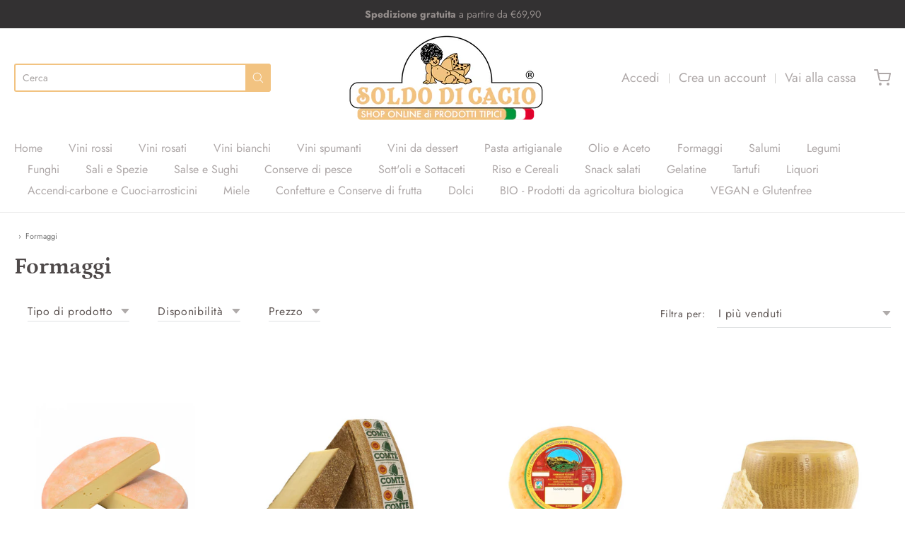

--- FILE ---
content_type: text/html; charset=utf-8
request_url: https://soldodicacio.it/collections/formaggi
body_size: 37339
content:
<!doctype html>














<!-- Proudly powered by Shopify - https://shopify.com -->

<html class="no-js collection formaggi" lang="it">

  <head>

    <meta charset="utf-8">
<meta http-equiv="X-UA-Compatible" content="IE=edge,chrome=1">
<meta name="viewport" content="width=device-width, initial-scale=1">

<link rel="canonical" href="https://soldodicacio.it/collections/formaggi">


  <link rel="shortcut icon" href="//soldodicacio.it/cdn/shop/files/favicon_bf791fbf-e7a0-4b66-8ea5-a6a1824fb0f0_32x32.png?v=1660843447" type="image/png">











<title>Formaggi | Soldo di Cacio</title>





    <meta property="og:site_name" content="Soldo di Cacio">


  <meta property="og:type" content="website">
  <meta property="og:title" content="Formaggi">
  <meta property="og:url" content="https://soldodicacio.it/collections/formaggi">
  <meta property="og:description" content="Shop online di prodotti tipici italiani. Soldo di Cacio dal 1986 è in continua ricerca di prodotti regionali di nicchia, con particolare attenzione ai prodotti tipici abruzzesi di alta qualità. Il nostro negozio è gestito a carattere familiare e negli anni è diventato meta di appassionati del mangiar bene.">
  <meta property="og:image" content="http://soldodicacio.it/cdn/shop/files/soldo_1200x630.png?v=1659016883">
  <meta property="og:image:secure_url" content="https://soldodicacio.it/cdn/shop/files/soldo_1200x630.png?v=1659016883">
  <meta property="og:image:width" content="1200"/>
  <meta property="og:image:height" content="630"/>



  <meta name="twitter:card" content="summary">







    <link rel="preconnect" href="https://cdn.shopify.com" crossorigin>
    <link rel="preconnect" href="https://fonts.shopify.com" crossorigin>

    







<link rel="preload" as="font" href="//soldodicacio.it/cdn/fonts/arapey/arapey_n4.f34340ab9c56baa7f8accf674e253407b725d12c.woff2" type="font/woff2" crossorigin="anonymous"/>




  <link rel="preload" as="font" href="//soldodicacio.it/cdn/fonts/arapey/arapey_i4.ad247a0e8f08ff5e0ae323e76dcd32a177cc1ff2.woff2" type="font/woff2" crossorigin="anonymous"/>












<link rel="preload" as="font" href="//soldodicacio.it/cdn/fonts/jost/jost_n4.d47a1b6347ce4a4c9f437608011273009d91f2b7.woff2" type="font/woff2" crossorigin="anonymous"/>


  <link rel="preload" as="font" href="//soldodicacio.it/cdn/fonts/jost/jost_n7.921dc18c13fa0b0c94c5e2517ffe06139c3615a3.woff2" type="font/woff2" crossorigin="anonymous"/>



  <link rel="preload" as="font" href="//soldodicacio.it/cdn/fonts/jost/jost_i4.b690098389649750ada222b9763d55796c5283a5.woff2" type="font/woff2" crossorigin="anonymous"/>



  <link rel="preload" as="font" href="//soldodicacio.it/cdn/fonts/jost/jost_i7.d8201b854e41e19d7ed9b1a31fe4fe71deea6d3f.woff2" type="font/woff2" crossorigin="anonymous"/>










<link rel="preload" as="font" href="//soldodicacio.it/cdn/fonts/jost/jost_n4.d47a1b6347ce4a4c9f437608011273009d91f2b7.woff2" type="font/woff2" crossorigin="anonymous"/>


  <link rel="preload" as="font" href="//soldodicacio.it/cdn/fonts/jost/jost_n7.921dc18c13fa0b0c94c5e2517ffe06139c3615a3.woff2" type="font/woff2" crossorigin="anonymous"/>



  <link rel="preload" as="font" href="//soldodicacio.it/cdn/fonts/jost/jost_i4.b690098389649750ada222b9763d55796c5283a5.woff2" type="font/woff2" crossorigin="anonymous"/>



  <link rel="preload" as="font" href="//soldodicacio.it/cdn/fonts/jost/jost_i7.d8201b854e41e19d7ed9b1a31fe4fe71deea6d3f.woff2" type="font/woff2" crossorigin="anonymous"/>


    <style data-shopify>
  :root {
    /* Content */

    --bg_header_color: #ffffff;
    --color_header_text: #5f5755;
    --color_content_heading: #4e4949;
    --color_content_text: #5f5755;
    --color_content_text_light: #aea8a8;
    --color_content_text_extra_light: rgba(174, 168, 168, 0.2);
    --color_content_link: #f2c381;
    --color_content_link_hover: #eae8e8;
    --color_content_line: #eae8e8;
    --bg_content_color: #ffffff;

    /* Button */
    --bg_content_button: #f2c381;
    --bg_content_button_hover: #f2c381;
    --color_content_button_text: #ffffff;
    --color_content_button_text_hover: #ffffff;
    --bg_content_button_alpha_05: rgba(242, 195, 129, 0.05);

    /* Top Bar */
    --color_top_bar_text: #5f5755;
    --color_top_bar_link: #aea8a8;
    --color_top_bar_link_hover: #f2c381;
    --bg_top_bar_color: #ffffff;


    /*Main Menu */
    --color_main_menu_link: #aea8a8;
    --color_main_menu_link_hover: #f2c381;
    --color_header_line: #eae8e8;

    /* Typo */
    --typo_main_menu_dropdown_font_size: 16px;
    --typo_primary_line_height: 1.5;

    /* Footer */
    --color_footer_content_text: #999493;
    --color_footer_text: #999493;
    --color_footer_link: #999493;
    --color_footer_link_hover: #ffffff;
    --color_footer_content_text_light: #c2bbba;
    --color_footer_content_link: #c2bbba;
    --color_footer_content_link_hover: #ffffff;
    --bg_footer_content_color: #333132;
    --color_footer_content_heading: #ffffff;
    --color_footer_content_line: #494341;
    --bg_footer_color: #302e2f;
    --color_footer_text_alpha_25: rgba(153, 148, 147, 0.25);


    /* Misc */
    --bg_sale_sticker_color: #50b83c;
    --color_sale_sticker: #ffffff;
    --color_brand_link: #f2c381;


    /* Announcement */
    --color_announcement_bar_text: #968f8d;
    --bg_announcement_bar_color: #333132;

    /* Sticky Cart */
    --sticky_cart_text: #5f5755;
    --sticky_cart_background: #ffffff;
    --sticky_cart_text_hover: #8d8d8d;

    /* Custom */
    --bg_content_color_alpha_8: rgba(255, 255, 255, 0.8);
    --color_content_link_alpha_08: rgba(242, 195, 129, 0.08);
    --color_content_link_alpha_6: rgba(242, 195, 129, 0.6);
    --color_content_link_alpha_3: rgba(242, 195, 129, 0.3);
    --color_content_link_alpha_2: rgba(242, 195, 129, 0.2);

    /* SVGs */
    --color_content_text_select_alpha_5: url("data:image/svg+xml,%3Csvg xmlns='http://www.w3.org/2000/svg' width='12px' height='7px' fill='rgba(95, 87, 85, 0.5)'%3E%3Cpath d='M0.653526932,0.762448087 C0.292593974,0.341359636 0.455760956,0 1.00247329,0 L10.5044548,0 C11.3304216,0 11.5684948,0.503422737 11.0226426,1.14025025 L6.65352693,6.23755191 C6.29259397,6.65864036 5.71060753,6.66237545 5.34647307,6.23755191 L0.653526932,0.762448087 Z'%3E%3C/path%3E%3C/svg%3E");
    --color_content_text_select: url("data:image/svg+xml,%3Csvg xmlns='http://www.w3.org/2000/svg' width='12px' height='7px' fill='%235f5755'%3E%3Cpath d='M0.653526932,0.762448087 C0.292593974,0.341359636 0.455760956,0 1.00247329,0 L10.5044548,0 C11.3304216,0 11.5684948,0.503422737 11.0226426,1.14025025 L6.65352693,6.23755191 C6.29259397,6.65864036 5.71060753,6.66237545 5.34647307,6.23755191 L0.653526932,0.762448087 Z'%3E%3C/path%3E%3C/svg%3E");
    --color_footer_text_select_alpha_25: url("data:image/svg+xml,%3Csvg xmlns='http://www.w3.org/2000/svg' width='12px' height='7px' fill='rgba(153, 148, 147, 0.25)'%3E%3Cpath d='M0.653526932,0.762448087 C0.292593974,0.341359636 0.455760956,0 1.00247329,0 L10.5044548,0 C11.3304216,0 11.5684948,0.503422737 11.0226426,1.14025025 L6.65352693,6.23755191 C6.29259397,6.65864036 5.71060753,6.66237545 5.34647307,6.23755191 L0.653526932,0.762448087 Z'%3E%3C/path%3E%3C/svg%3E");
    --color_footer_text_select: url("data:image/svg+xml,%3Csvg xmlns='http://www.w3.org/2000/svg' width='12px' height='7px' fill='%23999493'%3E%3Cpath d='M0.653526932,0.762448087 C0.292593974,0.341359636 0.455760956,0 1.00247329,0 L10.5044548,0 C11.3304216,0 11.5684948,0.503422737 11.0226426,1.14025025 L6.65352693,6.23755191 C6.29259397,6.65864036 5.71060753,6.66237545 5.34647307,6.23755191 L0.653526932,0.762448087 Z'%3E%3C/path%3E%3C/svg%3E");


    /* specific colors for Shop Pay Installments Banner */
    --payment-terms-background-color: #ffffff;
    /* End Shop Pay Installment Banner */

  }
</style>


    <style id="initial-css">
  *,::after,::before{box-sizing:border-box}
  html {
    box-sizing: border-box;
    height: 100%;
  }
  #loading {
    opacity: 1;
    visibility: visible;
    display: -webkit-box;
    display: -webkit-flex;
    display: -ms-flexbox;
    display: flex;
    -webkit-box-pack: center;
    -webkit-justify-content: center;
    -ms-flex-pack: center;
    justify-content: center;
    -webkit-box-align: center;
    -webkit-align-items: center;
    -ms-flex-align: center;
    align-items: center;
    position: fixed;
    top: 0;
    left: 0;
    width: 100% !important;
    height: 100% !important;
    z-index: 999999;
    background-color: #fff;
  }
  #loading .spinner {
    position: relative;
    width: 40px;
    height: 20px;
  }
  #loading .spinner:before,
  #loading .spinner:after {
    display: inline-block;
    content: "";
    position: absolute;
    left: 0;
    width: 50%;
    height: 100%;
    border-radius: 50%;
    -webkit-animation: spinner-move ease-in-out 0.5s infinite alternate,
      spinner-cover 1s infinite reverse;
    animation: spinner-move ease-in-out 0.5s infinite alternate,
      spinner-cover 1s infinite reverse;
  }
  #loading .spinner:before {
    background-color: var(--color_content_link);
    -webkit-animation-direction: alternate-reverse, normal;
    animation-direction: alternate-reverse, normal;
  }
  #loading .spinner:after {
    background-color: var(--color_content_link_hover);
  }
  @-webkit-keyframes spinner-move {
    to {
      left: 50%;
    }
  }
  @keyframes spinner-move {
    to {
      left: 50%;
    }
  }
  @-webkit-keyframes spinner-cover {
    0%,
    49.9% {
      z-index: 1;
    }
    50.1%,
    to {
      z-index: 0;
    }
  }
  @keyframes spinner-cover {
    0%,
    49.9% {
      z-index: 1;
    }
    50.1%,
    to {
      z-index: 0;
    }
  }

  #shopify-section-header {
    border-bottom: 1px solid rgba(0,0,0,.08);
  }

  @media screen and (min-width: 640px) {
    .columns.medium-6:last-child {margin-right: 0;}
  }
  @media screen and (min-width: 1024px) {
    .columns.medium-6:last-child {margin-right: 0;}
  }
  /* NORMALIZE.CSS 8.0.1 */
html{line-height:1.15;-webkit-text-size-adjust:100%}body{margin:0}main{display:block}h1{font-size:2em;margin:.67em 0}hr{box-sizing:content-box;height:0;overflow:visible}pre{font-family:monospace,monospace;font-size:1em}a{background-color:transparent}abbr[title]{border-bottom:none;text-decoration:underline;text-decoration:underline dotted}b,strong{font-weight:bolder}code,kbd,samp{font-family:monospace,monospace;font-size:1em}small{font-size:80%}sub,sup{font-size:75%;line-height:0;position:relative;vertical-align:baseline}sub{bottom:-.25em}sup{top:-.5em}img{border-style:none}button,input,optgroup,select,textarea{font-family:inherit;font-size:100%;line-height:1.15;margin:0}button,input{overflow:visible}button,select{text-transform:none}[type=button],[type=reset],[type=submit],button{-webkit-appearance:button}[type=button]::-moz-focus-inner,[type=reset]::-moz-focus-inner,[type=submit]::-moz-focus-inner,button::-moz-focus-inner{border-style:none;padding:0}[type=button]:-moz-focusring,[type=reset]:-moz-focusring,[type=submit]:-moz-focusring,button:-moz-focusring{outline:1px dotted ButtonText}fieldset{padding:.35em .75em .625em}legend{box-sizing:border-box;color:inherit;display:table;max-width:100%;padding:0;white-space:normal}progress{vertical-align:baseline}textarea{overflow:auto}[type=checkbox],[type=radio]{box-sizing:border-box;padding:0}[type=number]::-webkit-inner-spin-button,[type=number]::-webkit-outer-spin-button{height:auto}[type=search]{-webkit-appearance:textfield;outline-offset:-2px}[type=search]::-webkit-search-decoration{-webkit-appearance:none}::-webkit-file-upload-button{-webkit-appearance:button;font:inherit}details{display:block}summary{display:list-item}template{display:none}[hidden]{display:none}
/* FLICKITY 2.2.1 */
.flickity-enabled{position:relative}.flickity-enabled:focus{outline:0}.flickity-viewport{overflow:hidden;position:relative;height:100%}.flickity-slider{position:absolute;width:100%;height:100%}.flickity-enabled.is-draggable{-webkit-tap-highlight-color:transparent;-webkit-user-select:none;-moz-user-select:none;-ms-user-select:none;user-select:none}.flickity-enabled.is-draggable .flickity-viewport{cursor:move;cursor:-webkit-grab;cursor:grab}.flickity-enabled.is-draggable .flickity-viewport.is-pointer-down{cursor:-webkit-grabbing;cursor:grabbing}.flickity-button{position:absolute;background:hsla(0,0%,100%,.75);border:none;color:#333}.flickity-button:hover{background:#fff;cursor:pointer}.flickity-button:focus{outline:0;box-shadow:0 0 0 5px #19f}.flickity-button:active{opacity:.6}.flickity-button:disabled{opacity:.3;cursor:auto;pointer-events:none}.flickity-button-icon{fill:currentColor}.flickity-prev-next-button{top:50%;width:44px;height:44px;border-radius:50%;transform:translateY(-50%)}.flickity-prev-next-button.previous{left:10px}.flickity-prev-next-button.next{right:10px}.flickity-rtl .flickity-prev-next-button.previous{left:auto;right:10px}.flickity-rtl .flickity-prev-next-button.next{right:auto;left:10px}.flickity-prev-next-button .flickity-button-icon{position:absolute;left:20%;top:20%;width:60%;height:60%}.flickity-page-dots{position:absolute;width:100%;bottom:-25px;padding:0;margin:0;list-style:none;text-align:center;line-height:1}.flickity-rtl .flickity-page-dots{direction:rtl}.flickity-page-dots .dot{display:inline-block;width:10px;height:10px;margin:0 8px;background:#333;border-radius:50%;opacity:.25;cursor:pointer}.flickity-page-dots .dot.is-selected{opacity:1}

  .secondary-media-types.image-container-position.aspect__square {
    height: 5.375rem;
  }
  /** Typeahead */
  .typeahead__container * {
      -webkit-box-sizing: border-box;
      box-sizing: border-box;
      outline: 0;
  }
  .typeahead__field {
    color: #555;
  }
  .typeahead__field {
      display: -webkit-box;
      display: -webkit-flex;
      display: -ms-flexbox;
      display: flex;
      position: relative;
      width: 100%;
  }
  .typeahead__query {
    position: relative;
    z-index: 2;
    width: 100%;
  }
  .typeahead__button, .typeahead__filter {
    z-index: 1;
  }
  .typeahead__field .typeahead__hint, .typeahead__field [contenteditable], .typeahead__field input, .typeahead__field textarea {
    display: block;
    width: 100%;
    line-height: 1.25;
    min-height: calc(.5rem * 2 + 1.25rem + 2px);
    padding: .5rem .75rem;
    background: #fff;
    border: 1px solid #ccc;
    border-radius: 2px 0 0 2px;
    -webkit-appearance: none;
    -moz-appearance: none;
    appearance: none;
    -webkit-box-sizing: border-box;
    box-sizing: border-box;
  }
  .typeahead__container button, .typeahead__container input {
    overflow: visible;
  }
  .typeahead__container button, .typeahead__container input, .typeahead__container optgroup, .typeahead__container select, .typeahead__container textarea {
    font: inherit;
    margin: 0;
  }
  [type=search] {
    -webkit-appearance: textfield;
   outline-offset: -2px;
  }
  .typeahead__container input {
    font: inherit;
  }
  .typeahead__container [type=submit], .typeahead__container button {
    -webkit-appearance: button;
  }
  .typeahead__container button {
    display: inline-block;
    margin-bottom: 0;
    text-align: center;
    -ms-touch-action: manipulation;
    touch-action: manipulation;
    cursor: pointer;
    background-color: #fff;
    border: 1px solid #ccc;
    line-height: 1.25;
    padding: .5rem .75rem;
    -webkit-user-select: none;
    -moz-user-select: none;
    -ms-user-select: none;
    user-select: none;
    color: #555;
  }
  .typeahead__container button {
    text-transform: none;
    font: inherit;
    vertical-align: middle;
    white-space: nowrap;
  }
  .typeahead__cancel-button {
    display: none;
    width: 37px;
    height: 40px;
    padding: 7px;
    font-size: 1.25rem;
    line-height: 1;
  }

  .shopify-payment-button__button--hidden {
    display: none!important
  }

  .pricing.lht {
    height: 29px;
  }
</style>


    <link rel="stylesheet" href="//soldodicacio.it/cdn/shop/t/2/assets/theme-vendor.css?v=8065581097027463061659016569" type="text/css" media="print" onload="this.media='all'">
    <link rel="stylesheet" href="//soldodicacio.it/cdn/shop/t/2/assets/theme.css?v=85538533705889299621659016569" type="text/css" media="all" onload="this.media='all'">
    <link rel="stylesheet" href="//soldodicacio.it/cdn/shop/t/2/assets/theme-custom.css?v=117929441783371388631659016569" type="text/css" media="print" onload="this.media='all'">
    <link rel="stylesheet" href="//soldodicacio.it/cdn/shop/t/2/assets/fonts.css?v=161088404177283070901759333270" type="text/css" media="print" onload="this.media='all'">

    <noscript>
      <link rel="stylesheet" href="//soldodicacio.it/cdn/shop/t/2/assets/theme-vendor.css?v=8065581097027463061659016569" type="text/css" media="all">
      <link rel="stylesheet" href="//soldodicacio.it/cdn/shop/t/2/assets/theme.css?v=85538533705889299621659016569" type="text/css" media="all">
      <link rel="stylesheet" href="//soldodicacio.it/cdn/shop/t/2/assets/fonts.css?v=161088404177283070901759333270" type="text/css" media="all">
    </noscript>

    <script>
  document.documentElement.className = document.documentElement.className.replace('no-js', 'js');
  window.addEventListener('DOMContentLoaded', (e) => {
    skupHideSpinner();
    skupSetViewPortForMobile();
  });

  function skupHideSpinner() {
    const loading = document.getElementById('loading');
    if (! loading) {
      return;
    }
    loading.style.opacity = '0';
    loading.style.visibility = 'hidden';
    setTimeout(function () {
      loading.style.display = 'none';
    }, 1000);
  }

  function skupSetViewPortForMobile() {
    /*(function ($) {
      var meta = $('head meta[name="viewport"]');
      $("input, select, textarea").on('touchstart', function() {
        meta.attr('content', 'width=device-width, initial-scale=1, user-scalable=0');
      });
      $("input, select, textarea").on('touchend', function() {
        setTimeout(function () {
          meta.attr('content', 'width=device-width, initial-scale=1, user-scalable=1');
        }, 100);
      });
    }(jQuery.noConflict()));*/
  }
</script>


    <script>
  window.lazySizesConfig = window.lazySizesConfig || {};
  lazySizesConfig.loadMode = 1;
  lazySizesConfig.loadHidden = false;
</script>
<script src="https://cdnjs.cloudflare.com/ajax/libs/lazysizes/4.0.1/plugins/respimg/ls.respimg.min.js" async="async"></script>
<script src="https://cdnjs.cloudflare.com/ajax/libs/lazysizes/4.0.1/plugins/rias/ls.rias.min.js" async="async"></script>
<script src="https://cdnjs.cloudflare.com/ajax/libs/lazysizes/4.0.1/plugins/parent-fit/ls.parent-fit.min.js" async="async"></script>
<script src="https://cdnjs.cloudflare.com/ajax/libs/lazysizes/4.0.1/plugins/bgset/ls.bgset.min.js" async="async"></script>
<script src="https://cdnjs.cloudflare.com/ajax/libs/lazysizes/4.0.1/lazysizes.min.js" async="async"></script>

    




















<script>
  window.Station || (window.Station = {
    App: {
      config: {
        mediumScreen: 640,
        largeScreen: 1024
      }
    },
    Theme: {
      givenName: "Providence",
      id: 130675409072,
      name: "Providence",
      version: "5.11.10",
      config: {
        search: {
          enableSuggestions: true,
          showVendor: false,
          showPrice: false,
          showUnavailableProducts: "hide",
          enterKeySubmit: true
        },
        product: {
          enableDeepLinking: true,
          enableHighlightAddWhenSale: true,
          enableLightbox: true,
          enableQtyLimit: false,
          enableSelectAnOption: false,
          enableSetVariantFromSecondary: true,
          lightboxImageSize: "master",
          primaryImageSize: "1024x1024",
          showPrimaryImageFirst: false
        },
        mediaQuery: {
          mediumUp: 'screen and (min-width: 768px)',
          small: 'screen and (max-width: 767px)',
        }
      },
      current: {
        article: null,
        cart: {"note":null,"attributes":{},"original_total_price":0,"total_price":0,"total_discount":0,"total_weight":0.0,"item_count":0,"items":[],"requires_shipping":false,"currency":"EUR","items_subtotal_price":0,"cart_level_discount_applications":[],"checkout_charge_amount":0},
        collection: {"id":288493174960,"handle":"formaggi","title":"Formaggi","updated_at":"2026-01-09T13:18:26+01:00","body_html":"","published_at":"2022-07-28T18:59:51+02:00","sort_order":"best-selling","template_suffix":"","disjunctive":true,"rules":[{"column":"tag","relation":"equals","condition":"formaggi"}],"published_scope":"web"},
        featured_media_id: null,
        featuredImageID: null,
        product: null,
        template: "collection",
        templateType: "collection",
        variant: null,
        players: {
          youtube: {},
          vimeo: {}
        }
      },
      customerLoggedIn: false,
      shop: {
        collectionsCount: 26,
        currency: "EUR",
        domain: "soldodicacio.it",
        locale: "it",
        moneyFormat: "€{{amount_with_comma_separator}}",
        moneyWithCurrencyFormat: "€{{amount_with_comma_separator}}",
        name: "Soldo di Cacio",
        productsCount: 355,
        url: "https:\/\/soldodicacio.it",
        
        root: "\/"
      },
      i18n: {
        search: {
          suggestions: {
            products: "Prodotti",
            collections: "Categorie",
            pages: "Pagine",
            articles: "Articoli",
          },
          results: {
            show: "",
            none: "Nessun risultato"
          }
        },
        cart: {
          itemCount: {
            zero: "0 articoli",
            one: "1 articolo",
            other: ""
          },
          notification: {
            productAdded: "",
            viewCartLink: ""
          }
        },
        map: {
          errors: {
            addressError: "",
            addressNoResults: "Nessun indirizzo trovato",
            addressQueryLimitHTML: "",
            authErrorHTML: ""
          }
        },
        product: {
          addToCart: "Aggiungi al carrello",
          soldOut: "Non disponibile",
          unavailable: "Non disponibile",
          onSale: "SCONTO!",
          regularPrice: "Prezzo",
          unitPrice: "",
          unitPriceSeparator: ""
        },
        a11y: {
          close: "Chiudi"
        }
      }
    }
  });
  window.Station.Theme.current.inventory || (window.Station.Theme.current.inventory = {});
</script>


    <script type="text/javascript" src="//soldodicacio.it/cdn/shop/t/2/assets/theme-vendor.js?v=115272055657488956361659016544" defer="defer"></script>

    <script type="text/javascript" src="/services/javascripts/currencies.js" defer="defer"></script>
    <script type="text/javascript" src="//soldodicacio.it/cdn/shop/t/2/assets/jquery.currencies.min.js?v=60353433255631663501659016544" defer="defer"></script>
    <script type="text/javascript" src="//soldodicacio.it/cdn/shop/t/2/assets/theme.js?v=372244903053994501659016543" defer="defer"></script>
    <script type="text/javascript" src="//soldodicacio.it/cdn/shop/t/2/assets/theme-custom.js?v=2786494405936754481659016544" defer="defer"></script>

    <script>window.performance && window.performance.mark && window.performance.mark('shopify.content_for_header.start');</script><meta name="google-site-verification" content="2rqSaXy_OJ9XT5TazFSJ2e3Y4wJa7SEuzLIvtVNCtQU">
<meta id="shopify-digital-wallet" name="shopify-digital-wallet" content="/62229414064/digital_wallets/dialog">
<meta name="shopify-checkout-api-token" content="d269cd7482ea100b7413ea2ffbc7eb24">
<meta id="in-context-paypal-metadata" data-shop-id="62229414064" data-venmo-supported="false" data-environment="production" data-locale="it_IT" data-paypal-v4="true" data-currency="EUR">
<link rel="alternate" type="application/atom+xml" title="Feed" href="/collections/formaggi.atom" />
<link rel="next" href="/collections/formaggi?page=2">
<link rel="alternate" type="application/json+oembed" href="https://soldodicacio.it/collections/formaggi.oembed">
<script async="async" src="/checkouts/internal/preloads.js?locale=it-IT"></script>
<link rel="preconnect" href="https://shop.app" crossorigin="anonymous">
<script async="async" src="https://shop.app/checkouts/internal/preloads.js?locale=it-IT&shop_id=62229414064" crossorigin="anonymous"></script>
<script id="apple-pay-shop-capabilities" type="application/json">{"shopId":62229414064,"countryCode":"IT","currencyCode":"EUR","merchantCapabilities":["supports3DS"],"merchantId":"gid:\/\/shopify\/Shop\/62229414064","merchantName":"Soldo di Cacio","requiredBillingContactFields":["postalAddress","email","phone"],"requiredShippingContactFields":["postalAddress","email","phone"],"shippingType":"shipping","supportedNetworks":["visa","maestro","masterCard","amex"],"total":{"type":"pending","label":"Soldo di Cacio","amount":"1.00"},"shopifyPaymentsEnabled":true,"supportsSubscriptions":true}</script>
<script id="shopify-features" type="application/json">{"accessToken":"d269cd7482ea100b7413ea2ffbc7eb24","betas":["rich-media-storefront-analytics"],"domain":"soldodicacio.it","predictiveSearch":true,"shopId":62229414064,"locale":"it"}</script>
<script>var Shopify = Shopify || {};
Shopify.shop = "soldodicacio.myshopify.com";
Shopify.locale = "it";
Shopify.currency = {"active":"EUR","rate":"1.0"};
Shopify.country = "IT";
Shopify.theme = {"name":"Providence","id":130675409072,"schema_name":"Providence","schema_version":"6.0.1","theme_store_id":587,"role":"main"};
Shopify.theme.handle = "null";
Shopify.theme.style = {"id":null,"handle":null};
Shopify.cdnHost = "soldodicacio.it/cdn";
Shopify.routes = Shopify.routes || {};
Shopify.routes.root = "/";</script>
<script type="module">!function(o){(o.Shopify=o.Shopify||{}).modules=!0}(window);</script>
<script>!function(o){function n(){var o=[];function n(){o.push(Array.prototype.slice.apply(arguments))}return n.q=o,n}var t=o.Shopify=o.Shopify||{};t.loadFeatures=n(),t.autoloadFeatures=n()}(window);</script>
<script>
  window.ShopifyPay = window.ShopifyPay || {};
  window.ShopifyPay.apiHost = "shop.app\/pay";
  window.ShopifyPay.redirectState = null;
</script>
<script id="shop-js-analytics" type="application/json">{"pageType":"collection"}</script>
<script defer="defer" async type="module" src="//soldodicacio.it/cdn/shopifycloud/shop-js/modules/v2/client.init-shop-cart-sync_B0kkjBRt.it.esm.js"></script>
<script defer="defer" async type="module" src="//soldodicacio.it/cdn/shopifycloud/shop-js/modules/v2/chunk.common_AgTufRUD.esm.js"></script>
<script type="module">
  await import("//soldodicacio.it/cdn/shopifycloud/shop-js/modules/v2/client.init-shop-cart-sync_B0kkjBRt.it.esm.js");
await import("//soldodicacio.it/cdn/shopifycloud/shop-js/modules/v2/chunk.common_AgTufRUD.esm.js");

  window.Shopify.SignInWithShop?.initShopCartSync?.({"fedCMEnabled":true,"windoidEnabled":true});

</script>
<script>
  window.Shopify = window.Shopify || {};
  if (!window.Shopify.featureAssets) window.Shopify.featureAssets = {};
  window.Shopify.featureAssets['shop-js'] = {"shop-cart-sync":["modules/v2/client.shop-cart-sync_XOjUULQV.it.esm.js","modules/v2/chunk.common_AgTufRUD.esm.js"],"init-fed-cm":["modules/v2/client.init-fed-cm_CFGyCp6W.it.esm.js","modules/v2/chunk.common_AgTufRUD.esm.js"],"shop-button":["modules/v2/client.shop-button_D8PBjgvE.it.esm.js","modules/v2/chunk.common_AgTufRUD.esm.js"],"shop-cash-offers":["modules/v2/client.shop-cash-offers_UU-Uz0VT.it.esm.js","modules/v2/chunk.common_AgTufRUD.esm.js","modules/v2/chunk.modal_B6cKP347.esm.js"],"init-windoid":["modules/v2/client.init-windoid_DoFDvLIZ.it.esm.js","modules/v2/chunk.common_AgTufRUD.esm.js"],"shop-toast-manager":["modules/v2/client.shop-toast-manager_B4ykeoIZ.it.esm.js","modules/v2/chunk.common_AgTufRUD.esm.js"],"init-shop-email-lookup-coordinator":["modules/v2/client.init-shop-email-lookup-coordinator_CSPRSD92.it.esm.js","modules/v2/chunk.common_AgTufRUD.esm.js"],"init-shop-cart-sync":["modules/v2/client.init-shop-cart-sync_B0kkjBRt.it.esm.js","modules/v2/chunk.common_AgTufRUD.esm.js"],"avatar":["modules/v2/client.avatar_BTnouDA3.it.esm.js"],"pay-button":["modules/v2/client.pay-button_CPiJlQ5G.it.esm.js","modules/v2/chunk.common_AgTufRUD.esm.js"],"init-customer-accounts":["modules/v2/client.init-customer-accounts_C_Urp9Ri.it.esm.js","modules/v2/client.shop-login-button_BPreIq_c.it.esm.js","modules/v2/chunk.common_AgTufRUD.esm.js","modules/v2/chunk.modal_B6cKP347.esm.js"],"init-shop-for-new-customer-accounts":["modules/v2/client.init-shop-for-new-customer-accounts_Yq_StG--.it.esm.js","modules/v2/client.shop-login-button_BPreIq_c.it.esm.js","modules/v2/chunk.common_AgTufRUD.esm.js","modules/v2/chunk.modal_B6cKP347.esm.js"],"shop-login-button":["modules/v2/client.shop-login-button_BPreIq_c.it.esm.js","modules/v2/chunk.common_AgTufRUD.esm.js","modules/v2/chunk.modal_B6cKP347.esm.js"],"init-customer-accounts-sign-up":["modules/v2/client.init-customer-accounts-sign-up_DwpZPwLB.it.esm.js","modules/v2/client.shop-login-button_BPreIq_c.it.esm.js","modules/v2/chunk.common_AgTufRUD.esm.js","modules/v2/chunk.modal_B6cKP347.esm.js"],"shop-follow-button":["modules/v2/client.shop-follow-button_DF4PngeR.it.esm.js","modules/v2/chunk.common_AgTufRUD.esm.js","modules/v2/chunk.modal_B6cKP347.esm.js"],"checkout-modal":["modules/v2/client.checkout-modal_oq8wp8Y_.it.esm.js","modules/v2/chunk.common_AgTufRUD.esm.js","modules/v2/chunk.modal_B6cKP347.esm.js"],"lead-capture":["modules/v2/client.lead-capture_gcFup1jy.it.esm.js","modules/v2/chunk.common_AgTufRUD.esm.js","modules/v2/chunk.modal_B6cKP347.esm.js"],"shop-login":["modules/v2/client.shop-login_DiId8eKP.it.esm.js","modules/v2/chunk.common_AgTufRUD.esm.js","modules/v2/chunk.modal_B6cKP347.esm.js"],"payment-terms":["modules/v2/client.payment-terms_DTfZn2x7.it.esm.js","modules/v2/chunk.common_AgTufRUD.esm.js","modules/v2/chunk.modal_B6cKP347.esm.js"]};
</script>
<script>(function() {
  var isLoaded = false;
  function asyncLoad() {
    if (isLoaded) return;
    isLoaded = true;
    var urls = ["https:\/\/cdn.shopify.com\/s\/files\/1\/0622\/2941\/4064\/t\/2\/assets\/booster_eu_cookie_62229414064.js?v=1660746517\u0026shop=soldodicacio.myshopify.com","https:\/\/cdn.jsdelivr.net\/gh\/apphq\/slidecart-dist@master\/slidecarthq-forward.js?4\u0026shop=soldodicacio.myshopify.com","https:\/\/cdn.chaty.app\/pixel.js?id=vQoJoeut\u0026shop=soldodicacio.myshopify.com","https:\/\/app.1clickpopup.com\/widget.js?shop=soldodicacio.myshopify.com"];
    for (var i = 0; i < urls.length; i++) {
      var s = document.createElement('script');
      s.type = 'text/javascript';
      s.async = true;
      s.src = urls[i];
      var x = document.getElementsByTagName('script')[0];
      x.parentNode.insertBefore(s, x);
    }
  };
  if(window.attachEvent) {
    window.attachEvent('onload', asyncLoad);
  } else {
    window.addEventListener('load', asyncLoad, false);
  }
})();</script>
<script id="__st">var __st={"a":62229414064,"offset":3600,"reqid":"45bf4667-b613-41fe-972b-40509b00318b-1768754660","pageurl":"soldodicacio.it\/collections\/formaggi","u":"894e71cc6208","p":"collection","rtyp":"collection","rid":288493174960};</script>
<script>window.ShopifyPaypalV4VisibilityTracking = true;</script>
<script id="captcha-bootstrap">!function(){'use strict';const t='contact',e='account',n='new_comment',o=[[t,t],['blogs',n],['comments',n],[t,'customer']],c=[[e,'customer_login'],[e,'guest_login'],[e,'recover_customer_password'],[e,'create_customer']],r=t=>t.map((([t,e])=>`form[action*='/${t}']:not([data-nocaptcha='true']) input[name='form_type'][value='${e}']`)).join(','),a=t=>()=>t?[...document.querySelectorAll(t)].map((t=>t.form)):[];function s(){const t=[...o],e=r(t);return a(e)}const i='password',u='form_key',d=['recaptcha-v3-token','g-recaptcha-response','h-captcha-response',i],f=()=>{try{return window.sessionStorage}catch{return}},m='__shopify_v',_=t=>t.elements[u];function p(t,e,n=!1){try{const o=window.sessionStorage,c=JSON.parse(o.getItem(e)),{data:r}=function(t){const{data:e,action:n}=t;return t[m]||n?{data:e,action:n}:{data:t,action:n}}(c);for(const[e,n]of Object.entries(r))t.elements[e]&&(t.elements[e].value=n);n&&o.removeItem(e)}catch(o){console.error('form repopulation failed',{error:o})}}const l='form_type',E='cptcha';function T(t){t.dataset[E]=!0}const w=window,h=w.document,L='Shopify',v='ce_forms',y='captcha';let A=!1;((t,e)=>{const n=(g='f06e6c50-85a8-45c8-87d0-21a2b65856fe',I='https://cdn.shopify.com/shopifycloud/storefront-forms-hcaptcha/ce_storefront_forms_captcha_hcaptcha.v1.5.2.iife.js',D={infoText:'Protetto da hCaptcha',privacyText:'Privacy',termsText:'Termini'},(t,e,n)=>{const o=w[L][v],c=o.bindForm;if(c)return c(t,g,e,D).then(n);var r;o.q.push([[t,g,e,D],n]),r=I,A||(h.body.append(Object.assign(h.createElement('script'),{id:'captcha-provider',async:!0,src:r})),A=!0)});var g,I,D;w[L]=w[L]||{},w[L][v]=w[L][v]||{},w[L][v].q=[],w[L][y]=w[L][y]||{},w[L][y].protect=function(t,e){n(t,void 0,e),T(t)},Object.freeze(w[L][y]),function(t,e,n,w,h,L){const[v,y,A,g]=function(t,e,n){const i=e?o:[],u=t?c:[],d=[...i,...u],f=r(d),m=r(i),_=r(d.filter((([t,e])=>n.includes(e))));return[a(f),a(m),a(_),s()]}(w,h,L),I=t=>{const e=t.target;return e instanceof HTMLFormElement?e:e&&e.form},D=t=>v().includes(t);t.addEventListener('submit',(t=>{const e=I(t);if(!e)return;const n=D(e)&&!e.dataset.hcaptchaBound&&!e.dataset.recaptchaBound,o=_(e),c=g().includes(e)&&(!o||!o.value);(n||c)&&t.preventDefault(),c&&!n&&(function(t){try{if(!f())return;!function(t){const e=f();if(!e)return;const n=_(t);if(!n)return;const o=n.value;o&&e.removeItem(o)}(t);const e=Array.from(Array(32),(()=>Math.random().toString(36)[2])).join('');!function(t,e){_(t)||t.append(Object.assign(document.createElement('input'),{type:'hidden',name:u})),t.elements[u].value=e}(t,e),function(t,e){const n=f();if(!n)return;const o=[...t.querySelectorAll(`input[type='${i}']`)].map((({name:t})=>t)),c=[...d,...o],r={};for(const[a,s]of new FormData(t).entries())c.includes(a)||(r[a]=s);n.setItem(e,JSON.stringify({[m]:1,action:t.action,data:r}))}(t,e)}catch(e){console.error('failed to persist form',e)}}(e),e.submit())}));const S=(t,e)=>{t&&!t.dataset[E]&&(n(t,e.some((e=>e===t))),T(t))};for(const o of['focusin','change'])t.addEventListener(o,(t=>{const e=I(t);D(e)&&S(e,y())}));const B=e.get('form_key'),M=e.get(l),P=B&&M;t.addEventListener('DOMContentLoaded',(()=>{const t=y();if(P)for(const e of t)e.elements[l].value===M&&p(e,B);[...new Set([...A(),...v().filter((t=>'true'===t.dataset.shopifyCaptcha))])].forEach((e=>S(e,t)))}))}(h,new URLSearchParams(w.location.search),n,t,e,['guest_login'])})(!0,!0)}();</script>
<script integrity="sha256-4kQ18oKyAcykRKYeNunJcIwy7WH5gtpwJnB7kiuLZ1E=" data-source-attribution="shopify.loadfeatures" defer="defer" src="//soldodicacio.it/cdn/shopifycloud/storefront/assets/storefront/load_feature-a0a9edcb.js" crossorigin="anonymous"></script>
<script crossorigin="anonymous" defer="defer" src="//soldodicacio.it/cdn/shopifycloud/storefront/assets/shopify_pay/storefront-65b4c6d7.js?v=20250812"></script>
<script data-source-attribution="shopify.dynamic_checkout.dynamic.init">var Shopify=Shopify||{};Shopify.PaymentButton=Shopify.PaymentButton||{isStorefrontPortableWallets:!0,init:function(){window.Shopify.PaymentButton.init=function(){};var t=document.createElement("script");t.src="https://soldodicacio.it/cdn/shopifycloud/portable-wallets/latest/portable-wallets.it.js",t.type="module",document.head.appendChild(t)}};
</script>
<script data-source-attribution="shopify.dynamic_checkout.buyer_consent">
  function portableWalletsHideBuyerConsent(e){var t=document.getElementById("shopify-buyer-consent"),n=document.getElementById("shopify-subscription-policy-button");t&&n&&(t.classList.add("hidden"),t.setAttribute("aria-hidden","true"),n.removeEventListener("click",e))}function portableWalletsShowBuyerConsent(e){var t=document.getElementById("shopify-buyer-consent"),n=document.getElementById("shopify-subscription-policy-button");t&&n&&(t.classList.remove("hidden"),t.removeAttribute("aria-hidden"),n.addEventListener("click",e))}window.Shopify?.PaymentButton&&(window.Shopify.PaymentButton.hideBuyerConsent=portableWalletsHideBuyerConsent,window.Shopify.PaymentButton.showBuyerConsent=portableWalletsShowBuyerConsent);
</script>
<script data-source-attribution="shopify.dynamic_checkout.cart.bootstrap">document.addEventListener("DOMContentLoaded",(function(){function t(){return document.querySelector("shopify-accelerated-checkout-cart, shopify-accelerated-checkout")}if(t())Shopify.PaymentButton.init();else{new MutationObserver((function(e,n){t()&&(Shopify.PaymentButton.init(),n.disconnect())})).observe(document.body,{childList:!0,subtree:!0})}}));
</script>
<link id="shopify-accelerated-checkout-styles" rel="stylesheet" media="screen" href="https://soldodicacio.it/cdn/shopifycloud/portable-wallets/latest/accelerated-checkout-backwards-compat.css" crossorigin="anonymous">
<style id="shopify-accelerated-checkout-cart">
        #shopify-buyer-consent {
  margin-top: 1em;
  display: inline-block;
  width: 100%;
}

#shopify-buyer-consent.hidden {
  display: none;
}

#shopify-subscription-policy-button {
  background: none;
  border: none;
  padding: 0;
  text-decoration: underline;
  font-size: inherit;
  cursor: pointer;
}

#shopify-subscription-policy-button::before {
  box-shadow: none;
}

      </style>

<script>window.performance && window.performance.mark && window.performance.mark('shopify.content_for_header.end');</script>
  <script src="https://cdn.shopify.com/extensions/8d2c31d3-a828-4daf-820f-80b7f8e01c39/nova-eu-cookie-bar-gdpr-4/assets/nova-cookie-app-embed.js" type="text/javascript" defer="defer"></script>
<link href="https://cdn.shopify.com/extensions/8d2c31d3-a828-4daf-820f-80b7f8e01c39/nova-eu-cookie-bar-gdpr-4/assets/nova-cookie.css" rel="stylesheet" type="text/css" media="all">
<link href="https://monorail-edge.shopifysvc.com" rel="dns-prefetch">
<script>(function(){if ("sendBeacon" in navigator && "performance" in window) {try {var session_token_from_headers = performance.getEntriesByType('navigation')[0].serverTiming.find(x => x.name == '_s').description;} catch {var session_token_from_headers = undefined;}var session_cookie_matches = document.cookie.match(/_shopify_s=([^;]*)/);var session_token_from_cookie = session_cookie_matches && session_cookie_matches.length === 2 ? session_cookie_matches[1] : "";var session_token = session_token_from_headers || session_token_from_cookie || "";function handle_abandonment_event(e) {var entries = performance.getEntries().filter(function(entry) {return /monorail-edge.shopifysvc.com/.test(entry.name);});if (!window.abandonment_tracked && entries.length === 0) {window.abandonment_tracked = true;var currentMs = Date.now();var navigation_start = performance.timing.navigationStart;var payload = {shop_id: 62229414064,url: window.location.href,navigation_start,duration: currentMs - navigation_start,session_token,page_type: "collection"};window.navigator.sendBeacon("https://monorail-edge.shopifysvc.com/v1/produce", JSON.stringify({schema_id: "online_store_buyer_site_abandonment/1.1",payload: payload,metadata: {event_created_at_ms: currentMs,event_sent_at_ms: currentMs}}));}}window.addEventListener('pagehide', handle_abandonment_event);}}());</script>
<script id="web-pixels-manager-setup">(function e(e,d,r,n,o){if(void 0===o&&(o={}),!Boolean(null===(a=null===(i=window.Shopify)||void 0===i?void 0:i.analytics)||void 0===a?void 0:a.replayQueue)){var i,a;window.Shopify=window.Shopify||{};var t=window.Shopify;t.analytics=t.analytics||{};var s=t.analytics;s.replayQueue=[],s.publish=function(e,d,r){return s.replayQueue.push([e,d,r]),!0};try{self.performance.mark("wpm:start")}catch(e){}var l=function(){var e={modern:/Edge?\/(1{2}[4-9]|1[2-9]\d|[2-9]\d{2}|\d{4,})\.\d+(\.\d+|)|Firefox\/(1{2}[4-9]|1[2-9]\d|[2-9]\d{2}|\d{4,})\.\d+(\.\d+|)|Chrom(ium|e)\/(9{2}|\d{3,})\.\d+(\.\d+|)|(Maci|X1{2}).+ Version\/(15\.\d+|(1[6-9]|[2-9]\d|\d{3,})\.\d+)([,.]\d+|)( \(\w+\)|)( Mobile\/\w+|) Safari\/|Chrome.+OPR\/(9{2}|\d{3,})\.\d+\.\d+|(CPU[ +]OS|iPhone[ +]OS|CPU[ +]iPhone|CPU IPhone OS|CPU iPad OS)[ +]+(15[._]\d+|(1[6-9]|[2-9]\d|\d{3,})[._]\d+)([._]\d+|)|Android:?[ /-](13[3-9]|1[4-9]\d|[2-9]\d{2}|\d{4,})(\.\d+|)(\.\d+|)|Android.+Firefox\/(13[5-9]|1[4-9]\d|[2-9]\d{2}|\d{4,})\.\d+(\.\d+|)|Android.+Chrom(ium|e)\/(13[3-9]|1[4-9]\d|[2-9]\d{2}|\d{4,})\.\d+(\.\d+|)|SamsungBrowser\/([2-9]\d|\d{3,})\.\d+/,legacy:/Edge?\/(1[6-9]|[2-9]\d|\d{3,})\.\d+(\.\d+|)|Firefox\/(5[4-9]|[6-9]\d|\d{3,})\.\d+(\.\d+|)|Chrom(ium|e)\/(5[1-9]|[6-9]\d|\d{3,})\.\d+(\.\d+|)([\d.]+$|.*Safari\/(?![\d.]+ Edge\/[\d.]+$))|(Maci|X1{2}).+ Version\/(10\.\d+|(1[1-9]|[2-9]\d|\d{3,})\.\d+)([,.]\d+|)( \(\w+\)|)( Mobile\/\w+|) Safari\/|Chrome.+OPR\/(3[89]|[4-9]\d|\d{3,})\.\d+\.\d+|(CPU[ +]OS|iPhone[ +]OS|CPU[ +]iPhone|CPU IPhone OS|CPU iPad OS)[ +]+(10[._]\d+|(1[1-9]|[2-9]\d|\d{3,})[._]\d+)([._]\d+|)|Android:?[ /-](13[3-9]|1[4-9]\d|[2-9]\d{2}|\d{4,})(\.\d+|)(\.\d+|)|Mobile Safari.+OPR\/([89]\d|\d{3,})\.\d+\.\d+|Android.+Firefox\/(13[5-9]|1[4-9]\d|[2-9]\d{2}|\d{4,})\.\d+(\.\d+|)|Android.+Chrom(ium|e)\/(13[3-9]|1[4-9]\d|[2-9]\d{2}|\d{4,})\.\d+(\.\d+|)|Android.+(UC? ?Browser|UCWEB|U3)[ /]?(15\.([5-9]|\d{2,})|(1[6-9]|[2-9]\d|\d{3,})\.\d+)\.\d+|SamsungBrowser\/(5\.\d+|([6-9]|\d{2,})\.\d+)|Android.+MQ{2}Browser\/(14(\.(9|\d{2,})|)|(1[5-9]|[2-9]\d|\d{3,})(\.\d+|))(\.\d+|)|K[Aa][Ii]OS\/(3\.\d+|([4-9]|\d{2,})\.\d+)(\.\d+|)/},d=e.modern,r=e.legacy,n=navigator.userAgent;return n.match(d)?"modern":n.match(r)?"legacy":"unknown"}(),u="modern"===l?"modern":"legacy",c=(null!=n?n:{modern:"",legacy:""})[u],f=function(e){return[e.baseUrl,"/wpm","/b",e.hashVersion,"modern"===e.buildTarget?"m":"l",".js"].join("")}({baseUrl:d,hashVersion:r,buildTarget:u}),m=function(e){var d=e.version,r=e.bundleTarget,n=e.surface,o=e.pageUrl,i=e.monorailEndpoint;return{emit:function(e){var a=e.status,t=e.errorMsg,s=(new Date).getTime(),l=JSON.stringify({metadata:{event_sent_at_ms:s},events:[{schema_id:"web_pixels_manager_load/3.1",payload:{version:d,bundle_target:r,page_url:o,status:a,surface:n,error_msg:t},metadata:{event_created_at_ms:s}}]});if(!i)return console&&console.warn&&console.warn("[Web Pixels Manager] No Monorail endpoint provided, skipping logging."),!1;try{return self.navigator.sendBeacon.bind(self.navigator)(i,l)}catch(e){}var u=new XMLHttpRequest;try{return u.open("POST",i,!0),u.setRequestHeader("Content-Type","text/plain"),u.send(l),!0}catch(e){return console&&console.warn&&console.warn("[Web Pixels Manager] Got an unhandled error while logging to Monorail."),!1}}}}({version:r,bundleTarget:l,surface:e.surface,pageUrl:self.location.href,monorailEndpoint:e.monorailEndpoint});try{o.browserTarget=l,function(e){var d=e.src,r=e.async,n=void 0===r||r,o=e.onload,i=e.onerror,a=e.sri,t=e.scriptDataAttributes,s=void 0===t?{}:t,l=document.createElement("script"),u=document.querySelector("head"),c=document.querySelector("body");if(l.async=n,l.src=d,a&&(l.integrity=a,l.crossOrigin="anonymous"),s)for(var f in s)if(Object.prototype.hasOwnProperty.call(s,f))try{l.dataset[f]=s[f]}catch(e){}if(o&&l.addEventListener("load",o),i&&l.addEventListener("error",i),u)u.appendChild(l);else{if(!c)throw new Error("Did not find a head or body element to append the script");c.appendChild(l)}}({src:f,async:!0,onload:function(){if(!function(){var e,d;return Boolean(null===(d=null===(e=window.Shopify)||void 0===e?void 0:e.analytics)||void 0===d?void 0:d.initialized)}()){var d=window.webPixelsManager.init(e)||void 0;if(d){var r=window.Shopify.analytics;r.replayQueue.forEach((function(e){var r=e[0],n=e[1],o=e[2];d.publishCustomEvent(r,n,o)})),r.replayQueue=[],r.publish=d.publishCustomEvent,r.visitor=d.visitor,r.initialized=!0}}},onerror:function(){return m.emit({status:"failed",errorMsg:"".concat(f," has failed to load")})},sri:function(e){var d=/^sha384-[A-Za-z0-9+/=]+$/;return"string"==typeof e&&d.test(e)}(c)?c:"",scriptDataAttributes:o}),m.emit({status:"loading"})}catch(e){m.emit({status:"failed",errorMsg:(null==e?void 0:e.message)||"Unknown error"})}}})({shopId: 62229414064,storefrontBaseUrl: "https://soldodicacio.it",extensionsBaseUrl: "https://extensions.shopifycdn.com/cdn/shopifycloud/web-pixels-manager",monorailEndpoint: "https://monorail-edge.shopifysvc.com/unstable/produce_batch",surface: "storefront-renderer",enabledBetaFlags: ["2dca8a86"],webPixelsConfigList: [{"id":"1133052238","configuration":"{\"config\":\"{\\\"pixel_id\\\":\\\"GT-PBCLP6N\\\",\\\"target_country\\\":\\\"IT\\\",\\\"gtag_events\\\":[{\\\"type\\\":\\\"purchase\\\",\\\"action_label\\\":\\\"MC-MJE93R6106\\\"},{\\\"type\\\":\\\"page_view\\\",\\\"action_label\\\":\\\"MC-MJE93R6106\\\"},{\\\"type\\\":\\\"view_item\\\",\\\"action_label\\\":\\\"MC-MJE93R6106\\\"}],\\\"enable_monitoring_mode\\\":false}\"}","eventPayloadVersion":"v1","runtimeContext":"OPEN","scriptVersion":"b2a88bafab3e21179ed38636efcd8a93","type":"APP","apiClientId":1780363,"privacyPurposes":[],"dataSharingAdjustments":{"protectedCustomerApprovalScopes":["read_customer_address","read_customer_email","read_customer_name","read_customer_personal_data","read_customer_phone"]}},{"id":"shopify-app-pixel","configuration":"{}","eventPayloadVersion":"v1","runtimeContext":"STRICT","scriptVersion":"0450","apiClientId":"shopify-pixel","type":"APP","privacyPurposes":["ANALYTICS","MARKETING"]},{"id":"shopify-custom-pixel","eventPayloadVersion":"v1","runtimeContext":"LAX","scriptVersion":"0450","apiClientId":"shopify-pixel","type":"CUSTOM","privacyPurposes":["ANALYTICS","MARKETING"]}],isMerchantRequest: false,initData: {"shop":{"name":"Soldo di Cacio","paymentSettings":{"currencyCode":"EUR"},"myshopifyDomain":"soldodicacio.myshopify.com","countryCode":"IT","storefrontUrl":"https:\/\/soldodicacio.it"},"customer":null,"cart":null,"checkout":null,"productVariants":[],"purchasingCompany":null},},"https://soldodicacio.it/cdn","fcfee988w5aeb613cpc8e4bc33m6693e112",{"modern":"","legacy":""},{"shopId":"62229414064","storefrontBaseUrl":"https:\/\/soldodicacio.it","extensionBaseUrl":"https:\/\/extensions.shopifycdn.com\/cdn\/shopifycloud\/web-pixels-manager","surface":"storefront-renderer","enabledBetaFlags":"[\"2dca8a86\"]","isMerchantRequest":"false","hashVersion":"fcfee988w5aeb613cpc8e4bc33m6693e112","publish":"custom","events":"[[\"page_viewed\",{}],[\"collection_viewed\",{\"collection\":{\"id\":\"288493174960\",\"title\":\"Formaggi\",\"productVariants\":[{\"price\":{\"amount\":10.35,\"currencyCode\":\"EUR\"},\"product\":{\"title\":\"Raclette de Savoie Lait cru | Joseph Paccard\",\"vendor\":\"Joseph Paccard\",\"id\":\"7170783838384\",\"untranslatedTitle\":\"Raclette de Savoie Lait cru | Joseph Paccard\",\"url\":\"\/products\/raclette-de-savoie-lait-cru-joseph-paccard\",\"type\":\"Formaggio\"},\"id\":\"41926898417840\",\"image\":{\"src\":\"\/\/soldodicacio.it\/cdn\/shop\/products\/ID-SHOT-1_26759ba2-f948-4f96-8e72-cf2f074758c1.png?v=1661365473\"},\"sku\":\"\",\"title\":\"250gr\",\"untranslatedTitle\":\"250gr\"},{\"price\":{\"amount\":15.4,\"currencyCode\":\"EUR\"},\"product\":{\"title\":\"Comté DOP | Marcel Petite\",\"vendor\":\"Soldo di Cacio\",\"id\":\"7169494941872\",\"untranslatedTitle\":\"Comté DOP | Marcel Petite\",\"url\":\"\/products\/comte-dop\",\"type\":\"Formaggio\"},\"id\":\"41926830784688\",\"image\":{\"src\":\"\/\/soldodicacio.it\/cdn\/shop\/products\/ID-SHOT-1_6b75cc8b-155b-4501-9e65-17985af24628.png?v=1661272993\"},\"sku\":\"\",\"title\":\"250gr\",\"untranslatedTitle\":\"250gr\"},{\"price\":{\"amount\":10.45,\"currencyCode\":\"EUR\"},\"product\":{\"title\":\"Pecorino di Farindola | Marcella Mirko\",\"vendor\":\"Azienda Agricola Marcella Mirko\",\"id\":\"7169493729456\",\"untranslatedTitle\":\"Pecorino di Farindola | Marcella Mirko\",\"url\":\"\/products\/pecorino-di-farindola-marcella-mirko\",\"type\":\"Formaggio\"},\"id\":\"41926851657904\",\"image\":{\"src\":\"\/\/soldodicacio.it\/cdn\/shop\/products\/ID-SHOT-1_e209ece9-2f14-4cac-b980-3fbee2da6bb3.png?v=1661270551\"},\"sku\":\"\",\"title\":\"250gr\",\"untranslatedTitle\":\"250gr\"},{\"price\":{\"amount\":15.4,\"currencyCode\":\"EUR\"},\"product\":{\"title\":\"Parmigiano Reggiano DOP Stagionatura minima 24 mesi\",\"vendor\":\"Parmigiano Reggiano DOP\",\"id\":\"7176502444208\",\"untranslatedTitle\":\"Parmigiano Reggiano DOP Stagionatura minima 24 mesi\",\"url\":\"\/products\/parmigiano-reggiano-dop-stagionatura-minima-24-mesi-casello-2945\",\"type\":\"\"},\"id\":\"41944368808112\",\"image\":{\"src\":\"\/\/soldodicacio.it\/cdn\/shop\/products\/ID-SHOT-1_2cc6d17b-ede9-44b0-a65d-d08149e4a79f.png?v=1661790711\"},\"sku\":\"\",\"title\":\"500gr\",\"untranslatedTitle\":\"500gr\"},{\"price\":{\"amount\":11.0,\"currencyCode\":\"EUR\"},\"product\":{\"title\":\"Caciocavallo di Agnone | Di Menna\",\"vendor\":\"Di Menna\",\"id\":\"7169492484272\",\"untranslatedTitle\":\"Caciocavallo di Agnone | Di Menna\",\"url\":\"\/products\/caciocavallo-di-agnone-di-menna\",\"type\":\"Formaggio\"},\"id\":\"41926845169840\",\"image\":{\"src\":\"\/\/soldodicacio.it\/cdn\/shop\/products\/ID-SHOT-1_506a7e0d-ec0d-4359-b9fa-2d4ad89bf0ed.png?v=1661267585\"},\"sku\":\"\",\"title\":\"450gr (1\/4 di forma)\",\"untranslatedTitle\":\"450gr (1\/4 di forma)\"},{\"price\":{\"amount\":9.9,\"currencyCode\":\"EUR\"},\"product\":{\"title\":\"Gruyere AOP stagionato Selection | Mantegazza\",\"vendor\":\"Mantegazza\",\"id\":\"7169494581424\",\"untranslatedTitle\":\"Gruyere AOP stagionato Selection | Mantegazza\",\"url\":\"\/products\/gruyere-stagionato-senza-lattosio\",\"type\":\"Formaggio\"},\"id\":\"41926797295792\",\"image\":{\"src\":\"\/\/soldodicacio.it\/cdn\/shop\/products\/ID-SHOT-1_b8de981a-b2cf-4d09-86f6-026bc56ef09b.png?v=1661272288\"},\"sku\":\"\",\"title\":\"250gr\",\"untranslatedTitle\":\"250gr\"},{\"price\":{\"amount\":10.5,\"currencyCode\":\"EUR\"},\"product\":{\"title\":\"Stilton POD | Mantegazza\",\"vendor\":\"Mantegazza\",\"id\":\"7169495171248\",\"untranslatedTitle\":\"Stilton POD | Mantegazza\",\"url\":\"\/products\/stilton\",\"type\":\"Formaggio\"},\"id\":\"41926835011760\",\"image\":{\"src\":\"\/\/soldodicacio.it\/cdn\/shop\/products\/ID-SHOT-1_c0ccce87-a6e7-47b8-99ac-2659b037c374.png?v=1661273544\"},\"sku\":\"\",\"title\":\"250gr\",\"untranslatedTitle\":\"250gr\"},{\"price\":{\"amount\":6.6,\"currencyCode\":\"EUR\"},\"product\":{\"title\":\"Emmentaler selezione DOP | Mantegazza\",\"vendor\":\"Mantegazza\",\"id\":\"7170796093616\",\"untranslatedTitle\":\"Emmentaler selezione DOP | Mantegazza\",\"url\":\"\/products\/emmentaler-selezione-dop-mantegazza\",\"type\":\"Formaggio\"},\"id\":\"41926918209712\",\"image\":{\"src\":\"\/\/soldodicacio.it\/cdn\/shop\/products\/ID-SHOT-1_3de0a61d-9123-4916-85ab-88537fb4ba72.png?v=1661364777\"},\"sku\":\"\",\"title\":\"250gr\",\"untranslatedTitle\":\"250gr\"},{\"price\":{\"amount\":14.9,\"currencyCode\":\"EUR\"},\"product\":{\"title\":\"Bagòss | Francesco Stagnioli\",\"vendor\":\"Francesco Stagnioli\",\"id\":\"7169494810800\",\"untranslatedTitle\":\"Bagòss | Francesco Stagnioli\",\"url\":\"\/products\/bagoss\",\"type\":\"Formaggio\"},\"id\":\"41926809649328\",\"image\":{\"src\":\"\/\/soldodicacio.it\/cdn\/shop\/products\/ID-SHOT-1_25c1607a-5809-4994-8856-4873cc4a1417.png?v=1661272878\"},\"sku\":\"\",\"title\":\"250gr\",\"untranslatedTitle\":\"250gr\"},{\"price\":{\"amount\":5.5,\"currencyCode\":\"EUR\"},\"product\":{\"title\":\"Dobbiaco Originale Stanga | Sennerei drei zinnen\",\"vendor\":\"Sennerei drei zinnen\",\"id\":\"7170821750960\",\"untranslatedTitle\":\"Dobbiaco Originale Stanga | Sennerei drei zinnen\",\"url\":\"\/products\/dobbiaco-originale-stanga-sennerei-drei-zinnen\",\"type\":\"Formaggio\"},\"id\":\"41926959956144\",\"image\":{\"src\":\"\/\/soldodicacio.it\/cdn\/shop\/products\/ID-SHOT-1_1b87bd86-71da-4e04-b25b-abdfe8cf7e8b.png?v=1661364512\"},\"sku\":\"\",\"title\":\"250gr\",\"untranslatedTitle\":\"250gr\"},{\"price\":{\"amount\":15.4,\"currencyCode\":\"EUR\"},\"product\":{\"title\":\"Caciocavallo podolico | Pessolani\",\"vendor\":\"Caseificio Pessolani\",\"id\":\"7169494679728\",\"untranslatedTitle\":\"Caciocavallo podolico | Pessolani\",\"url\":\"\/products\/caciocavallo-podolico\",\"type\":\"Formaggio\"},\"id\":\"41926807224496\",\"image\":{\"src\":\"\/\/soldodicacio.it\/cdn\/shop\/products\/ID-SHOT-1_bf535ede-4b54-4ba3-ab64-6c9203a2f22b.png?v=1661272516\"},\"sku\":\"\",\"title\":\"250gr\",\"untranslatedTitle\":\"250gr\"},{\"price\":{\"amount\":8.8,\"currencyCode\":\"EUR\"},\"product\":{\"title\":\"Asiago D'Allevo DOP stagionato | Caseificio del Vezzena\",\"vendor\":\"Caseificio del Vezzena\",\"id\":\"7169494057136\",\"untranslatedTitle\":\"Asiago D'Allevo DOP stagionato | Caseificio del Vezzena\",\"url\":\"\/products\/asiago-dop-stagionato\",\"type\":\"Formaggio\"},\"id\":\"41926877020336\",\"image\":{\"src\":\"\/\/soldodicacio.it\/cdn\/shop\/products\/ID-SHOT-1_c207ee62-3d01-4686-84e2-de5cb882c35d.png?v=1661271473\"},\"sku\":\"\",\"title\":\"250gr\",\"untranslatedTitle\":\"250gr\"}]}}]]"});</script><script>
  window.ShopifyAnalytics = window.ShopifyAnalytics || {};
  window.ShopifyAnalytics.meta = window.ShopifyAnalytics.meta || {};
  window.ShopifyAnalytics.meta.currency = 'EUR';
  var meta = {"products":[{"id":7170783838384,"gid":"gid:\/\/shopify\/Product\/7170783838384","vendor":"Joseph Paccard","type":"Formaggio","handle":"raclette-de-savoie-lait-cru-joseph-paccard","variants":[{"id":41926898417840,"price":1035,"name":"Raclette de Savoie Lait cru | Joseph Paccard - 250gr","public_title":"250gr","sku":""},{"id":41926898450608,"price":1860,"name":"Raclette de Savoie Lait cru | Joseph Paccard - 500gr","public_title":"500gr","sku":""},{"id":41926898483376,"price":2740,"name":"Raclette de Savoie Lait cru | Joseph Paccard - 750gr","public_title":"750gr","sku":""},{"id":41926898516144,"price":3620,"name":"Raclette de Savoie Lait cru | Joseph Paccard - 1000gr","public_title":"1000gr","sku":""}],"remote":false},{"id":7169494941872,"gid":"gid:\/\/shopify\/Product\/7169494941872","vendor":"Soldo di Cacio","type":"Formaggio","handle":"comte-dop","variants":[{"id":41926830784688,"price":1540,"name":"Comté DOP | Marcel Petite - 250gr","public_title":"250gr","sku":""},{"id":41926830817456,"price":3025,"name":"Comté DOP | Marcel Petite - 500gr","public_title":"500gr","sku":""},{"id":41926830850224,"price":4565,"name":"Comté DOP | Marcel Petite - 750gr","public_title":"750gr","sku":""},{"id":41926830882992,"price":6050,"name":"Comté DOP | Marcel Petite - 1000gr","public_title":"1000gr","sku":""}],"remote":false},{"id":7169493729456,"gid":"gid:\/\/shopify\/Product\/7169493729456","vendor":"Azienda Agricola Marcella Mirko","type":"Formaggio","handle":"pecorino-di-farindola-marcella-mirko","variants":[{"id":41926851657904,"price":1045,"name":"Pecorino di Farindola | Marcella Mirko - 250gr","public_title":"250gr","sku":""},{"id":41926851690672,"price":2090,"name":"Pecorino di Farindola | Marcella Mirko - 500gr","public_title":"500gr","sku":""},{"id":41926851723440,"price":3135,"name":"Pecorino di Farindola | Marcella Mirko - 750gr","public_title":"750gr","sku":""},{"id":41926851756208,"price":3960,"name":"Pecorino di Farindola | Marcella Mirko - 1000gr","public_title":"1000gr","sku":""}],"remote":false},{"id":7176502444208,"gid":"gid:\/\/shopify\/Product\/7176502444208","vendor":"Parmigiano Reggiano DOP","type":"","handle":"parmigiano-reggiano-dop-stagionatura-minima-24-mesi-casello-2945","variants":[{"id":41944368808112,"price":1540,"name":"Parmigiano Reggiano DOP Stagionatura minima 24 mesi - 500gr","public_title":"500gr","sku":""},{"id":41944368840880,"price":3080,"name":"Parmigiano Reggiano DOP Stagionatura minima 24 mesi - 1kg","public_title":"1kg","sku":""},{"id":41944368939184,"price":4620,"name":"Parmigiano Reggiano DOP Stagionatura minima 24 mesi - 1.5kg","public_title":"1.5kg","sku":""},{"id":41944368971952,"price":6160,"name":"Parmigiano Reggiano DOP Stagionatura minima 24 mesi - 2kg","public_title":"2kg","sku":""}],"remote":false},{"id":7169492484272,"gid":"gid:\/\/shopify\/Product\/7169492484272","vendor":"Di Menna","type":"Formaggio","handle":"caciocavallo-di-agnone-di-menna","variants":[{"id":41926845169840,"price":1100,"name":"Caciocavallo di Agnone | Di Menna - 450gr (1\/4 di forma)","public_title":"450gr (1\/4 di forma)","sku":""},{"id":41926845202608,"price":2200,"name":"Caciocavallo di Agnone | Di Menna - 900gr (mezza forma)","public_title":"900gr (mezza forma)","sku":""},{"id":41926845235376,"price":4400,"name":"Caciocavallo di Agnone | Di Menna - 1800gr (forma intera)","public_title":"1800gr (forma intera)","sku":""}],"remote":false},{"id":7169494581424,"gid":"gid:\/\/shopify\/Product\/7169494581424","vendor":"Mantegazza","type":"Formaggio","handle":"gruyere-stagionato-senza-lattosio","variants":[{"id":41926797295792,"price":990,"name":"Gruyere AOP stagionato Selection | Mantegazza - 250gr","public_title":"250gr","sku":""},{"id":41926797328560,"price":1870,"name":"Gruyere AOP stagionato Selection | Mantegazza - 500gr","public_title":"500gr","sku":""},{"id":41926797361328,"price":2805,"name":"Gruyere AOP stagionato Selection | Mantegazza - 750gr","public_title":"750gr","sku":""},{"id":41926797394096,"price":3740,"name":"Gruyere AOP stagionato Selection | Mantegazza - 1000gr","public_title":"1000gr","sku":""}],"remote":false},{"id":7169495171248,"gid":"gid:\/\/shopify\/Product\/7169495171248","vendor":"Mantegazza","type":"Formaggio","handle":"stilton","variants":[{"id":41926835011760,"price":1050,"name":"Stilton POD | Mantegazza - 250gr","public_title":"250gr","sku":""},{"id":41926835044528,"price":2100,"name":"Stilton POD | Mantegazza - 500gr","public_title":"500gr","sku":""},{"id":41926835077296,"price":3150,"name":"Stilton POD | Mantegazza - 750gr","public_title":"750gr","sku":""},{"id":41926835110064,"price":4200,"name":"Stilton POD | Mantegazza - 1000gr","public_title":"1000gr","sku":""}],"remote":false},{"id":7170796093616,"gid":"gid:\/\/shopify\/Product\/7170796093616","vendor":"Mantegazza","type":"Formaggio","handle":"emmentaler-selezione-dop-mantegazza","variants":[{"id":41926918209712,"price":660,"name":"Emmentaler selezione DOP | Mantegazza - 250gr","public_title":"250gr","sku":""},{"id":41926918242480,"price":1320,"name":"Emmentaler selezione DOP | Mantegazza - 500gr","public_title":"500gr","sku":""},{"id":41926918275248,"price":1980,"name":"Emmentaler selezione DOP | Mantegazza - 750gr","public_title":"750gr","sku":""},{"id":41926918308016,"price":2640,"name":"Emmentaler selezione DOP | Mantegazza - 1000gr","public_title":"1000gr","sku":""}],"remote":false},{"id":7169494810800,"gid":"gid:\/\/shopify\/Product\/7169494810800","vendor":"Francesco Stagnioli","type":"Formaggio","handle":"bagoss","variants":[{"id":41926809649328,"price":1490,"name":"Bagòss | Francesco Stagnioli - 250gr","public_title":"250gr","sku":""},{"id":41926809682096,"price":2970,"name":"Bagòss | Francesco Stagnioli - 500gr","public_title":"500gr","sku":""},{"id":41926809714864,"price":4450,"name":"Bagòss | Francesco Stagnioli - 750gr","public_title":"750gr","sku":""},{"id":41926809747632,"price":5930,"name":"Bagòss | Francesco Stagnioli - 1000gr","public_title":"1000gr","sku":""}],"remote":false},{"id":7170821750960,"gid":"gid:\/\/shopify\/Product\/7170821750960","vendor":"Sennerei drei zinnen","type":"Formaggio","handle":"dobbiaco-originale-stanga-sennerei-drei-zinnen","variants":[{"id":41926959956144,"price":550,"name":"Dobbiaco Originale Stanga | Sennerei drei zinnen - 250gr","public_title":"250gr","sku":""},{"id":41926960021680,"price":1050,"name":"Dobbiaco Originale Stanga | Sennerei drei zinnen - 500gr","public_title":"500gr","sku":""},{"id":41926960054448,"price":1590,"name":"Dobbiaco Originale Stanga | Sennerei drei zinnen - 750gr","public_title":"750gr","sku":""},{"id":41926960119984,"price":2050,"name":"Dobbiaco Originale Stanga | Sennerei drei zinnen - 1000gr","public_title":"1000gr","sku":""}],"remote":false},{"id":7169494679728,"gid":"gid:\/\/shopify\/Product\/7169494679728","vendor":"Caseificio Pessolani","type":"Formaggio","handle":"caciocavallo-podolico","variants":[{"id":41926807224496,"price":1540,"name":"Caciocavallo podolico | Pessolani - 250gr","public_title":"250gr","sku":""},{"id":41926807257264,"price":3025,"name":"Caciocavallo podolico | Pessolani - 500gr","public_title":"500gr","sku":""},{"id":41926807290032,"price":4565,"name":"Caciocavallo podolico | Pessolani - 750gr","public_title":"750gr","sku":""},{"id":41926807322800,"price":6050,"name":"Caciocavallo podolico | Pessolani - 1000gr","public_title":"1000gr","sku":""}],"remote":false},{"id":7169494057136,"gid":"gid:\/\/shopify\/Product\/7169494057136","vendor":"Caseificio del Vezzena","type":"Formaggio","handle":"asiago-dop-stagionato","variants":[{"id":41926877020336,"price":880,"name":"Asiago D'Allevo DOP stagionato | Caseificio del Vezzena - 250gr","public_title":"250gr","sku":""},{"id":41926877053104,"price":1650,"name":"Asiago D'Allevo DOP stagionato | Caseificio del Vezzena - 500gr","public_title":"500gr","sku":""},{"id":41926877085872,"price":2475,"name":"Asiago D'Allevo DOP stagionato | Caseificio del Vezzena - 750gr","public_title":"750gr","sku":""},{"id":41926877118640,"price":3300,"name":"Asiago D'Allevo DOP stagionato | Caseificio del Vezzena - 1000gr","public_title":"1000gr","sku":""}],"remote":false}],"page":{"pageType":"collection","resourceType":"collection","resourceId":288493174960,"requestId":"45bf4667-b613-41fe-972b-40509b00318b-1768754660"}};
  for (var attr in meta) {
    window.ShopifyAnalytics.meta[attr] = meta[attr];
  }
</script>
<script class="analytics">
  (function () {
    var customDocumentWrite = function(content) {
      var jquery = null;

      if (window.jQuery) {
        jquery = window.jQuery;
      } else if (window.Checkout && window.Checkout.$) {
        jquery = window.Checkout.$;
      }

      if (jquery) {
        jquery('body').append(content);
      }
    };

    var hasLoggedConversion = function(token) {
      if (token) {
        return document.cookie.indexOf('loggedConversion=' + token) !== -1;
      }
      return false;
    }

    var setCookieIfConversion = function(token) {
      if (token) {
        var twoMonthsFromNow = new Date(Date.now());
        twoMonthsFromNow.setMonth(twoMonthsFromNow.getMonth() + 2);

        document.cookie = 'loggedConversion=' + token + '; expires=' + twoMonthsFromNow;
      }
    }

    var trekkie = window.ShopifyAnalytics.lib = window.trekkie = window.trekkie || [];
    if (trekkie.integrations) {
      return;
    }
    trekkie.methods = [
      'identify',
      'page',
      'ready',
      'track',
      'trackForm',
      'trackLink'
    ];
    trekkie.factory = function(method) {
      return function() {
        var args = Array.prototype.slice.call(arguments);
        args.unshift(method);
        trekkie.push(args);
        return trekkie;
      };
    };
    for (var i = 0; i < trekkie.methods.length; i++) {
      var key = trekkie.methods[i];
      trekkie[key] = trekkie.factory(key);
    }
    trekkie.load = function(config) {
      trekkie.config = config || {};
      trekkie.config.initialDocumentCookie = document.cookie;
      var first = document.getElementsByTagName('script')[0];
      var script = document.createElement('script');
      script.type = 'text/javascript';
      script.onerror = function(e) {
        var scriptFallback = document.createElement('script');
        scriptFallback.type = 'text/javascript';
        scriptFallback.onerror = function(error) {
                var Monorail = {
      produce: function produce(monorailDomain, schemaId, payload) {
        var currentMs = new Date().getTime();
        var event = {
          schema_id: schemaId,
          payload: payload,
          metadata: {
            event_created_at_ms: currentMs,
            event_sent_at_ms: currentMs
          }
        };
        return Monorail.sendRequest("https://" + monorailDomain + "/v1/produce", JSON.stringify(event));
      },
      sendRequest: function sendRequest(endpointUrl, payload) {
        // Try the sendBeacon API
        if (window && window.navigator && typeof window.navigator.sendBeacon === 'function' && typeof window.Blob === 'function' && !Monorail.isIos12()) {
          var blobData = new window.Blob([payload], {
            type: 'text/plain'
          });

          if (window.navigator.sendBeacon(endpointUrl, blobData)) {
            return true;
          } // sendBeacon was not successful

        } // XHR beacon

        var xhr = new XMLHttpRequest();

        try {
          xhr.open('POST', endpointUrl);
          xhr.setRequestHeader('Content-Type', 'text/plain');
          xhr.send(payload);
        } catch (e) {
          console.log(e);
        }

        return false;
      },
      isIos12: function isIos12() {
        return window.navigator.userAgent.lastIndexOf('iPhone; CPU iPhone OS 12_') !== -1 || window.navigator.userAgent.lastIndexOf('iPad; CPU OS 12_') !== -1;
      }
    };
    Monorail.produce('monorail-edge.shopifysvc.com',
      'trekkie_storefront_load_errors/1.1',
      {shop_id: 62229414064,
      theme_id: 130675409072,
      app_name: "storefront",
      context_url: window.location.href,
      source_url: "//soldodicacio.it/cdn/s/trekkie.storefront.cd680fe47e6c39ca5d5df5f0a32d569bc48c0f27.min.js"});

        };
        scriptFallback.async = true;
        scriptFallback.src = '//soldodicacio.it/cdn/s/trekkie.storefront.cd680fe47e6c39ca5d5df5f0a32d569bc48c0f27.min.js';
        first.parentNode.insertBefore(scriptFallback, first);
      };
      script.async = true;
      script.src = '//soldodicacio.it/cdn/s/trekkie.storefront.cd680fe47e6c39ca5d5df5f0a32d569bc48c0f27.min.js';
      first.parentNode.insertBefore(script, first);
    };
    trekkie.load(
      {"Trekkie":{"appName":"storefront","development":false,"defaultAttributes":{"shopId":62229414064,"isMerchantRequest":null,"themeId":130675409072,"themeCityHash":"7030218985850124648","contentLanguage":"it","currency":"EUR","eventMetadataId":"ca6d1df4-6e52-47ae-9123-164cd652f4da"},"isServerSideCookieWritingEnabled":true,"monorailRegion":"shop_domain","enabledBetaFlags":["65f19447"]},"Session Attribution":{},"S2S":{"facebookCapiEnabled":false,"source":"trekkie-storefront-renderer","apiClientId":580111}}
    );

    var loaded = false;
    trekkie.ready(function() {
      if (loaded) return;
      loaded = true;

      window.ShopifyAnalytics.lib = window.trekkie;

      var originalDocumentWrite = document.write;
      document.write = customDocumentWrite;
      try { window.ShopifyAnalytics.merchantGoogleAnalytics.call(this); } catch(error) {};
      document.write = originalDocumentWrite;

      window.ShopifyAnalytics.lib.page(null,{"pageType":"collection","resourceType":"collection","resourceId":288493174960,"requestId":"45bf4667-b613-41fe-972b-40509b00318b-1768754660","shopifyEmitted":true});

      var match = window.location.pathname.match(/checkouts\/(.+)\/(thank_you|post_purchase)/)
      var token = match? match[1]: undefined;
      if (!hasLoggedConversion(token)) {
        setCookieIfConversion(token);
        window.ShopifyAnalytics.lib.track("Viewed Product Category",{"currency":"EUR","category":"Collection: formaggi","collectionName":"formaggi","collectionId":288493174960,"nonInteraction":true},undefined,undefined,{"shopifyEmitted":true});
      }
    });


        var eventsListenerScript = document.createElement('script');
        eventsListenerScript.async = true;
        eventsListenerScript.src = "//soldodicacio.it/cdn/shopifycloud/storefront/assets/shop_events_listener-3da45d37.js";
        document.getElementsByTagName('head')[0].appendChild(eventsListenerScript);

})();</script>
<script
  defer
  src="https://soldodicacio.it/cdn/shopifycloud/perf-kit/shopify-perf-kit-3.0.4.min.js"
  data-application="storefront-renderer"
  data-shop-id="62229414064"
  data-render-region="gcp-us-east1"
  data-page-type="collection"
  data-theme-instance-id="130675409072"
  data-theme-name="Providence"
  data-theme-version="6.0.1"
  data-monorail-region="shop_domain"
  data-resource-timing-sampling-rate="10"
  data-shs="true"
  data-shs-beacon="true"
  data-shs-export-with-fetch="true"
  data-shs-logs-sample-rate="1"
  data-shs-beacon-endpoint="https://soldodicacio.it/api/collect"
></script>
</head>

  <body>

<script>!function(){window.SLIDECART=!0;window.SLIDECART_FORMAT='€{{amount_with_comma_separator}}';var e="https://cdn.jsdelivr.net/gh/apphq/slidecart-dist@master/slidecarthq.js?"+(new Date).getTime(),t=document.createElement("script");t.type="text/javascript",t.src=e,document.querySelector("body").appendChild(t)}();</script>
    
    <div id="loading">
      <div class="spinner"></div>
    </div>

    <div id="fb-root"></div>
<script>
  (function(d, s, id) {
    var js, fjs = d.getElementsByTagName(s)[0];
    if (d.getElementById(id)) return;
    js = d.createElement(s); js.id = id;
    js.src = "//connect.facebook.net/en_US/sdk.js#xfbml=1&version=v2.5";
    fjs.parentNode.insertBefore(js, fjs);
  }(document, 'script', 'facebook-jssdk'));
</script>


    <header id="shopify-section-header" class="shopify-section"><div class="column-screen" data-section-id="header" data-section-type="header">


  
  





  

  

  
    <div id="announcement-bar" aria-label="">
      <div class="message text-center">
        <p><strong>Spedizione gratuita </strong>a partire da €69,90</p>
      </div>
    </div>
  

  <style>
    
      #app-header #app-lower-header .menu ul.level-1 li.level-1 .submenu {
        z-index: 9;
      }
    
    
      #app-header #app-upper-header .account-session-links .checkout {
        margin-right: 20px;
      }
    
    
    #app-lower-header .menu ul.level-1 {
      justify-content: left;
    }
    
      #app-lower-header .menu ul.level-1 li:first-child {
        padding-left: 0!important;
      }
    
  </style>

  <div id="app-header" class="sticky-off">
    <div id="app-upper-header" class="logo-center">
      <div class="column-max flex items-center">
        <div class="menu-icon-search-form">
          <details class="slide-menu">
            <summary id="slide-out-side-menu" aria-controls="MobileNav" aria-label="Menu" aria-expanded="false">
                <svg xmlns="http://www.w3.org/2000/svg" viewBox="0 0 24 24" width="24" height="24" fill="none" stroke="currentColor" stroke-width="2" stroke-linecap="round" stroke-linejoin="round" class="menu-icon">
                  <line x1="3" y1="12" x2="21" y2="12"></line>
                  <line x1="3" y1="6" x2="21" y2="6"></line>
                  <line x1="3" y1="18" x2="21" y2="18"></line>
                </svg>
                <span tabindex="0" class="close-slide-menu" id="slide-in-side-menu" aria-label="Chiudi">
                  <svg xmlns="http://www.w3.org/2000/svg" viewBox="0 0 40 40" width="20" height="20">
                    <path d="M9.54,6.419L33.582,30.46a1.5,1.5,0,0,1-2.121,2.121L7.419,8.54A1.5,1.5,0,1,1,9.54,6.419Z"/>
                    <path d="M31.46,6.419L7.419,30.46A1.5,1.5,0,1,0,9.54,32.582L33.582,8.54A1.5,1.5,0,0,0,31.46,6.419Z"/>
                  </svg>
                </span>
            </summary>

            <div id="slide-side-menu">
              <div class="slide-side-menu__inner">
                <header>
                  <h3 class="visually-hidden">Navigazione</h3>
                  <h6 class="inline-block drawer-title">Menu</h6>
                </header>
                <nav class="menu">
                  
                  <ul class="level-1 clean-list" id="MobileNav">
                    
                      <li class="level-1"><a href="/" class="block" >
                          Home
                        </a></li>
                    
                      <li class="level-1"><a href="/collections/vini-rossi" class="block" >
                          Vini rossi
                        </a></li>
                    
                      <li class="level-1"><a href="/collections/vini-rosati" class="block" >
                          Vini rosati
                        </a></li>
                    
                      <li class="level-1"><a href="/collections/vini-bianchi" class="block" >
                          Vini bianchi
                        </a></li>
                    
                      <li class="level-1"><a href="/collections/vini-spumanti" class="block" >
                          Vini spumanti
                        </a></li>
                    
                      <li class="level-1"><a href="/collections/vini-liquorosi" class="block" >
                          Vini da dessert
                        </a></li>
                    
                      <li class="level-1"><a href="/collections/pasta" class="block" >
                          Pasta artigianale
                        </a></li>
                    
                      <li class="level-1"><a href="/collections/olio-aceto" class="block" >
                          Olio e Aceto
                        </a></li>
                    
                      <li class="level-1"><a href="/collections/formaggi" class="block"  aria-current="page">
                          Formaggi
                        </a></li>
                    
                      <li class="level-1"><a href="/collections/salumi" class="block" >
                          Salumi
                        </a></li>
                    
                      <li class="level-1"><a href="/collections/legumi" class="block" >
                          Legumi
                        </a></li>
                    
                      <li class="level-1"><a href="/collections/funghi-secchi" class="block" >
                          Funghi
                        </a></li>
                    
                      <li class="level-1"><a href="/collections/sali-e-spezie" class="block" >
                          Sali e Spezie
                        </a></li>
                    
                      <li class="level-1"><a href="/collections/salse-e-sughi" class="block" >
                          Salse e Sughi
                        </a></li>
                    
                      <li class="level-1"><a href="/collections/conserve" class="block" >
                          Conserve di pesce
                        </a></li>
                    
                      <li class="level-1"><a href="/collections/sottoli-e-sottaceti" class="block" >
                          Sott&#39;oli e Sottaceti
                        </a></li>
                    
                      <li class="level-1"><a href="/collections/riso-e-cereali" class="block" >
                          Riso e Cereali
                        </a></li>
                    
                      <li class="level-1"><a href="/collections/snack-salati" class="block" >
                          Snack salati
                        </a></li>
                    
                      <li class="level-1"><a href="/collections/gelatine" class="block" >
                          Gelatine
                        </a></li>
                    
                      <li class="level-1"><a href="/collections/tartufi" class="block" >
                          Tartufi
                        </a></li>
                    
                      <li class="level-1"><a href="/collections/liquori" class="block" >
                          Liquori
                        </a></li>
                    
                      <li class="level-1"><a href="/collections/accendi-carbone-e-cuocispiedini" class="block" >
                          Accendi-carbone e Cuoci-arrosticini
                        </a></li>
                    
                      <li class="level-1"><a href="/collections/miele" class="block" >
                          Miele
                        </a></li>
                    
                      <li class="level-1"><a href="/collections/confetture" class="block" >
                          Confetture e Conserve di frutta
                        </a></li>
                    
                      <li class="level-1"><a href="/collections/dolci-e-cioccolate" class="block" >
                          Dolci
                        </a></li>
                    
                      <li class="level-1"><a href="/collections/bio" class="block" >
                          BIO - Prodotti da agricoltura biologica
                        </a></li>
                    
                      <li class="level-1"><a href="/collections/veg-e-glutenfree" class="block" >
                          VEGAN e Glutenfree
                        </a></li>
                    
                  </ul>
                </nav>
                <footer>
                  <ul class="clean-list">
                    
                      
                        <li><a class="login inline-block" href="/account/login">Accedi</a></li>
                        <li><a class="register inline-block" href="/account/register">Crea un account</a></li>
                      
                    
                    
                      <li><a class="checkout inline-block" href="/checkout">Vai alla cassa</a></li>
                    
                  </ul>
                  
                    <form class="search" name="search" action="/search" method="get" role="search">
                      <input class="inline-block" type="search" name="q" placeholder="Cerca" autocomplete="off"
                      /><button class="button" type="submit" aria-label="">
                        <svg xmlns="http://www.w3.org/2000/svg" viewBox="0 0 40 40" width="20" height="20">
                          <path d="M37.613,36.293l-9.408-9.432a15.005,15.005,0,1,0-1.41,1.414L36.2,37.707A1,1,0,1,0,37.613,36.293ZM3.992,17A12.967,12.967,0,1,1,16.959,30,13,13,0,0,1,3.992,17Z"/>
                        </svg>
                      </button>
                    </form>
                  
                </footer>
              </div>
            </div>
          </details>
          
          
            <form class="search" name="search" action="/search" method="get" role="search">
              <div class="typeahead__container">
                <div class="typeahead__field">
                  <div class="typeahead__query">
                    <input class="js-typeahead" type="search" name="q" placeholder="Cerca" autocomplete="off">
                  </div>
                  <div class="typeahead__button">
                    <button type="submit" aria-label="">
                      <svg xmlns="http://www.w3.org/2000/svg" viewBox="0 0 40 40" width="20" height="20">
                        <path d="M37.613,36.293l-9.408-9.432a15.005,15.005,0,1,0-1.41,1.414L36.2,37.707A1,1,0,1,0,37.613,36.293ZM3.992,17A12.967,12.967,0,1,1,16.959,30,13,13,0,0,1,3.992,17Z"/>
                      </svg>
                    </button>
                  </div>
                </div>
              </div>
            </form>
          
        </div>
        <div class="shop-identity-tagline">
          <h1 class="visually-hidden">Soldo di Cacio</h1>
          <a class="logo inline-block" href="/" title="Soldo di Cacio" itemprop="url">
            
              
              <img
                src   ="//soldodicacio.it/cdn/shop/files/soldo_a41afb38-cb37-48d5-8ff0-67ad44abfdd2_x120.png?v=1679135417"
                srcset="//soldodicacio.it/cdn/shop/files/soldo_a41afb38-cb37-48d5-8ff0-67ad44abfdd2_x120.png?v=1679135417 1x, //soldodicacio.it/cdn/shop/files/soldo_a41afb38-cb37-48d5-8ff0-67ad44abfdd2_x120@2x.png?v=1679135417 2x"
                alt   ="Soldo di Cacio"
              />
            
          </a>
          
        </div>
        <div class="account-session-links">
          
            
              <a class="login" href="/account/login">Accedi</a>
              <i></i>
              <a class="register" href="/account/register">Crea un account</a>
            
            
              <i></i>
            
          
          
            <a class="checkout" href="/checkout">Vai alla cassa</a>
          
          <a class="cart" href="/cart">
            
                <svg xmlns="http://www.w3.org/2000/svg" viewBox="0 0 24 24" width="24" height="24" fill="none" stroke="currentColor" stroke-width="2" stroke-linecap="round" stroke-linejoin="round" class="menu-icon">
                  <circle cx="9" cy="21" r="1"></circle>
                  <circle cx="20" cy="21" r="1"></circle>
                  <path d="M1 1h4l2.68 13.39a2 2 0 0 0 2 1.61h9.72a2 2 0 0 0 2-1.61L23 6H6"></path>
                </svg>
              
            <span class="item-count cart-item-count cart-badge inline-block text-center empty">
              
            </span>
          </a>
        </div>
      </div>
    </div>
    <div id="app-lower-header">
      <div class="column-max">
        
          <form class="search" name="search" action="/search" method="get" role="search">
            <div class="typeahead__container">
              <div class="typeahead__field">
                <div class="typeahead__query">
                  <input class="js-typeahead" type="search" name="q" placeholder="Cerca" autocomplete="off">
                </div>
                <div class="typeahead__button">
                  <button type="submit" aria-label="">
                    <svg xmlns="http://www.w3.org/2000/svg" viewBox="0 0 40 40" width="20" height="20">
                      <path d="M37.613,36.293l-9.408-9.432a15.005,15.005,0,1,0-1.41,1.414L36.2,37.707A1,1,0,1,0,37.613,36.293ZM3.992,17A12.967,12.967,0,1,1,16.959,30,13,13,0,0,1,3.992,17Z"/>
                    </svg>
                  </button>
                </div>
              </div>
            </div>
          </form>
        
        <nav class="menu text-center alignment-left">
          
          <ul class="level-1 clean-list">
            
              <li class="level-1 inline-block">
                <a class="inline-block" href="/"  >
                  Home
                  
                </a>
                
              </li>
            
              <li class="level-1 inline-block">
                <a class="inline-block" href="/collections/vini-rossi"  >
                  Vini rossi
                  
                </a>
                
              </li>
            
              <li class="level-1 inline-block">
                <a class="inline-block" href="/collections/vini-rosati"  >
                  Vini rosati
                  
                </a>
                
              </li>
            
              <li class="level-1 inline-block">
                <a class="inline-block" href="/collections/vini-bianchi"  >
                  Vini bianchi
                  
                </a>
                
              </li>
            
              <li class="level-1 inline-block">
                <a class="inline-block" href="/collections/vini-spumanti"  >
                  Vini spumanti
                  
                </a>
                
              </li>
            
              <li class="level-1 inline-block">
                <a class="inline-block" href="/collections/vini-liquorosi"  >
                  Vini da dessert
                  
                </a>
                
              </li>
            
              <li class="level-1 inline-block">
                <a class="inline-block" href="/collections/pasta"  >
                  Pasta artigianale
                  
                </a>
                
              </li>
            
              <li class="level-1 inline-block">
                <a class="inline-block" href="/collections/olio-aceto"  >
                  Olio e Aceto
                  
                </a>
                
              </li>
            
              <li class="level-1 inline-block">
                <a class="inline-block" href="/collections/formaggi"  aria-current="page" >
                  Formaggi
                  
                </a>
                
              </li>
            
              <li class="level-1 inline-block">
                <a class="inline-block" href="/collections/salumi"  >
                  Salumi
                  
                </a>
                
              </li>
            
              <li class="level-1 inline-block">
                <a class="inline-block" href="/collections/legumi"  >
                  Legumi
                  
                </a>
                
              </li>
            
              <li class="level-1 inline-block">
                <a class="inline-block" href="/collections/funghi-secchi"  >
                  Funghi
                  
                </a>
                
              </li>
            
              <li class="level-1 inline-block">
                <a class="inline-block" href="/collections/sali-e-spezie"  >
                  Sali e Spezie
                  
                </a>
                
              </li>
            
              <li class="level-1 inline-block">
                <a class="inline-block" href="/collections/salse-e-sughi"  >
                  Salse e Sughi
                  
                </a>
                
              </li>
            
              <li class="level-1 inline-block">
                <a class="inline-block" href="/collections/conserve"  >
                  Conserve di pesce
                  
                </a>
                
              </li>
            
              <li class="level-1 inline-block">
                <a class="inline-block" href="/collections/sottoli-e-sottaceti"  >
                  Sott'oli e Sottaceti
                  
                </a>
                
              </li>
            
              <li class="level-1 inline-block">
                <a class="inline-block" href="/collections/riso-e-cereali"  >
                  Riso e Cereali
                  
                </a>
                
              </li>
            
              <li class="level-1 inline-block">
                <a class="inline-block" href="/collections/snack-salati"  >
                  Snack salati
                  
                </a>
                
              </li>
            
              <li class="level-1 inline-block">
                <a class="inline-block" href="/collections/gelatine"  >
                  Gelatine
                  
                </a>
                
              </li>
            
              <li class="level-1 inline-block">
                <a class="inline-block" href="/collections/tartufi"  >
                  Tartufi
                  
                </a>
                
              </li>
            
              <li class="level-1 inline-block">
                <a class="inline-block" href="/collections/liquori"  >
                  Liquori
                  
                </a>
                
              </li>
            
              <li class="level-1 inline-block">
                <a class="inline-block" href="/collections/accendi-carbone-e-cuocispiedini"  >
                  Accendi-carbone e Cuoci-arrosticini
                  
                </a>
                
              </li>
            
              <li class="level-1 inline-block">
                <a class="inline-block" href="/collections/miele"  >
                  Miele
                  
                </a>
                
              </li>
            
              <li class="level-1 inline-block">
                <a class="inline-block" href="/collections/confetture"  >
                  Confetture e Conserve di frutta
                  
                </a>
                
              </li>
            
              <li class="level-1 inline-block">
                <a class="inline-block" href="/collections/dolci-e-cioccolate"  >
                  Dolci
                  
                </a>
                
              </li>
            
              <li class="level-1 inline-block">
                <a class="inline-block" href="/collections/bio"  >
                  BIO - Prodotti da agricoltura biologica
                  
                </a>
                
              </li>
            
              <li class="level-1 inline-block">
                <a class="inline-block" href="/collections/veg-e-glutenfree"  >
                  VEGAN e Glutenfree
                  
                </a>
                
              </li>
            
          </ul>
        </nav>
      </div>
    </div>
  </div>

  
  

  

  

  

  <style>
    #slide-side-menu .menu {
      height: calc(100% - 240px)
    }
    @media screen and (min-width: 640px) {
      #slide-side-menu .menu {
        height: calc(100% - 340px)
      }
    }
  </style>

</div>






</header>

    <div id="app-body">
      <div id="app-body-inner">
        <div id="shopify-section-template--15738527842480__breadcrumbs" class="shopify-section index-section section-separator"><style>
  #shopify-section-template--15738527842480__breadcrumbs .breadcrumbs a {
    font-size: 0.6875rem;
;
    color: #747474;
  }
  #shopify-section-template--15738527842480__breadcrumbs .breadcrumbs a:not(:first-of-type):before {
    color: #747474;
    content: "›";
  }
</style>






<div class="column-max margin-top-50 no-margin-bottom">
  <nav class="breadcrumbs " role="navigation" aria-label="Breadcrumbs">

    <a href="/" title=""></a>

    

    
      
      <a href="/collections/formaggi" title="Formaggi">Formaggi</a>
    

    

  </nav>
</div>



</div><div id="shopify-section-template--15738527842480__main" class="shopify-section"><link href="//soldodicacio.it/cdn/shop/t/2/assets/filtering.css?v=48312353058748314541659016543" rel="stylesheet" type="text/css" media="all" />

<script src="//soldodicacio.it/cdn/shop/t/2/assets/collection-filters.js?v=94611959913305560931659016543" defer="defer"></script>













<div id="content-wrap" class="row column-max no-padding-top padding-bottom-200">
  <section class="primary small-12 columns">
    <main role="main">

  <div class="main-collection-product-grid" data-section-id="template--15738527842480__main" data-section-type="collection-template">


  
  




<h1 class="title" data-default-text="Formaggi">Formaggi</h1>

<style>
        
        </style>
        
<div class="page-header page-width faceted-filters" id="main-collection-filters" data-id="template--15738527842480__main"><faceted-filters-form
        class="facets small-hide"
        data-results-container="#CollectionProductGrid"
        data-results-grid=".collection-products"
        data-section-id="template--15738527842480__main"
      >
        <form id="FacetedFiltersForm" class="facets__form desktop-facets">
          
            <div class="facets__wrapper"><p class="facets__heading caption-large"></p>
                  <details class="disclosure-has-popup facets__disclosure js-filter" data-index="1">
                    <summary class="facets__summary caption-large">
                      <div>
                        <span>Tipo di prodotto</span>
                        <svg aria-hidden="true" focusable="false" role="presentation" class="icon icon-caret" viewBox="0 0 10 6" width="12" height="12">
  <path fill-rule="evenodd" clip-rule="evenodd" d="M9.354.646a.5.5 0 00-.708 0L5 4.293 1.354.646a.5.5 0 00-.708.708l4 4a.5.5 0 00.708 0l4-4a.5.5 0 000-.708z" fill="currentColor">
</svg>

                      </div>
                    </summary>
                    <div class="facets__display">
                      <div class="facets__header">
                        <span class="facets__selected no-js-hidden"></span>
                        <facet-remove>
                          <a href="/collections/formaggi" class="facets__reset link underlined-link">
                            Reset
                          </a>
                        </facet-remove>
                      </div>

                      <ul class="facets__list list-unstyled" role="list"><li class="list-menu__item facets__item">
                            <label for="Filter-Tipo di prodotto-1" class="facet-checkbox">
                              <input type="checkbox"
                                name="filter.p.product_type"
                                value="Formaggio"
                                id="Filter-Tipo di prodotto-1"
                                
                                
                              >

                              <svg width="16" height="16" viewBox="0 0 16 16" aria-hidden="true" focusable="false">
                                <rect width="16" height="16" stroke="currentColor" fill="none" stroke-width="1"></rect>
                              </svg>

                              <svg class="icon icon-checkmark"
                                width="11"
                                height="7"
                                viewBox="0 0 11 7"
                                fill="none"
                                xmlns="http://www.w3.org/2000/svg">

                                <path d="M1.5 3.5L2.83333 4.75L4.16667 6L9.5 1"
                                  stroke="currentColor"
                                  stroke-width="1.75"
                                  stroke-linecap="round"
                                  stroke-linejoin="round" />
                              </svg>

                              </svg>
                              Formaggio
                              <span class="list-menu__count">18</span>
                            </label>
                          </li></ul>
                    </div>
                  </details>
                

                  <details class="disclosure-has-popup facets__disclosure js-filter" data-index="2">
                    <summary class="facets__summary caption-large">
                      <div>
                        <span>Disponibilità</span>
                        <svg aria-hidden="true" focusable="false" role="presentation" class="icon icon-caret" viewBox="0 0 10 6" width="12" height="12">
  <path fill-rule="evenodd" clip-rule="evenodd" d="M9.354.646a.5.5 0 00-.708 0L5 4.293 1.354.646a.5.5 0 00-.708.708l4 4a.5.5 0 00.708 0l4-4a.5.5 0 000-.708z" fill="currentColor">
</svg>

                      </div>
                    </summary>
                    <div class="facets__display">
                      <div class="facets__header">
                        <span class="facets__selected no-js-hidden"></span>
                        <facet-remove>
                          <a href="/collections/formaggi" class="facets__reset link underlined-link">
                            Reset
                          </a>
                        </facet-remove>
                      </div>

                      <ul class="facets__list list-unstyled" role="list"><li class="list-menu__item facets__item">
                            <label for="Filter-Disponibilità-1" class="facet-checkbox">
                              <input type="checkbox"
                                name="filter.v.availability"
                                value="1"
                                id="Filter-Disponibilità-1"
                                
                                
                              >

                              <svg width="16" height="16" viewBox="0 0 16 16" aria-hidden="true" focusable="false">
                                <rect width="16" height="16" stroke="currentColor" fill="none" stroke-width="1"></rect>
                              </svg>

                              <svg class="icon icon-checkmark"
                                width="11"
                                height="7"
                                viewBox="0 0 11 7"
                                fill="none"
                                xmlns="http://www.w3.org/2000/svg">

                                <path d="M1.5 3.5L2.83333 4.75L4.16667 6L9.5 1"
                                  stroke="currentColor"
                                  stroke-width="1.75"
                                  stroke-linecap="round"
                                  stroke-linejoin="round" />
                              </svg>

                              </svg>
                              Disponibile
                              <span class="list-menu__count">19</span>
                            </label>
                          </li><li class="list-menu__item facets__item">
                            <label for="Filter-Disponibilità-2" class="facet-checkbox facet-checkbox--disabled">
                              <input type="checkbox"
                                name="filter.v.availability"
                                value="0"
                                id="Filter-Disponibilità-2"
                                
                                disabled
                              >

                              <svg width="16" height="16" viewBox="0 0 16 16" aria-hidden="true" focusable="false">
                                <rect width="16" height="16" stroke="currentColor" fill="none" stroke-width="1"></rect>
                              </svg>

                              <svg class="icon icon-checkmark"
                                width="11"
                                height="7"
                                viewBox="0 0 11 7"
                                fill="none"
                                xmlns="http://www.w3.org/2000/svg">

                                <path d="M1.5 3.5L2.83333 4.75L4.16667 6L9.5 1"
                                  stroke="currentColor"
                                  stroke-width="1.75"
                                  stroke-linecap="round"
                                  stroke-linejoin="round" />
                              </svg>

                              </svg>
                              Esaurito
                              <span class="list-menu__count">0</span>
                            </label>
                          </li></ul>
                    </div>
                  </details>
                

                  
                  <details class="disclosure-has-popup facets__disclosure js-filter" data-index="3">
                    <summary class="facets__summary caption-large">
                      <div>
                        <span>Prezzo</span>
                        <svg aria-hidden="true" focusable="false" role="presentation" class="icon icon-caret" viewBox="0 0 10 6" width="12" height="12">
  <path fill-rule="evenodd" clip-rule="evenodd" d="M9.354.646a.5.5 0 00-.708 0L5 4.293 1.354.646a.5.5 0 00-.708.708l4 4a.5.5 0 00.708 0l4-4a.5.5 0 000-.708z" fill="currentColor">
</svg>

                      </div>
                    </summary>
                    <div class="facets__display">
                      <div class="facets__header"><span class="facets__selected"></span>
                        <facet-remove>
                          <a href="/collections/formaggi" class="facets__reset link underlined-link" >
                            Reset
                          </a>
                        </facet-remove>
                      </div>
                      <price-range class="facets__price">
                        <div class="facets__price_range">
                          <div id="slider-distance" range-slider>
  <div class="visual-elements">
    <div inverse-left style="width:70%;"></div>
    <div inverse-right style="width:70%;"></div>
    <div range style="left:30%;right:40%;"></div>
    <span thumb thumb-left style="left:30%;"></span>
    <span thumb thumb-right style="left:60%;"></span>
  </div>
  <input type="range" tabindex="0" value="0" max="62" min="0" step="1" class="handle" data-handle="left"/>
  <input type="range" tabindex="0" value="62" max="62" min="0" step="1" class="handle" data-handle="right"/>
</div>

                        </div>
                        <div class="facets__price_input">
                          <span class="field-currency">€</span>
                          <div class="field">
                            <input class="field__input"
                              name="filter.v.price.gte"
                              id="Filter-Prezzo-GTE"type="number"
                              placeholder="0"
                              min="0"max="61.60"
                            >
                            </input>
                            <label class="field__label" for="Filter-Prezzo-GTE">Da</label>
                          </div>
                          <span class="field-currency">€</span>
                          <div class="field">
                            <input class="field__input"
                              name="filter.v.price.lte"
                              id="Filter-Prezzo-LTE"type="number"
                              min="0"placeholder="61.60"
                                max="61.60"
                            >
                            </input>
                            <label class="field__label" for="Filter-Prezzo-LTE">a</label>
                          </div>
                        </div>
                      </price-range>
                  </details>
                
<noscript>
                <button type="submit" class="facets__button-no-js button button--tertiary">Filtro</button>
              </noscript>
            </div>

            <div class="active-facets active-facets-desktop">



<facet-remove class="active-facets__button-wrapper">
                <a href="/collections/formaggi?sort_by=" class="underlined-link">
                  <span>Cancella tutto</span>
                </a>
              </facet-remove>
            </div>
          

          
<div class="faceted-filters__item sorting caption">
              <div class="faceted-filters__field">
                <label class="faceted-filters__label caption-large" for="SortBy">Filtra per:</label>
                <div class="select"><select name="sort_by" class="faceted-filters__sort select__select caption-large" id="SortBy" aria-describedby="a11y-refresh-page-message"><option value="manual">In primo piano</option><option value="best-selling" selected="selected">I più venduti</option><option value="title-ascending">In ordine alfabetico, A-Z</option><option value="title-descending">In ordine alfabetico, Z-A</option><option value="price-ascending">Prezzo crescente</option><option value="price-descending">Prezzo decrescente</option><option value="created-ascending">Data, da meno a più recente</option><option value="created-descending">Data, da più a meno recente</option></select>
                </div>
              </div>

              <noscript>
                <button type="submit" class="facets__button-no-js button button--tertiary"></button>
              </noscript>
            </div><p id="ResultsProductCountDesktop" class="collection-product-count light" role="status">
</p>
        </form>
      </faceted-filters-form><menu-drawer class="mobile-facets__wrapper  medium-hide large-up-hide" data-breakpoint="mobile">
      <details class="mobile-facets__disclosure disclosure-has-popup">
        <summary class="mobile-facets__open-wrapper">
          <span class="mobile-facets__open">
            <svg xmlns="http://www.w3.org/2000/svg" aria-hidden="true" focusable="false" role="presentation" class="icon icon-filter " fill="none" viewBox="0 0 20 41">
  <line x1="16.5" y1="17.5" x2="3.5" y2="17.5" stroke="#3F7972" stroke-linecap="round"/>
  <line x1="16.5" y1="24.5" x2="3.5" y2="24.5" stroke="#3F7972" stroke-linecap="round"/>
  <circle cx="13" cy="24.5" r="2" fill="white" stroke="#3F7972"/>
  <circle cx="7" cy="17.5" r="2" fill="white" stroke="#3F7972"/>
</svg>

            <span class="mobile-facets__open-label button-label"></span>
          </span>
          <span tabindex="0" class="mobile-facets__close mobile-facets__close--no-js"><svg class="icon icon-close" xmlns="http://www.w3.org/2000/svg" viewBox="0 0 24 24" width="24" height="24" fill="none" stroke="currentColor" stroke-width="2" stroke-linecap="round" stroke-linejoin="round">
  <line x1="18" y1="6" x2="6" y2="18"></line>
  <line x1="6" y1="6" x2="18" y2="18"></line>
</svg>
</span>
        </summary>
        <faceted-filters-form
          data-results-container="#CollectionProductGrid"
          data-results-grid=".collection-products"
          data-section-id="template--15738527842480__main"
        >
          <form id="FacetedFiltersFormMobile" class="mobile-facets">
            <div class="mobile-facets__inner">
              <div class="mobile-facets__header">
                <div class="mobile-facets__header-inner">
                  <h2 class="mobile-facets__heading"></h2>
                  <p class="mobile-facets__count"></p>
                </div>
              </div>
              <div class="mobile-facets__main">
                

                      <details class="mobile-facets__details js-filter" data-index="mobile-1" data-name="Tipo di prodotto">
                        <summary class="mobile-facets__summary">
                          <div>
                            <span>Tipo di prodotto</span>
                            <span class="mobile-facets__arrow no-js-hidden"><svg viewBox="0 0 14 10" fill="none" aria-hidden="true" focusable="false" role="presentation" class="icon icon-arrow" xmlns="http://www.w3.org/2000/svg">
  <path fill-rule="evenodd" clip-rule="evenodd" d="M8.537.808a.5.5 0 01.817-.162l4 4a.5.5 0 010 .708l-4 4a.5.5 0 11-.708-.708L11.793 5.5H1a.5.5 0 010-1h10.793L8.646 1.354a.5.5 0 01-.109-.546z" fill="currentColor">
</svg>
</span>
                            <noscript><svg aria-hidden="true" focusable="false" role="presentation" class="icon icon-caret" viewBox="0 0 10 6" width="12" height="12">
  <path fill-rule="evenodd" clip-rule="evenodd" d="M9.354.646a.5.5 0 00-.708 0L5 4.293 1.354.646a.5.5 0 00-.708.708l4 4a.5.5 0 00.708 0l4-4a.5.5 0 000-.708z" fill="currentColor">
</svg>
</noscript>
                          </div>
                        </summary>
                        <div class="mobile-facets__submenu">
                          <button class="mobile-facets__close-button link link--text no-js-hidden focus-inset" aria-expanded="true" type="button">
                            <svg viewBox="0 0 14 10" fill="none" aria-hidden="true" focusable="false" role="presentation" class="icon icon-arrow" xmlns="http://www.w3.org/2000/svg">
  <path fill-rule="evenodd" clip-rule="evenodd" d="M8.537.808a.5.5 0 01.817-.162l4 4a.5.5 0 010 .708l-4 4a.5.5 0 11-.708-.708L11.793 5.5H1a.5.5 0 010-1h10.793L8.646 1.354a.5.5 0 01-.109-.546z" fill="currentColor">
</svg>

                            Tipo di prodotto
                          </button>
                          <ul class="mobile-facets__list list-unstyled" role="list"><li class="mobile-facets__item list-menu__item">
                                <label for="Filter-Tipo di prodotto-mobile-1" class="mobile-facets__label">
                                  <input class="mobile-facets__checkbox" type="checkbox" name="filter.p.product_type" value="Formaggio" id="Filter-Tipo di prodotto-mobile-1"
                                    
                                    
                                  >

                                  <span class="mobile-facets__highlight"></span>

                                  <svg width="16" height="16" viewBox="0 0 16 16" aria-hidden="true" focusable="false">
                                    <rect width="16" height="16" stroke="currentColor" fill="none" stroke-width="1"></rect>
                                  </svg>

                                  <svg class="icon icon-checkmark" width="11" height="7" viewBox="0 0 11 7" fill="none" xmlns="http://www.w3.org/2000/svg">
                                    <path d="M1.5 3.5L2.83333 4.75L4.16667 6L9.5 1" stroke="currentColor" stroke-width="1.75" stroke-linecap="round" stroke-linejoin="round" />
                                  </svg>

                                  Formaggio (18)
                                </label>
                              </li></ul>

                          <div class="no-js-hidden mobile-facets__footer">
                            <facet-remove class="mobile-facets__clear-wrapper">
                              <a href="/collections/formaggi" class="mobile-facets__clear underlined-link">Cancella</a>
                            </facet-remove>
                            <button type="button" class="no-js-hidden button button--primary" onclick="this.closest('.mobile-facets__wrapper').querySelector('summary').click()">Applica</button>
                            <noscript><button class="button button--primary">Applica</button></noscript>
                          </div>
                        </div>
                      </details>
                    

                      <details class="mobile-facets__details js-filter" data-index="mobile-2" data-name="Disponibilità">
                        <summary class="mobile-facets__summary">
                          <div>
                            <span>Disponibilità</span>
                            <span class="mobile-facets__arrow no-js-hidden"><svg viewBox="0 0 14 10" fill="none" aria-hidden="true" focusable="false" role="presentation" class="icon icon-arrow" xmlns="http://www.w3.org/2000/svg">
  <path fill-rule="evenodd" clip-rule="evenodd" d="M8.537.808a.5.5 0 01.817-.162l4 4a.5.5 0 010 .708l-4 4a.5.5 0 11-.708-.708L11.793 5.5H1a.5.5 0 010-1h10.793L8.646 1.354a.5.5 0 01-.109-.546z" fill="currentColor">
</svg>
</span>
                            <noscript><svg aria-hidden="true" focusable="false" role="presentation" class="icon icon-caret" viewBox="0 0 10 6" width="12" height="12">
  <path fill-rule="evenodd" clip-rule="evenodd" d="M9.354.646a.5.5 0 00-.708 0L5 4.293 1.354.646a.5.5 0 00-.708.708l4 4a.5.5 0 00.708 0l4-4a.5.5 0 000-.708z" fill="currentColor">
</svg>
</noscript>
                          </div>
                        </summary>
                        <div class="mobile-facets__submenu">
                          <button class="mobile-facets__close-button link link--text no-js-hidden focus-inset" aria-expanded="true" type="button">
                            <svg viewBox="0 0 14 10" fill="none" aria-hidden="true" focusable="false" role="presentation" class="icon icon-arrow" xmlns="http://www.w3.org/2000/svg">
  <path fill-rule="evenodd" clip-rule="evenodd" d="M8.537.808a.5.5 0 01.817-.162l4 4a.5.5 0 010 .708l-4 4a.5.5 0 11-.708-.708L11.793 5.5H1a.5.5 0 010-1h10.793L8.646 1.354a.5.5 0 01-.109-.546z" fill="currentColor">
</svg>

                            Disponibilità
                          </button>
                          <ul class="mobile-facets__list list-unstyled" role="list"><li class="mobile-facets__item list-menu__item">
                                <label for="Filter-Disponibilità-mobile-1" class="mobile-facets__label">
                                  <input class="mobile-facets__checkbox" type="checkbox" name="filter.v.availability" value="1" id="Filter-Disponibilità-mobile-1"
                                    
                                    
                                  >

                                  <span class="mobile-facets__highlight"></span>

                                  <svg width="16" height="16" viewBox="0 0 16 16" aria-hidden="true" focusable="false">
                                    <rect width="16" height="16" stroke="currentColor" fill="none" stroke-width="1"></rect>
                                  </svg>

                                  <svg class="icon icon-checkmark" width="11" height="7" viewBox="0 0 11 7" fill="none" xmlns="http://www.w3.org/2000/svg">
                                    <path d="M1.5 3.5L2.83333 4.75L4.16667 6L9.5 1" stroke="currentColor" stroke-width="1.75" stroke-linecap="round" stroke-linejoin="round" />
                                  </svg>

                                  Disponibile (19)
                                </label>
                              </li><li class="mobile-facets__item list-menu__item">
                                <label for="Filter-Disponibilità-mobile-2" class="mobile-facets__label mobile-facets__label--disabled">
                                  <input class="mobile-facets__checkbox" type="checkbox" name="filter.v.availability" value="0" id="Filter-Disponibilità-mobile-2"
                                    
                                    disabled
                                  >

                                  <span class="mobile-facets__highlight"></span>

                                  <svg width="16" height="16" viewBox="0 0 16 16" aria-hidden="true" focusable="false">
                                    <rect width="16" height="16" stroke="currentColor" fill="none" stroke-width="1"></rect>
                                  </svg>

                                  <svg class="icon icon-checkmark" width="11" height="7" viewBox="0 0 11 7" fill="none" xmlns="http://www.w3.org/2000/svg">
                                    <path d="M1.5 3.5L2.83333 4.75L4.16667 6L9.5 1" stroke="currentColor" stroke-width="1.75" stroke-linecap="round" stroke-linejoin="round" />
                                  </svg>

                                  Esaurito (0)
                                </label>
                              </li></ul>

                          <div class="no-js-hidden mobile-facets__footer">
                            <facet-remove class="mobile-facets__clear-wrapper">
                              <a href="/collections/formaggi" class="mobile-facets__clear underlined-link">Cancella</a>
                            </facet-remove>
                            <button type="button" class="no-js-hidden button button--primary" onclick="this.closest('.mobile-facets__wrapper').querySelector('summary').click()">Applica</button>
                            <noscript><button class="button button--primary">Applica</button></noscript>
                          </div>
                        </div>
                      </details>
                    

                      <details class="mobile-facets__details js-filter" data-index="mobile-3" data-name="Prezzo">
                        <summary class="mobile-facets__summary">
                          <div>
                            <span>Prezzo</span>
                            <span class="mobile-facets__arrow no-js-hidden"><svg viewBox="0 0 14 10" fill="none" aria-hidden="true" focusable="false" role="presentation" class="icon icon-arrow" xmlns="http://www.w3.org/2000/svg">
  <path fill-rule="evenodd" clip-rule="evenodd" d="M8.537.808a.5.5 0 01.817-.162l4 4a.5.5 0 010 .708l-4 4a.5.5 0 11-.708-.708L11.793 5.5H1a.5.5 0 010-1h10.793L8.646 1.354a.5.5 0 01-.109-.546z" fill="currentColor">
</svg>
</span>
                            <noscript><svg aria-hidden="true" focusable="false" role="presentation" class="icon icon-caret" viewBox="0 0 10 6" width="12" height="12">
  <path fill-rule="evenodd" clip-rule="evenodd" d="M9.354.646a.5.5 0 00-.708 0L5 4.293 1.354.646a.5.5 0 00-.708.708l4 4a.5.5 0 00.708 0l4-4a.5.5 0 000-.708z" fill="currentColor">
</svg>
</noscript>
                          </div>
                        </summary>
                        <div class="mobile-facets__submenu">
                          <button class="mobile-facets__close-button link link--text focus-inset" aria-expanded="true" type="button">
                            <svg viewBox="0 0 14 10" fill="none" aria-hidden="true" focusable="false" role="presentation" class="icon icon-arrow" xmlns="http://www.w3.org/2000/svg">
  <path fill-rule="evenodd" clip-rule="evenodd" d="M8.537.808a.5.5 0 01.817-.162l4 4a.5.5 0 010 .708l-4 4a.5.5 0 11-.708-.708L11.793 5.5H1a.5.5 0 010-1h10.793L8.646 1.354a.5.5 0 01-.109-.546z" fill="currentColor">
</svg>

                            Prezzo
                          </button>

                          <p class="mobile-facets__info"></p>

                          <price-range class="facets__price">
                            <div class="facets__price_range">
                              <div id="slider-distance" range-slider>
  <div class="visual-elements">
    <div inverse-left style="width:70%;"></div>
    <div inverse-right style="width:70%;"></div>
    <div range style="left:30%;right:40%;"></div>
    <span thumb thumb-left style="left:30%;"></span>
    <span thumb thumb-right style="left:60%;"></span>
  </div>
  <input type="range" tabindex="0" value="0" max="62" min="0" step="1" class="handle" data-handle="left"/>
  <input type="range" tabindex="0" value="62" max="62" min="0" step="1" class="handle" data-handle="right"/>
</div>

                            </div>
                            <div class="facets__price_input">
                              <span class="field-currency">€</span>
                              <div class="field">
                                <input class="field__input"
                                  name="filter.v.price.gte"
                                  id="Mobile-Filter-Prezzo-GTE"type="number"
                                  placeholder="0"
                                  min="0"max="61.60"
                                >
                                </input>
                                <label class="field__label" for="Mobile-Filter-Prezzo-GTE">Da</label>
                              </div>

                              <span class="field-currency">€</span>
                              <div class="field">
                                <input class="field__input"
                                  name="filter.v.price.lte"
                                  id="Mobile-Filter-Prezzo-LTE"type="number"
                                  min="0"placeholder="61.60"
                                    max="61.60"
                                >
                                </input>
                                <label class="field__label" for="Mobile-Filter-Prezzo-LTE">a</label>
                              </div>
                            </div>
                          </price-range>
                        </div>
                      </details>
                    

<div class="mobile-facets__details js-filter" data-index="mobile-" data-name="Sort">
                    <div class="mobile-facets__summary">
                      <div class="mobile-facets__sort">
                        <label for="SortBy-mobile">Filtra per:</label>
                        <div class="select">
                          <select name="sort_by" class="select__select" id="SortBy-mobile" aria-describedby="a11y-refresh-page-message"><option value="manual">In primo piano</option><option value="best-selling" selected="selected">I più venduti</option><option value="title-ascending">In ordine alfabetico, A-Z</option><option value="title-descending">In ordine alfabetico, Z-A</option><option value="price-ascending">Prezzo crescente</option><option value="price-descending">Prezzo decrescente</option><option value="created-ascending">Data, da meno a più recente</option><option value="created-descending">Data, da più a meno recente</option></select>
                          
                        </div>
                      </div>
                    </div>
                  </div><div class="mobile-facets__footer">
                  <facet-remove class="mobile-facets__clear-wrapper">
                    <a href="/collections/formaggi" class="mobile-facets__clear underlined-link">Cancella tutto</a>
                  </facet-remove>
                  <button type="button" class="no-js-hidden button button--primary" onclick="this.closest('.mobile-facets__wrapper').querySelector('summary').click()">Applica</button>
                  <noscript><button class="button button--primary">Applica</button></noscript>
                </div>
              </div>

              
            </div>
          </form>
        </faceted-filters-form>
      </details>
    </menu-drawer>

    <div class="active-facets active-facets-mobile  medium-hide large-up-hide"></div>
    <p id="ResultsProductCount" class="collection-product-count light medium-hide large-up-hide" role="status">
</p></div>



<div class="separator no-margin-top margin-bottom" aria-hidden="true"></div>


        <div id="CollectionProductGrid">
        
          
            



<div class="collection-products">
  <div class="loading-overlay" style="display:none;">
    <div class="loading-overlay__spinner">
        <svg class="spinner" xmlns="http://www.w3.org/2000/svg" fill="none" viewBox="0 0 24 24">
        <circle class="opacity-25" cx="12" cy="12" r="10" stroke="currentColor" stroke-width="4"></circle>
        <path class="opacity-75" fill="currentColor" d="M4 12a8 8 0 018-8V0C5.373 0 0 5.373 0 12h4zm2 5.291A7.962 7.962 0 014 12H0c0 3.042 1.135 5.824 3 7.938l3-2.647z"></path>
      </svg>
    </div>
  </div>
  <div class="small-item-grid-2 medium-item-grid-3 large-item-grid-4 row-spacing-150">
    
      







































































<article id="raclette-de-savoie-lait-cru-joseph-paccard" class="item collection-product">

  
  

  
  
  
  
  
  
  
  
  

  <div class="image-container  focusable" style="max-width: 2590px;" data-media-id="24390547275952" >
    
      
        <a href="/collections/formaggi/products/raclette-de-savoie-lait-cru-joseph-paccard" title="Raclette de Savoie Lait cru | Joseph Paccard">
      
      <div class="image-container-position aspect__adapt"  style="padding-bottom: 91.19691119691119%;">
        <img
        
        class="lazyload "
        src="//soldodicacio.it/cdn/shop/products/ID-SHOT-1_26759ba2-f948-4f96-8e72-cf2f074758c1_medium.png?v=1661365473"
        data-media-id="24390547275952"
        data-src="//soldodicacio.it/cdn/shop/products/ID-SHOT-1_26759ba2-f948-4f96-8e72-cf2f074758c1_{width}x.png?v=1661365473"
        data-aspectratio="1.096528365791702"
        data-sizes="auto"
        data-widths="[180, 360, 540, 720, 900, 1080, 1296, 1512, 1728, 2048]"
        alt="Raclette de Savoie Lait cru | Joseph Paccard"  data-src-master="//soldodicacio.it/cdn/shop/products/ID-SHOT-1_26759ba2-f948-4f96-8e72-cf2f074758c1.png?v=1661365473"/>
      </div>
      
        </a>
      
    
  </div>

  <noscript>
    <div class="text-center">
      <img src="//soldodicacio.it/cdn/shop/products/ID-SHOT-1_26759ba2-f948-4f96-8e72-cf2f074758c1_800x.png?v=1661365473" alt="Raclette de Savoie Lait cru | Joseph Paccard" />
    </div>
  </noscript>

  
  
  




  <div class="product-details">

    <div class="title-wrap">

      <header>
        <h3 class="title font-size-16">
          <a href="/collections/formaggi/products/raclette-de-savoie-lait-cru-joseph-paccard" title="Raclette de Savoie Lait cru | Joseph Paccard">Raclette de Savoie Lait cru | Joseph Paccard</a>
        </h3>
      </header>

      

      

    </div>

    
<div class="pricing lht">

  <span class="from text-light font-size-14 hidden">Da</span>

  <span class="price sell-price font-size-14 fw-600 lht inline-block" data-price data-base-price="1035" >€10,35</span>



  
    <span class="price compare-at text-light font-size-14 fw-300 lht inline-block hidden" data-price data-base-price="850" >€8,50</span>


  

  
    
    <br><span class="price unit-price text-light font-size-12 lht inline-block hidden" data-price data-base-price="" ></span><span class="unit-price-separator text-light font-size-12 lht inline-block hidden" aria-hidden="true">&sol;</span><span class="unit-price-separator text-light font-size-12 lht inline-block hidden visually-hidden"></span><span class="unit-price-base-unit text-light font-size-12 lht inline-block hidden"></span>
  

</div>


    
      <div class="actions">
        
          <a href="/products/raclette-de-savoie-lait-cru-joseph-paccard" class="button small">Visualizza opzioni</a>
        
      </div>
    

  </div>

  <script type="application/ld+json">
  {
    "@context": "http://schema.org",
    "@type": "Product",
    "name": "Raclette de Savoie Lait cru | Joseph Paccard",
    "image": {
      "@type": "ImageObject",
      "url": "https://soldodicacio.it/cdn/shop/products/ID-SHOT-1_26759ba2-f948-4f96-8e72-cf2f074758c1_800x600.png?v=1661365473",
      "width": "800",
      "height": "600"
    },
    "description": "
Vendita a peso  
Il prodotto, in quanto fresco, verrà posto sottovuoto in apposito sacchetto così da garantirne le proprietà organolettiche, la qualità, il gusto e l&#39;aspetto.






Descrizione: Anche se molto buono da mangiare da solo, questo formaggio è conosciuto ai più per il suo utilizzo principale: la raclette, appunto. Questo piatto conviviale dove si fa fondere il formaggio in un tegame e poi vi si tuffano dei bocconi di pane raffermo, abbinandoci poi magari anche patate lessate e sottaceti, ma anche vari tipi di salumi. Il formaggio Raclette che vi proponiamo è prodotto nelle Alpi Vallesi, nel versante svizzero, con latte crudo vaccino e viene affinato per almeno 12 settimane; il risultato dona una pasta cremosa e “fondente”, con un profumo pronunciato ed un bel sapore quasi speziato. Per chi a questo punto non resiste, consigliamo di provare la semplice ricetta proposta.

",
    "sku": "",
    "brand": {
      "@type": "Thing",
      "name": "Joseph Paccard"
    },
    "offers": {
      "@type": "Offer",
      "priceCurrency": "EUR",
      "price": "1035",
      "itemCondition": "http://schema.org/NewCondition",
      "availability": "http://schema.org/InStock",
      "seller": {
        "@type": "Organization",
        "name": "Soldo di Cacio"
      }
    }
  }
</script>


</article>

    
      







































































<article id="comte-dop" class="item collection-product">

  
  

  
  
  
  
  
  
  
  
  

  <div class="image-container  focusable" style="max-width: 2590px;" data-media-id="24384067797168" >
    
      
        <a href="/collections/formaggi/products/comte-dop" title="Comté DOP | Marcel Petite">
      
      <div class="image-container-position aspect__adapt"  style="padding-bottom: 91.19691119691119%;">
        <img
        
        class="lazyload "
        src="//soldodicacio.it/cdn/shop/products/ID-SHOT-1_6b75cc8b-155b-4501-9e65-17985af24628_medium.png?v=1661272993"
        data-media-id="24384067797168"
        data-src="//soldodicacio.it/cdn/shop/products/ID-SHOT-1_6b75cc8b-155b-4501-9e65-17985af24628_{width}x.png?v=1661272993"
        data-aspectratio="1.096528365791702"
        data-sizes="auto"
        data-widths="[180, 360, 540, 720, 900, 1080, 1296, 1512, 1728, 2048]"
        alt="Comté DOP | Marcel Petite"  data-src-master="//soldodicacio.it/cdn/shop/products/ID-SHOT-1_6b75cc8b-155b-4501-9e65-17985af24628.png?v=1661272993"/>
      </div>
      
        </a>
      
    
  </div>

  <noscript>
    <div class="text-center">
      <img src="//soldodicacio.it/cdn/shop/products/ID-SHOT-1_6b75cc8b-155b-4501-9e65-17985af24628_800x.png?v=1661272993" alt="Comté DOP | Marcel Petite" />
    </div>
  </noscript>

  
  
  




  <div class="product-details">

    <div class="title-wrap">

      <header>
        <h3 class="title font-size-16">
          <a href="/collections/formaggi/products/comte-dop" title="Comté DOP | Marcel Petite">Comté DOP | Marcel Petite</a>
        </h3>
      </header>

      

      

    </div>

    
<div class="pricing lht">

  <span class="from text-light font-size-14 hidden">Da</span>

  <span class="price sell-price font-size-14 fw-600 lht inline-block" data-price data-base-price="1540" >€15,40</span>



  
    <span class="price compare-at text-light font-size-14 fw-300 lht inline-block hidden" data-price data-base-price="1400" >€14,00</span>


  

  
    
    <br><span class="price unit-price text-light font-size-12 lht inline-block hidden" data-price data-base-price="" ></span><span class="unit-price-separator text-light font-size-12 lht inline-block hidden" aria-hidden="true">&sol;</span><span class="unit-price-separator text-light font-size-12 lht inline-block hidden visually-hidden"></span><span class="unit-price-base-unit text-light font-size-12 lht inline-block hidden"></span>
  

</div>


    
      <div class="actions">
        
          <a href="/products/comte-dop" class="button small">Visualizza opzioni</a>
        
      </div>
    

  </div>

  <script type="application/ld+json">
  {
    "@context": "http://schema.org",
    "@type": "Product",
    "name": "Comté DOP | Marcel Petite",
    "image": {
      "@type": "ImageObject",
      "url": "https://soldodicacio.it/cdn/shop/products/ID-SHOT-1_6b75cc8b-155b-4501-9e65-17985af24628_800x600.png?v=1661272993",
      "width": "800",
      "height": "600"
    },
    "description": "
Vendita a peso  
Il prodotto, in quanto fresco, verrà posto sottovuoto in apposito sacchetto così da garantirne le proprietà organolettiche, la qualità, il gusto e l&#39;aspetto.


Descrizione: Il Comté DOP è un formaggio che fa parte della famiglia delle groviere, di pasta pressata cotta. È prodotto con latte crudo parzialmente scremato proveniente da vacche di razza Montbéliarde e Simmental francesi. Il Comté DOP ha una forma cilindrica di peso variabile fra 30 e 48 kg e diametro fra 50 a 75 cm. La pasta è vellutata e cremosa, di colore avorio tendente al giallo e può presentare piccole occhiature distribuite in maniera irregolare. La crosta, granata in superficie, può avere un colore giallo dorato tendente al bruno, secondo la stagionatura. Il gusto di questo formaggio può cambiare leggermente a seconda della stagione, del grado di stagionatura e del casaro che la produce, poiché ogni forma ha caratteristiche aromatiche uniche e particolari. Il sapore varia da quello fruttato del Comté estivo a quello al gusto di noci del Comté invernale.
",
    "sku": "",
    "brand": {
      "@type": "Thing",
      "name": "Soldo di Cacio"
    },
    "offers": {
      "@type": "Offer",
      "priceCurrency": "EUR",
      "price": "1540",
      "itemCondition": "http://schema.org/NewCondition",
      "availability": "http://schema.org/InStock",
      "seller": {
        "@type": "Organization",
        "name": "Soldo di Cacio"
      }
    }
  }
</script>


</article>

    
      







































































<article id="pecorino-di-farindola-marcella-mirko" class="item collection-product">

  
  

  
  
  
  
  
  
  
  
  

  <div class="image-container  focusable" style="max-width: 2590px;" data-media-id="24383934300336" >
    
      
        <a href="/collections/formaggi/products/pecorino-di-farindola-marcella-mirko" title="Pecorino di Farindola | Marcella Mirko">
      
      <div class="image-container-position aspect__adapt"  style="padding-bottom: 91.19691119691119%;">
        <img
        
        class="lazyload "
        src="//soldodicacio.it/cdn/shop/products/ID-SHOT-1_e209ece9-2f14-4cac-b980-3fbee2da6bb3_medium.png?v=1661270551"
        data-media-id="24383934300336"
        data-src="//soldodicacio.it/cdn/shop/products/ID-SHOT-1_e209ece9-2f14-4cac-b980-3fbee2da6bb3_{width}x.png?v=1661270551"
        data-aspectratio="1.096528365791702"
        data-sizes="auto"
        data-widths="[180, 360, 540, 720, 900, 1080, 1296, 1512, 1728, 2048]"
        alt="Pecorino di Farindola | Marcella Mirko"  data-src-master="//soldodicacio.it/cdn/shop/products/ID-SHOT-1_e209ece9-2f14-4cac-b980-3fbee2da6bb3.png?v=1661270551"/>
      </div>
      
        </a>
      
    
  </div>

  <noscript>
    <div class="text-center">
      <img src="//soldodicacio.it/cdn/shop/products/ID-SHOT-1_e209ece9-2f14-4cac-b980-3fbee2da6bb3_800x.png?v=1661270551" alt="Pecorino di Farindola | Marcella Mirko" />
    </div>
  </noscript>

  
  
  




  <div class="product-details">

    <div class="title-wrap">

      <header>
        <h3 class="title font-size-16">
          <a href="/collections/formaggi/products/pecorino-di-farindola-marcella-mirko" title="Pecorino di Farindola | Marcella Mirko">Pecorino di Farindola | Marcella Mirko</a>
        </h3>
      </header>

      

      

    </div>

    
<div class="pricing lht">

  <span class="from text-light font-size-14 hidden">Da</span>

  <span class="price sell-price font-size-14 fw-600 lht inline-block" data-price data-base-price="1045" >€10,45</span>



  
    <span class="price compare-at text-light font-size-14 fw-300 lht inline-block hidden" data-price data-base-price="950" >€9,50</span>


  

  
    
    <br><span class="price unit-price text-light font-size-12 lht inline-block hidden" data-price data-base-price="" ></span><span class="unit-price-separator text-light font-size-12 lht inline-block hidden" aria-hidden="true">&sol;</span><span class="unit-price-separator text-light font-size-12 lht inline-block hidden visually-hidden"></span><span class="unit-price-base-unit text-light font-size-12 lht inline-block hidden"></span>
  

</div>


    
      <div class="actions">
        
          <a href="/products/pecorino-di-farindola-marcella-mirko" class="button small">Visualizza opzioni</a>
        
      </div>
    

  </div>

  <script type="application/ld+json">
  {
    "@context": "http://schema.org",
    "@type": "Product",
    "name": "Pecorino di Farindola | Marcella Mirko",
    "image": {
      "@type": "ImageObject",
      "url": "https://soldodicacio.it/cdn/shop/products/ID-SHOT-1_e209ece9-2f14-4cac-b980-3fbee2da6bb3_800x600.png?v=1661270551",
      "width": "800",
      "height": "600"
    },
    "description": "Vendita a peso
Il prodotto, in quanto fresco, verrà posto sottovuoto in apposito sacchetto così da garantirne le proprietà organolettiche, la qualità, il gusto e l&#39;aspetto.


Descrizione: Il Pecorino di Farindola si ottiene dal latte ovino crudo, cioè non trattato termicamente derivato solo da pecore allevate tutto l’anno nel territorio individuato come area di produzione. Il latte viene cagliato con caglio di suino, fatto anch’esso dai produttori. L’uso del caglio di maiale adulto per coagulare il latte costituisce un carattere unico nel panorama mondiale dei formaggi, e contribuisce non poco alla originalità del nostro formaggio.
",
    "sku": "",
    "brand": {
      "@type": "Thing",
      "name": "Azienda Agricola Marcella Mirko"
    },
    "offers": {
      "@type": "Offer",
      "priceCurrency": "EUR",
      "price": "1045",
      "itemCondition": "http://schema.org/NewCondition",
      "availability": "http://schema.org/InStock",
      "seller": {
        "@type": "Organization",
        "name": "Soldo di Cacio"
      }
    }
  }
</script>


</article>

    
      







































































<article id="parmigiano-reggiano-dop-stagionatura-minima-24-mesi-casello-2945" class="item collection-product">

  
  

  
  
  
  
  
  
  
  
  

  <div class="image-container  focusable" style="max-width: 2590px;" data-media-id="24414942986416" >
    
      
        <a href="/collections/formaggi/products/parmigiano-reggiano-dop-stagionatura-minima-24-mesi-casello-2945" title="Parmigiano Reggiano DOP Stagionatura minima 24 mesi">
      
      <div class="image-container-position aspect__adapt"  style="padding-bottom: 91.19691119691119%;">
        <img
        
        class="lazyload "
        src="//soldodicacio.it/cdn/shop/products/ID-SHOT-1_2cc6d17b-ede9-44b0-a65d-d08149e4a79f_medium.png?v=1661790711"
        data-media-id="24414942986416"
        data-src="//soldodicacio.it/cdn/shop/products/ID-SHOT-1_2cc6d17b-ede9-44b0-a65d-d08149e4a79f_{width}x.png?v=1661790711"
        data-aspectratio="1.096528365791702"
        data-sizes="auto"
        data-widths="[180, 360, 540, 720, 900, 1080, 1296, 1512, 1728, 2048]"
        alt="Parmigiano Reggiano DOP Stagionatura minima 24 mesi"  data-src-master="//soldodicacio.it/cdn/shop/products/ID-SHOT-1_2cc6d17b-ede9-44b0-a65d-d08149e4a79f.png?v=1661790711"/>
      </div>
      
        </a>
      
    
  </div>

  <noscript>
    <div class="text-center">
      <img src="//soldodicacio.it/cdn/shop/products/ID-SHOT-1_2cc6d17b-ede9-44b0-a65d-d08149e4a79f_800x.png?v=1661790711" alt="Parmigiano Reggiano DOP Stagionatura minima 24 mesi" />
    </div>
  </noscript>

  
  
  




  <div class="product-details">

    <div class="title-wrap">

      <header>
        <h3 class="title font-size-16">
          <a href="/collections/formaggi/products/parmigiano-reggiano-dop-stagionatura-minima-24-mesi-casello-2945" title="Parmigiano Reggiano DOP Stagionatura minima 24 mesi">Parmigiano Reggiano DOP Stagionatura minima 24 mesi</a>
        </h3>
      </header>

      

      

    </div>

    
<div class="pricing lht">

  <span class="from text-light font-size-14 hidden">Da</span>

  <span class="price sell-price font-size-14 fw-600 lht inline-block" data-price data-base-price="1540" >€15,40</span>



  
    <span class="price compare-at text-light font-size-14 fw-300 lht inline-block hidden" data-price data-base-price="1400" >€14,00</span>


  

  
    
    <br><span class="price unit-price text-light font-size-12 lht inline-block hidden" data-price data-base-price="" ></span><span class="unit-price-separator text-light font-size-12 lht inline-block hidden" aria-hidden="true">&sol;</span><span class="unit-price-separator text-light font-size-12 lht inline-block hidden visually-hidden"></span><span class="unit-price-base-unit text-light font-size-12 lht inline-block hidden"></span>
  

</div>


    
      <div class="actions">
        
          <a href="/products/parmigiano-reggiano-dop-stagionatura-minima-24-mesi-casello-2945" class="button small">Visualizza opzioni</a>
        
      </div>
    

  </div>

  <script type="application/ld+json">
  {
    "@context": "http://schema.org",
    "@type": "Product",
    "name": "Parmigiano Reggiano DOP Stagionatura minima 24 mesi",
    "image": {
      "@type": "ImageObject",
      "url": "https://soldodicacio.it/cdn/shop/products/ID-SHOT-1_2cc6d17b-ede9-44b0-a65d-d08149e4a79f_800x600.png?v=1661790711",
      "width": "800",
      "height": "600"
    },
    "description": "
Vendita a peso  
Il prodotto, in quanto fresco, verrà posto sottovuoto in apposito sacchetto così da garantirne le proprietà organolettiche, la qualità, il gusto e l&#39;aspetto.

Parmigiano Reggiano DOP 2945.12.21  IT 08/361 CE ; stagionato oltre 24 mesi, confezionato sottovuoto. È ideale per tutta la famiglia. Prova il gusto del formaggio naturale scelto da chi se ne intende!",
    "sku": "",
    "brand": {
      "@type": "Thing",
      "name": "Parmigiano Reggiano DOP"
    },
    "offers": {
      "@type": "Offer",
      "priceCurrency": "EUR",
      "price": "1540",
      "itemCondition": "http://schema.org/NewCondition",
      "availability": "http://schema.org/InStock",
      "seller": {
        "@type": "Organization",
        "name": "Soldo di Cacio"
      }
    }
  }
</script>


</article>

    
      







































































<article id="caciocavallo-di-agnone-di-menna" class="item collection-product">

  
  

  
  
  
  
  
  
  
  
  

  <div class="image-container  focusable" style="max-width: 2590px;" data-media-id="24383756075184" >
    
      
        <a href="/collections/formaggi/products/caciocavallo-di-agnone-di-menna" title="Caciocavallo di Agnone | Di Menna">
      
      <div class="image-container-position aspect__adapt"  style="padding-bottom: 91.19691119691119%;">
        <img
        
        class="lazyload "
        src="//soldodicacio.it/cdn/shop/products/ID-SHOT-1_506a7e0d-ec0d-4359-b9fa-2d4ad89bf0ed_medium.png?v=1661267585"
        data-media-id="24383756075184"
        data-src="//soldodicacio.it/cdn/shop/products/ID-SHOT-1_506a7e0d-ec0d-4359-b9fa-2d4ad89bf0ed_{width}x.png?v=1661267585"
        data-aspectratio="1.096528365791702"
        data-sizes="auto"
        data-widths="[180, 360, 540, 720, 900, 1080, 1296, 1512, 1728, 2048]"
        alt="Caciocavallo di Agnone | Di Menna"  data-src-master="//soldodicacio.it/cdn/shop/products/ID-SHOT-1_506a7e0d-ec0d-4359-b9fa-2d4ad89bf0ed.png?v=1661267585"/>
      </div>
      
        </a>
      
    
  </div>

  <noscript>
    <div class="text-center">
      <img src="//soldodicacio.it/cdn/shop/products/ID-SHOT-1_506a7e0d-ec0d-4359-b9fa-2d4ad89bf0ed_800x.png?v=1661267585" alt="Caciocavallo di Agnone | Di Menna" />
    </div>
  </noscript>

  
  
  




  <div class="product-details">

    <div class="title-wrap">

      <header>
        <h3 class="title font-size-16">
          <a href="/collections/formaggi/products/caciocavallo-di-agnone-di-menna" title="Caciocavallo di Agnone | Di Menna">Caciocavallo di Agnone | Di Menna</a>
        </h3>
      </header>

      

      

    </div>

    
<div class="pricing lht">

  <span class="from text-light font-size-14 hidden">Da</span>

  <span class="price sell-price font-size-14 fw-600 lht inline-block" data-price data-base-price="1100" >€11,00</span>



  
    <span class="price compare-at text-light font-size-14 fw-300 lht inline-block hidden" data-price data-base-price="1000" >€10,00</span>


  

  
    
    <br><span class="price unit-price text-light font-size-12 lht inline-block hidden" data-price data-base-price="" ></span><span class="unit-price-separator text-light font-size-12 lht inline-block hidden" aria-hidden="true">&sol;</span><span class="unit-price-separator text-light font-size-12 lht inline-block hidden visually-hidden"></span><span class="unit-price-base-unit text-light font-size-12 lht inline-block hidden"></span>
  

</div>


    
      <div class="actions">
        
          <a href="/products/caciocavallo-di-agnone-di-menna" class="button small">Visualizza opzioni</a>
        
      </div>
    

  </div>

  <script type="application/ld+json">
  {
    "@context": "http://schema.org",
    "@type": "Product",
    "name": "Caciocavallo di Agnone | Di Menna",
    "image": {
      "@type": "ImageObject",
      "url": "https://soldodicacio.it/cdn/shop/products/ID-SHOT-1_506a7e0d-ec0d-4359-b9fa-2d4ad89bf0ed_800x600.png?v=1661267585",
      "width": "800",
      "height": "600"
    },
    "description": "







Vendita a peso

﻿

Il prodotto, in quanto fresco, verrà posto sottovuoto in apposito sacchetto così da garantirne le proprietà organolettiche, la qualità, il gusto e l&#39;aspetto.



Descrizione: Sovrano indiscusso della nostra produzione casearia, formaggio “archeologico” ed eredità della grande civiltà della Transumanza, il Caciocavallo di Agnone è un formaggio a pasta filata stagionata, ottenuto da un processo interamente manuale di lavorazione del latte crudo della nostra filiera agricola, caglio, siero innesto e sale. Il Caciocavallo di Agnone P.A.T. (Prodotto Agroalimentare Tradizionale) è tra i prodotti su cui si fonda la cultura enogastronomica italiana. Il Caciocavallo di Agnone è la versione più squisitamente territoriale di questo prodotto meridionale, che trova nella nostra filiera esclusivamente locale le caratteristiche sensoriali che lo rendono unico. Nella versione extra stagionata viene affinato nella nostra cantina di pietra tufacea per esaltarne al massimo il profilo organolettico.
",
    "sku": "",
    "brand": {
      "@type": "Thing",
      "name": "Di Menna"
    },
    "offers": {
      "@type": "Offer",
      "priceCurrency": "EUR",
      "price": "1100",
      "itemCondition": "http://schema.org/NewCondition",
      "availability": "http://schema.org/InStock",
      "seller": {
        "@type": "Organization",
        "name": "Soldo di Cacio"
      }
    }
  }
</script>


</article>

    
      







































































<article id="gruyere-stagionato-senza-lattosio" class="item collection-product">

  
  

  
  
  
  
  
  
  
  
  

  <div class="image-container  focusable" style="max-width: 2590px;" data-media-id="24384036503728" >
    
      
        <a href="/collections/formaggi/products/gruyere-stagionato-senza-lattosio" title="Gruyere AOP stagionato Selection | Mantegazza">
      
      <div class="image-container-position aspect__adapt"  style="padding-bottom: 91.19691119691119%;">
        <img
        
        class="lazyload "
        src="//soldodicacio.it/cdn/shop/products/ID-SHOT-1_b8de981a-b2cf-4d09-86f6-026bc56ef09b_medium.png?v=1661272288"
        data-media-id="24384036503728"
        data-src="//soldodicacio.it/cdn/shop/products/ID-SHOT-1_b8de981a-b2cf-4d09-86f6-026bc56ef09b_{width}x.png?v=1661272288"
        data-aspectratio="1.096528365791702"
        data-sizes="auto"
        data-widths="[180, 360, 540, 720, 900, 1080, 1296, 1512, 1728, 2048]"
        alt="Gruyere AOP stagionato Selection | Mantegazza"  data-src-master="//soldodicacio.it/cdn/shop/products/ID-SHOT-1_b8de981a-b2cf-4d09-86f6-026bc56ef09b.png?v=1661272288"/>
      </div>
      
        </a>
      
    
  </div>

  <noscript>
    <div class="text-center">
      <img src="//soldodicacio.it/cdn/shop/products/ID-SHOT-1_b8de981a-b2cf-4d09-86f6-026bc56ef09b_800x.png?v=1661272288" alt="Gruyere AOP stagionato Selection | Mantegazza" />
    </div>
  </noscript>

  
  
  




  <div class="product-details">

    <div class="title-wrap">

      <header>
        <h3 class="title font-size-16">
          <a href="/collections/formaggi/products/gruyere-stagionato-senza-lattosio" title="Gruyere AOP stagionato Selection | Mantegazza">Gruyere AOP stagionato Selection | Mantegazza</a>
        </h3>
      </header>

      

      

    </div>

    
<div class="pricing lht">

  <span class="from text-light font-size-14 hidden">Da</span>

  <span class="price sell-price font-size-14 fw-600 lht inline-block" data-price data-base-price="990" >€9,90</span>



  
    <span class="price compare-at text-light font-size-14 fw-300 lht inline-block hidden" data-price data-base-price="900" >€9,00</span>


  

  
    
    <br><span class="price unit-price text-light font-size-12 lht inline-block hidden" data-price data-base-price="" ></span><span class="unit-price-separator text-light font-size-12 lht inline-block hidden" aria-hidden="true">&sol;</span><span class="unit-price-separator text-light font-size-12 lht inline-block hidden visually-hidden"></span><span class="unit-price-base-unit text-light font-size-12 lht inline-block hidden"></span>
  

</div>


    
      <div class="actions">
        
          <a href="/products/gruyere-stagionato-senza-lattosio" class="button small">Visualizza opzioni</a>
        
      </div>
    

  </div>

  <script type="application/ld+json">
  {
    "@context": "http://schema.org",
    "@type": "Product",
    "name": "Gruyere AOP stagionato Selection | Mantegazza",
    "image": {
      "@type": "ImageObject",
      "url": "https://soldodicacio.it/cdn/shop/products/ID-SHOT-1_b8de981a-b2cf-4d09-86f6-026bc56ef09b_800x600.png?v=1661272288",
      "width": "800",
      "height": "600"
    },
    "description": "Vendita a peso
 
Il prodotto, in quanto fresco, verrà posto sottovuoto in apposito sacchetto così da garantirne le proprietà organolettiche, la qualità, il gusto e l&#39;aspetto.


Descrizione: Il Gruyère stagionato AOP è conosciuto in tutto il mondo per il suo aroma raffinato così speciale. Questo amatissimo formaggio a pasta dura viene prodotto da secoli nei caseifici di paese di tutta la regione attorno al comune di Gruyères, nel Canton Friburgo, seguendo la ricetta tradizionale. Gourmino segue la stagionatura di questo Gruyère stagionato con molta attenzione. Infatti le cantine umide nelle quali vengono riposte le forme richiedono un costante monitoraggio. Il formaggio da destinare a queste lunghe stagionature viene accuratamente selezionato. La grande esperienza di affinatmento di Gourmino rende i suoi formaggi speciali pur essendo &#39;grandi in partenza&#39;. Per una forma di Gruyère di 35 kg occorrono circa 400 litri di latte crudo fresco. Le vacche che producono questa preziosa materia prima si nutrono d’estate dell’erba dei pascoli e di fieno durante la stagione invernale. L’uso di additivi è assolutamente vietato. Durante i numerosi mesi di stagionatura, le forme vengono periodicamente spazzolate, lavate con acqua salata e capovolte. L’umidità permette alle muffe di svilupparsi e queste favoriscono poi la maturazione del formaggio, dalla crosta verso l’interno. È questo processo che dà al Gruyère AOP il suo specialissimo sapore. Il marchio d’origine AOP garantisce un prodotto che rispetta tutti i severi requisiti stabiliti dal capitolato d’oneri del marchio
",
    "sku": "",
    "brand": {
      "@type": "Thing",
      "name": "Mantegazza"
    },
    "offers": {
      "@type": "Offer",
      "priceCurrency": "EUR",
      "price": "990",
      "itemCondition": "http://schema.org/NewCondition",
      "availability": "http://schema.org/InStock",
      "seller": {
        "@type": "Organization",
        "name": "Soldo di Cacio"
      }
    }
  }
</script>


</article>

    
      







































































<article id="stilton" class="item collection-product">

  
  

  
  
  
  
  
  
  
  
  

  <div class="image-container  focusable" style="max-width: 2590px;" data-media-id="24384096141488" >
    
      
        <a href="/collections/formaggi/products/stilton" title="Stilton POD | Mantegazza">
      
      <div class="image-container-position aspect__adapt"  style="padding-bottom: 91.19691119691119%;">
        <img
        
        class="lazyload "
        src="//soldodicacio.it/cdn/shop/products/ID-SHOT-1_c0ccce87-a6e7-47b8-99ac-2659b037c374_medium.png?v=1661273544"
        data-media-id="24384096141488"
        data-src="//soldodicacio.it/cdn/shop/products/ID-SHOT-1_c0ccce87-a6e7-47b8-99ac-2659b037c374_{width}x.png?v=1661273544"
        data-aspectratio="1.096528365791702"
        data-sizes="auto"
        data-widths="[180, 360, 540, 720, 900, 1080, 1296, 1512, 1728, 2048]"
        alt="Stilton POD | Mantegazza"  data-src-master="//soldodicacio.it/cdn/shop/products/ID-SHOT-1_c0ccce87-a6e7-47b8-99ac-2659b037c374.png?v=1661273544"/>
      </div>
      
        </a>
      
    
  </div>

  <noscript>
    <div class="text-center">
      <img src="//soldodicacio.it/cdn/shop/products/ID-SHOT-1_c0ccce87-a6e7-47b8-99ac-2659b037c374_800x.png?v=1661273544" alt="Stilton POD | Mantegazza" />
    </div>
  </noscript>

  
  
  




  <div class="product-details">

    <div class="title-wrap">

      <header>
        <h3 class="title font-size-16">
          <a href="/collections/formaggi/products/stilton" title="Stilton POD | Mantegazza">Stilton POD | Mantegazza</a>
        </h3>
      </header>

      

      

    </div>

    
<div class="pricing lht">

  <span class="from text-light font-size-14 hidden">Da</span>

  <span class="price sell-price font-size-14 fw-600 lht inline-block" data-price data-base-price="1050" >€10,50</span>



  
    <span class="price compare-at text-light font-size-14 fw-300 lht inline-block hidden" data-price data-base-price="775" >€7,75</span>


  

  
    
    <br><span class="price unit-price text-light font-size-12 lht inline-block hidden" data-price data-base-price="" ></span><span class="unit-price-separator text-light font-size-12 lht inline-block hidden" aria-hidden="true">&sol;</span><span class="unit-price-separator text-light font-size-12 lht inline-block hidden visually-hidden"></span><span class="unit-price-base-unit text-light font-size-12 lht inline-block hidden"></span>
  

</div>


    
      <div class="actions">
        
          <a href="/products/stilton" class="button small">Visualizza opzioni</a>
        
      </div>
    

  </div>

  <script type="application/ld+json">
  {
    "@context": "http://schema.org",
    "@type": "Product",
    "name": "Stilton POD | Mantegazza",
    "image": {
      "@type": "ImageObject",
      "url": "https://soldodicacio.it/cdn/shop/products/ID-SHOT-1_c0ccce87-a6e7-47b8-99ac-2659b037c374_800x600.png?v=1661273544",
      "width": "800",
      "height": "600"
    },
    "description": "
Vendita a peso
Il prodotto, in quanto fresco, verrà posto sottovuoto in apposito sacchetto così da garantirne le proprietà organolettiche, la qualità, il gusto e l&#39;aspetto.


Descrizione: Stiamo parlando di una delle denominazioni protette (PDO) più famose dei tutto il Regno Unito al pari di Cheddar e Leicester. Il Blue Stilton è un formaggio prodotto con latte vaccino che stagiona dalle 6 alle 15 settimane, con alto contenuto di grasso, a pasta molle/semidura ed erborinata, presenta infatti le tipiche venature blu che si irradiano dall&#39;esterno verso l&#39;interno. L’intensità aromatica varia a seconda del tempo di stagionatura si parte da un’intensità del sapore leggera, dove prevale la dolcezza e l&#39;acidità per arrivare a note più decise e piccanti dove le sfumature lattiche fresche fanno spazio a quelle più acide o cotte e i sentori di sottobosco dati dalla muffa si fanno più avvertibili.
",
    "sku": "",
    "brand": {
      "@type": "Thing",
      "name": "Mantegazza"
    },
    "offers": {
      "@type": "Offer",
      "priceCurrency": "EUR",
      "price": "1050",
      "itemCondition": "http://schema.org/NewCondition",
      "availability": "http://schema.org/InStock",
      "seller": {
        "@type": "Organization",
        "name": "Soldo di Cacio"
      }
    }
  }
</script>


</article>

    
      







































































<article id="emmentaler-selezione-dop-mantegazza" class="item collection-product">

  
  

  
  
  
  
  
  
  
  
  

  <div class="image-container  focusable" style="max-width: 2590px;" data-media-id="24390479184048" >
    
      
        <a href="/collections/formaggi/products/emmentaler-selezione-dop-mantegazza" title="Emmentaler selezione DOP | Mantegazza">
      
      <div class="image-container-position aspect__adapt"  style="padding-bottom: 91.19691119691119%;">
        <img
        
        class="lazyload "
        src="//soldodicacio.it/cdn/shop/products/ID-SHOT-1_3de0a61d-9123-4916-85ab-88537fb4ba72_medium.png?v=1661364777"
        data-media-id="24390479184048"
        data-src="//soldodicacio.it/cdn/shop/products/ID-SHOT-1_3de0a61d-9123-4916-85ab-88537fb4ba72_{width}x.png?v=1661364777"
        data-aspectratio="1.096528365791702"
        data-sizes="auto"
        data-widths="[180, 360, 540, 720, 900, 1080, 1296, 1512, 1728, 2048]"
        alt="Emmentaler selezione DOP | Mantegazza"  data-src-master="//soldodicacio.it/cdn/shop/products/ID-SHOT-1_3de0a61d-9123-4916-85ab-88537fb4ba72.png?v=1661364777"/>
      </div>
      
        </a>
      
    
  </div>

  <noscript>
    <div class="text-center">
      <img src="//soldodicacio.it/cdn/shop/products/ID-SHOT-1_3de0a61d-9123-4916-85ab-88537fb4ba72_800x.png?v=1661364777" alt="Emmentaler selezione DOP | Mantegazza" />
    </div>
  </noscript>

  
  
  




  <div class="product-details">

    <div class="title-wrap">

      <header>
        <h3 class="title font-size-16">
          <a href="/collections/formaggi/products/emmentaler-selezione-dop-mantegazza" title="Emmentaler selezione DOP | Mantegazza">Emmentaler selezione DOP | Mantegazza</a>
        </h3>
      </header>

      

      

    </div>

    
<div class="pricing lht">

  <span class="from text-light font-size-14 hidden">Da</span>

  <span class="price sell-price font-size-14 fw-600 lht inline-block" data-price data-base-price="660" >€6,60</span>



  
    <span class="price compare-at text-light font-size-14 fw-300 lht inline-block hidden" data-price data-base-price="600" >€6,00</span>


  

  
    
    <br><span class="price unit-price text-light font-size-12 lht inline-block hidden" data-price data-base-price="" ></span><span class="unit-price-separator text-light font-size-12 lht inline-block hidden" aria-hidden="true">&sol;</span><span class="unit-price-separator text-light font-size-12 lht inline-block hidden visually-hidden"></span><span class="unit-price-base-unit text-light font-size-12 lht inline-block hidden"></span>
  

</div>


    
      <div class="actions">
        
          <a href="/products/emmentaler-selezione-dop-mantegazza" class="button small">Visualizza opzioni</a>
        
      </div>
    

  </div>

  <script type="application/ld+json">
  {
    "@context": "http://schema.org",
    "@type": "Product",
    "name": "Emmentaler selezione DOP | Mantegazza",
    "image": {
      "@type": "ImageObject",
      "url": "https://soldodicacio.it/cdn/shop/products/ID-SHOT-1_3de0a61d-9123-4916-85ab-88537fb4ba72_800x600.png?v=1661364777",
      "width": "800",
      "height": "600"
    },
    "description": "
Vendita a peso  
Il prodotto, in quanto fresco, verrà posto sottovuoto in apposito sacchetto così da garantirne le proprietà organolettiche, la qualità, il gusto e l&#39;aspetto.




Descrizione: Formaggio a latte vaccino crudo, il nome deriva dal fiume Emme, all’interno del cantone del Berna.  Qui, in un luogo circondato da pascoli ed erbe locali nasce l’emmentaler DOP. Il prodotto si caratterizza per una crosta giallo dorato e una pasta tenera, colore avorio con i tipici buchi. Sapore dolce e delicato. Stagionatura minima 120 giorni

",
    "sku": "",
    "brand": {
      "@type": "Thing",
      "name": "Mantegazza"
    },
    "offers": {
      "@type": "Offer",
      "priceCurrency": "EUR",
      "price": "660",
      "itemCondition": "http://schema.org/NewCondition",
      "availability": "http://schema.org/InStock",
      "seller": {
        "@type": "Organization",
        "name": "Soldo di Cacio"
      }
    }
  }
</script>


</article>

    
      







































































<article id="bagoss" class="item collection-product">

  
  

  
  
  
  
  
  
  
  
  

  <div class="image-container  focusable" style="max-width: 2590px;" data-media-id="24384062455984" >
    
      
        <a href="/collections/formaggi/products/bagoss" title="Bagòss | Francesco Stagnioli">
      
      <div class="image-container-position aspect__adapt"  style="padding-bottom: 91.19691119691119%;">
        <img
        
        class="lazyload "
        src="//soldodicacio.it/cdn/shop/products/ID-SHOT-1_25c1607a-5809-4994-8856-4873cc4a1417_medium.png?v=1661272878"
        data-media-id="24384062455984"
        data-src="//soldodicacio.it/cdn/shop/products/ID-SHOT-1_25c1607a-5809-4994-8856-4873cc4a1417_{width}x.png?v=1661272878"
        data-aspectratio="1.096528365791702"
        data-sizes="auto"
        data-widths="[180, 360, 540, 720, 900, 1080, 1296, 1512, 1728, 2048]"
        alt="Bagòss | Francesco Stagnioli"  data-src-master="//soldodicacio.it/cdn/shop/products/ID-SHOT-1_25c1607a-5809-4994-8856-4873cc4a1417.png?v=1661272878"/>
      </div>
      
        </a>
      
    
  </div>

  <noscript>
    <div class="text-center">
      <img src="//soldodicacio.it/cdn/shop/products/ID-SHOT-1_25c1607a-5809-4994-8856-4873cc4a1417_800x.png?v=1661272878" alt="Bagòss | Francesco Stagnioli" />
    </div>
  </noscript>

  
  
  




  <div class="product-details">

    <div class="title-wrap">

      <header>
        <h3 class="title font-size-16">
          <a href="/collections/formaggi/products/bagoss" title="Bagòss | Francesco Stagnioli">Bagòss | Francesco Stagnioli</a>
        </h3>
      </header>

      

      

    </div>

    
<div class="pricing lht">

  <span class="from text-light font-size-14 hidden">Da</span>

  <span class="price sell-price font-size-14 fw-600 lht inline-block" data-price data-base-price="1490" >€14,90</span>



  
    <span class="price compare-at text-light font-size-14 fw-300 lht inline-block hidden" data-price data-base-price="1350" >€13,50</span>


  

  
    
    <br><span class="price unit-price text-light font-size-12 lht inline-block hidden" data-price data-base-price="" ></span><span class="unit-price-separator text-light font-size-12 lht inline-block hidden" aria-hidden="true">&sol;</span><span class="unit-price-separator text-light font-size-12 lht inline-block hidden visually-hidden"></span><span class="unit-price-base-unit text-light font-size-12 lht inline-block hidden"></span>
  

</div>


    
      <div class="actions">
        
          <a href="/products/bagoss" class="button small">Visualizza opzioni</a>
        
      </div>
    

  </div>

  <script type="application/ld+json">
  {
    "@context": "http://schema.org",
    "@type": "Product",
    "name": "Bagòss | Francesco Stagnioli",
    "image": {
      "@type": "ImageObject",
      "url": "https://soldodicacio.it/cdn/shop/products/ID-SHOT-1_25c1607a-5809-4994-8856-4873cc4a1417_800x600.png?v=1661272878",
      "width": "800",
      "height": "600"
    },
    "description": "Vendita a peso
Il prodotto, in quanto fresco, verrà posto sottovuoto in apposito sacchetto così da garantirne le proprietà organolettiche, la qualità, il gusto e l&#39;aspetto.


Descrizione: Il Bagòss è il formaggio tipico di Bagolino, un piccolo paese di montagna incastonato al centro delle Alpi italiane. Anzi il Bagòss è qualcosa di più del formaggio di Bagolino, il Bagòss rappresenta l’anima stessa del paese e della sua gente. Infatti il Bagòss è il nome con il quale gli abitanti di Bagolino indicano sé stessi nel dialetto locale. La forma è cilindrica, di consistenza dura, la crosta è oleata, la pasta consistente, talvolta con piccole occhiature e a maturità tende a rompersi in scaglie; il colore è tipico, giallo paglierino, dovuto all’aggiunta dello zafferano, mentre la crosta ha una colorazione bruno-ocra. L’odore è caratteristico di formaggio stagionato, penetrante, persistente, si avvertono, le sensazioni speziate dello zafferano, unite a note di pascolo e fienagione. Sapore tipico intenso, (di formaggio stagionato, lievemente piccante, specialmente nei formaggi molto stagionati.
",
    "sku": "",
    "brand": {
      "@type": "Thing",
      "name": "Francesco Stagnioli"
    },
    "offers": {
      "@type": "Offer",
      "priceCurrency": "EUR",
      "price": "1490",
      "itemCondition": "http://schema.org/NewCondition",
      "availability": "http://schema.org/InStock",
      "seller": {
        "@type": "Organization",
        "name": "Soldo di Cacio"
      }
    }
  }
</script>


</article>

    
      







































































<article id="dobbiaco-originale-stanga-sennerei-drei-zinnen" class="item collection-product">

  
  

  
  
  
  
  
  
  
  
  

  <div class="image-container  focusable" style="max-width: 2590px;" data-media-id="24390454149296" >
    
      
        <a href="/collections/formaggi/products/dobbiaco-originale-stanga-sennerei-drei-zinnen" title="Dobbiaco Originale Stanga | Sennerei drei zinnen">
      
      <div class="image-container-position aspect__adapt"  style="padding-bottom: 91.19691119691119%;">
        <img
        
        class="lazyload "
        src="//soldodicacio.it/cdn/shop/products/ID-SHOT-1_1b87bd86-71da-4e04-b25b-abdfe8cf7e8b_medium.png?v=1661364512"
        data-media-id="24390454149296"
        data-src="//soldodicacio.it/cdn/shop/products/ID-SHOT-1_1b87bd86-71da-4e04-b25b-abdfe8cf7e8b_{width}x.png?v=1661364512"
        data-aspectratio="1.096528365791702"
        data-sizes="auto"
        data-widths="[180, 360, 540, 720, 900, 1080, 1296, 1512, 1728, 2048]"
        alt="Dobbiaco Originale Stanga | Sennerei drei zinnen"  data-src-master="//soldodicacio.it/cdn/shop/products/ID-SHOT-1_1b87bd86-71da-4e04-b25b-abdfe8cf7e8b.png?v=1661364512"/>
      </div>
      
        </a>
      
    
  </div>

  <noscript>
    <div class="text-center">
      <img src="//soldodicacio.it/cdn/shop/products/ID-SHOT-1_1b87bd86-71da-4e04-b25b-abdfe8cf7e8b_800x.png?v=1661364512" alt="Dobbiaco Originale Stanga | Sennerei drei zinnen" />
    </div>
  </noscript>

  
  
  




  <div class="product-details">

    <div class="title-wrap">

      <header>
        <h3 class="title font-size-16">
          <a href="/collections/formaggi/products/dobbiaco-originale-stanga-sennerei-drei-zinnen" title="Dobbiaco Originale Stanga | Sennerei drei zinnen">Dobbiaco Originale Stanga | Sennerei drei zinnen</a>
        </h3>
      </header>

      

      

    </div>

    
<div class="pricing lht">

  <span class="from text-light font-size-14 hidden">Da</span>

  <span class="price sell-price font-size-14 fw-600 lht inline-block" data-price data-base-price="550" >€5,50</span>



  
    <span class="price compare-at text-light font-size-14 fw-300 lht inline-block hidden" data-price data-base-price="" ></span>


  

  
    
    <br><span class="price unit-price text-light font-size-12 lht inline-block hidden" data-price data-base-price="" ></span><span class="unit-price-separator text-light font-size-12 lht inline-block hidden" aria-hidden="true">&sol;</span><span class="unit-price-separator text-light font-size-12 lht inline-block hidden visually-hidden"></span><span class="unit-price-base-unit text-light font-size-12 lht inline-block hidden"></span>
  

</div>


    
      <div class="actions">
        
          <a href="/products/dobbiaco-originale-stanga-sennerei-drei-zinnen" class="button small">Visualizza opzioni</a>
        
      </div>
    

  </div>

  <script type="application/ld+json">
  {
    "@context": "http://schema.org",
    "@type": "Product",
    "name": "Dobbiaco Originale Stanga | Sennerei drei zinnen",
    "image": {
      "@type": "ImageObject",
      "url": "https://soldodicacio.it/cdn/shop/products/ID-SHOT-1_1b87bd86-71da-4e04-b25b-abdfe8cf7e8b_800x600.png?v=1661364512",
      "width": "800",
      "height": "600"
    },
    "description": "
Vendita a peso  
Il prodotto, in quanto fresco, verrà posto sottovuoto in apposito sacchetto così da garantirne le proprietà organolettiche, la qualità, il gusto e l&#39;aspetto.




Descrizione: ﻿Formaggio dolce da taglio, ottimo da fare alla piastra, prodotto con latte vaccino intero pastorizzato raccolto in Alto Adige e Alta Pusteria ASPETTO La crosta è sottile e di colore giallo paglierino carico, la pasta è di colore giallo paglierino scarico d&#39;inverno e più carico d&#39;estate, poichè le vacche vengono lasciate al pascolo. L&#39;occhiatura è piccola e uniformemente distribuita SAPORE Dolce con notevoli sensazioni lattiche di panna e burro cotto STAGIONATURA Almeno 60 giorni SUGGERIMENTI DI UTILIZZO Raschiate la crosta, tagliate una fetta dello spessore di 1 cm circa e mettetela sulla padella ben calda e sul fuoco vivace, appena si sarà formata una crosticina dorata voltate la fetta e cuocete dall&#39;altra parte.

",
    "sku": "",
    "brand": {
      "@type": "Thing",
      "name": "Sennerei drei zinnen"
    },
    "offers": {
      "@type": "Offer",
      "priceCurrency": "EUR",
      "price": "550",
      "itemCondition": "http://schema.org/NewCondition",
      "availability": "http://schema.org/InStock",
      "seller": {
        "@type": "Organization",
        "name": "Soldo di Cacio"
      }
    }
  }
</script>


</article>

    
      







































































<article id="caciocavallo-podolico" class="item collection-product">

  
  

  
  
  
  
  
  
  
  
  

  <div class="image-container  focusable" style="max-width: 2590px;" data-media-id="24384047906992" >
    
      
        <a href="/collections/formaggi/products/caciocavallo-podolico" title="Caciocavallo podolico | Pessolani">
      
      <div class="image-container-position aspect__adapt"  style="padding-bottom: 91.19691119691119%;">
        <img
        
        class="lazyload "
        src="//soldodicacio.it/cdn/shop/products/ID-SHOT-1_bf535ede-4b54-4ba3-ab64-6c9203a2f22b_medium.png?v=1661272516"
        data-media-id="24384047906992"
        data-src="//soldodicacio.it/cdn/shop/products/ID-SHOT-1_bf535ede-4b54-4ba3-ab64-6c9203a2f22b_{width}x.png?v=1661272516"
        data-aspectratio="1.096528365791702"
        data-sizes="auto"
        data-widths="[180, 360, 540, 720, 900, 1080, 1296, 1512, 1728, 2048]"
        alt="Caciocavallo podolico | Pessolani"  data-src-master="//soldodicacio.it/cdn/shop/products/ID-SHOT-1_bf535ede-4b54-4ba3-ab64-6c9203a2f22b.png?v=1661272516"/>
      </div>
      
        </a>
      
    
  </div>

  <noscript>
    <div class="text-center">
      <img src="//soldodicacio.it/cdn/shop/products/ID-SHOT-1_bf535ede-4b54-4ba3-ab64-6c9203a2f22b_800x.png?v=1661272516" alt="Caciocavallo podolico | Pessolani" />
    </div>
  </noscript>

  
  
  




  <div class="product-details">

    <div class="title-wrap">

      <header>
        <h3 class="title font-size-16">
          <a href="/collections/formaggi/products/caciocavallo-podolico" title="Caciocavallo podolico | Pessolani">Caciocavallo podolico | Pessolani</a>
        </h3>
      </header>

      

      

    </div>

    
<div class="pricing lht">

  <span class="from text-light font-size-14 hidden">Da</span>

  <span class="price sell-price font-size-14 fw-600 lht inline-block" data-price data-base-price="1540" >€15,40</span>



  
    <span class="price compare-at text-light font-size-14 fw-300 lht inline-block hidden" data-price data-base-price="1400" >€14,00</span>


  

  
    
    <br><span class="price unit-price text-light font-size-12 lht inline-block hidden" data-price data-base-price="" ></span><span class="unit-price-separator text-light font-size-12 lht inline-block hidden" aria-hidden="true">&sol;</span><span class="unit-price-separator text-light font-size-12 lht inline-block hidden visually-hidden"></span><span class="unit-price-base-unit text-light font-size-12 lht inline-block hidden"></span>
  

</div>


    
      <div class="actions">
        
          <a href="/products/caciocavallo-podolico" class="button small">Visualizza opzioni</a>
        
      </div>
    

  </div>

  <script type="application/ld+json">
  {
    "@context": "http://schema.org",
    "@type": "Product",
    "name": "Caciocavallo podolico | Pessolani",
    "image": {
      "@type": "ImageObject",
      "url": "https://soldodicacio.it/cdn/shop/products/ID-SHOT-1_bf535ede-4b54-4ba3-ab64-6c9203a2f22b_800x600.png?v=1661272516",
      "width": "800",
      "height": "600"
    },
    "description": "
Vendita a peso
 

Il prodotto, in quanto fresco, verrà posto sottovuoto in apposito sacchetto così da garantirne le proprietà organolettiche, la qualità, il gusto e l&#39;aspetto.


Descrizione: Il caciocavallo podolico è realizzato da esperti casari dal latte di vacche podoliche (razza autoctona che vive allo stato brado). La produzione avviene esclusivamente nei mesi in cui i pascoli sono rigogliosi, primavera ed inizio estate, motivazione per cui tali formaggi, dal gusto molto intenso, presentano il sapore caratteristico delle erbe che hanno costituito l’alimentazione delle vacche. Il caciocavallo podolico lucano è un caciocavallo che proviene da allevamenti di bovini di razza podolica tenuti allo stato brado. L’allevamento della razza podolica è diffuso su tutto l’Appennino Meridionale, ma il caciocavallo che si ottiene dal latte dei bovini podolici allevati in Basilicata è di gusto, sapore e qualità nettamente superiore. La razza Podolica è una razza rustica originaria dell’Ucraina che fu introdotta al seguito delle invasioni barbariche. D’inverno si adatta molto bene alla vita all’aperto e alle basse temperature dell’appennino lucano e molto spesso partorisce i vitelli nella neve. Il Caciocavallo Podolico Lucano è un formaggio a pasta filata ricavato dal latte di sole vacche podoliche munte a mano solo una volta al giorno. Le vacche podoliche si alimentano esclusivamente al pascolo e il latte da esse prodotto viene traformato entro 24 ore in caciocavallo podolico. Il Caciocavallo Podolico Lucano viene stagionato per mesi ed in alcuni casi per anni. Le forme di Caciocavallo Podolico vengono legate a coppie con una fune e la fune che unisce le due forme viene poggiata a “cavallo” (e da qui il nome di Caciocavallo) di una trave o di una verga appesa al soffitto. Più è lunga la stagionatura più aumenta il sapore intenso e piccante del Caciocavallo Podolico e il carico di aromi e profumi apportati dalle erbe selvatiche di cui si nutrono le vacche podoliche. La pasta del Caciocavallo Podolico è paglierina, piuttosto compatta, elastica (quando non è molto stagionato) e con poca occhiatura. Nei Caciocavalli molto stagionati è facile trovare delle spaccature all’interno. Queste non rappresentano una cattiva stagionatura, ma sono la prova della lunga durata della stessa. La produzione del Caciocavallo Podolico è realizzata principalmente nel periodo primaverile ed estivo quando gli animali sono all’alpeggio e partoriscono i vitelli. Il Caciocavallo Podolico, va tagliato in fette discoidali, successivamente in triangoli a base tondeggiante e abbinato a vini rossi come l’Aglianico del Vulture. Ottimo abbinamento ai mieli di Acacia, eucalipto, sulla, nonché miele al tartufo.
",
    "sku": "",
    "brand": {
      "@type": "Thing",
      "name": "Caseificio Pessolani"
    },
    "offers": {
      "@type": "Offer",
      "priceCurrency": "EUR",
      "price": "1540",
      "itemCondition": "http://schema.org/NewCondition",
      "availability": "http://schema.org/InStock",
      "seller": {
        "@type": "Organization",
        "name": "Soldo di Cacio"
      }
    }
  }
</script>


</article>

    
      







































































<article id="asiago-dop-stagionato" class="item collection-product">

  
  

  
  
  
  
  
  
  
  
  

  <div class="image-container  focusable" style="max-width: 2590px;" data-media-id="24383998591152" >
    
      
        <a href="/collections/formaggi/products/asiago-dop-stagionato" title="Asiago D'Allevo DOP stagionato | Caseificio del Vezzena">
      
      <div class="image-container-position aspect__adapt"  style="padding-bottom: 91.19691119691119%;">
        <img
        
        class="lazyload "
        src="//soldodicacio.it/cdn/shop/products/ID-SHOT-1_c207ee62-3d01-4686-84e2-de5cb882c35d_medium.png?v=1661271473"
        data-media-id="24383998591152"
        data-src="//soldodicacio.it/cdn/shop/products/ID-SHOT-1_c207ee62-3d01-4686-84e2-de5cb882c35d_{width}x.png?v=1661271473"
        data-aspectratio="1.096528365791702"
        data-sizes="auto"
        data-widths="[180, 360, 540, 720, 900, 1080, 1296, 1512, 1728, 2048]"
        alt="Asiago D'Allevo DOP stagionato | Caseificio del Vezzena"  data-src-master="//soldodicacio.it/cdn/shop/products/ID-SHOT-1_c207ee62-3d01-4686-84e2-de5cb882c35d.png?v=1661271473"/>
      </div>
      
        </a>
      
    
  </div>

  <noscript>
    <div class="text-center">
      <img src="//soldodicacio.it/cdn/shop/products/ID-SHOT-1_c207ee62-3d01-4686-84e2-de5cb882c35d_800x.png?v=1661271473" alt="Asiago D&#39;Allevo DOP stagionato | Caseificio del Vezzena" />
    </div>
  </noscript>

  
  
  




  <div class="product-details">

    <div class="title-wrap">

      <header>
        <h3 class="title font-size-16">
          <a href="/collections/formaggi/products/asiago-dop-stagionato" title="Asiago D'Allevo DOP stagionato | Caseificio del Vezzena">Asiago D'Allevo DOP stagionato | Caseificio del Vezzena</a>
        </h3>
      </header>

      

      

    </div>

    
<div class="pricing lht">

  <span class="from text-light font-size-14 hidden">Da</span>

  <span class="price sell-price font-size-14 fw-600 lht inline-block" data-price data-base-price="880" >€8,80</span>



  
    <span class="price compare-at text-light font-size-14 fw-300 lht inline-block hidden" data-price data-base-price="800" >€8,00</span>


  

  
    
    <br><span class="price unit-price text-light font-size-12 lht inline-block hidden" data-price data-base-price="" ></span><span class="unit-price-separator text-light font-size-12 lht inline-block hidden" aria-hidden="true">&sol;</span><span class="unit-price-separator text-light font-size-12 lht inline-block hidden visually-hidden"></span><span class="unit-price-base-unit text-light font-size-12 lht inline-block hidden"></span>
  

</div>


    
      <div class="actions">
        
          <a href="/products/asiago-dop-stagionato" class="button small">Visualizza opzioni</a>
        
      </div>
    

  </div>

  <script type="application/ld+json">
  {
    "@context": "http://schema.org",
    "@type": "Product",
    "name": "Asiago D&#39;Allevo DOP stagionato | Caseificio del Vezzena",
    "image": {
      "@type": "ImageObject",
      "url": "https://soldodicacio.it/cdn/shop/products/ID-SHOT-1_c207ee62-3d01-4686-84e2-de5cb882c35d_800x600.png?v=1661271473",
      "width": "800",
      "height": "600"
    },
    "description": "Vendita a peso
Il prodotto, in quanto fresco, verrà posto sottovuoto in apposito sacchetto così da garantirne le proprietà organolettiche, la qualità, il gusto e l&#39;aspetto.",
    "sku": "",
    "brand": {
      "@type": "Thing",
      "name": "Caseificio del Vezzena"
    },
    "offers": {
      "@type": "Offer",
      "priceCurrency": "EUR",
      "price": "880",
      "itemCondition": "http://schema.org/NewCondition",
      "availability": "http://schema.org/InStock",
      "seller": {
        "@type": "Organization",
        "name": "Soldo di Cacio"
      }
    }
  }
</script>


</article>

    
  </div>
</div>




            















  
    <div class="separator lined full margin-top-200 margin-bottom" aria-hidden="true"></div>
  

  <div class="pagination row">

    <div class="small-12 medium-4 columns prev">
      
    </div>

    <div class="small-12 medium-4 columns pages">
      
        
<span class="part current">1</span>

        
<span class="part"><a href="/collections/formaggi?page=2" title="">2</a></span>

        
      
    </div>

    <div class="small-12 medium-4 columns next">
      
        <a class="text-light" href="/collections/formaggi?page=2">Successivo</a>
      
    </div>

  </div>





          
        

        </div></div>








    </main>
  </section>

  

</div>





</div>
      </div>
    </div>

    <div id="shopify-section-footer" class="shopify-section footer-section">




<div class="column-screen" data-section-id="footer" data-section-type="footer">


  
  





  <div id="footer-content">
    <div class="column-max padding-top-200 padding-bottom-200">

      <div class="small-item-grid-1 medium-item-grid-2 large-item-grid-4 row-spacing-150" data-section-id="footer" data-section-type="footer">


  
  





        
          
            <section id="section-block-text-dd8b767b-3d15-49b7-8578-67a7ed5d5b78" class="section-block section-block-text secondary-block font-size-14 item"  data-block-id="dd8b767b-3d15-49b7-8578-67a7ed5d5b78">


  <header class="section-block-header">
    <h2 class="section-block-header-heading lhxt">
      Allega & Porretta s.n.c.
    </h2>
  </header>




              
                  <style>
  #section-block-text-dd8b767b-3d15-49b7-8578-67a7ed5d5b78 .rte {
    color: ;
  }
</style>

<span class="rte">
  <p>Piazza Plebiscito, 7</p><p>67039 - Sulmona (AQ)</p><p>P.IVA: 00305360661</p><p></p>
</span>

                
            </section>




          
            <section id="section-block-text-6e92da30-11c4-45df-bff4-db0a5f36c2a2" class="section-block section-block-text secondary-block font-size-14 item"  data-block-id="6e92da30-11c4-45df-bff4-db0a5f36c2a2">


  <header class="section-block-header">
    <h2 class="section-block-header-heading lhxt">
      Contatti
    </h2>
  </header>




              
                  <style>
  #section-block-text-6e92da30-11c4-45df-bff4-db0a5f36c2a2 .rte {
    color: ;
  }
</style>

<span class="rte">
  <p>Telefono: +39 0864.54026</p><p>email: info@soldodicacio.it</p><p><a href="/pages/contact" title="Contatti">Ulteriori informazioni</a></p>
</span>

                
            </section>




          
            <section id="section-block-text-cdcb8b5f-2c43-4729-9662-ef078394e26f" class="section-block section-block-text secondary-block font-size-14 item"  data-block-id="cdcb8b5f-2c43-4729-9662-ef078394e26f">


  <header class="section-block-header">
    <h2 class="section-block-header-heading lhxt">
      Spedizioni e Pagamenti
    </h2>
  </header>




              
                  <style>
  #section-block-text-cdcb8b5f-2c43-4729-9662-ef078394e26f .rte {
    color: ;
  }
</style>

<span class="rte">
  <p>Consegne in tutta Italia in 48 - 72H</p><p><a href="/pages/spedizioni" title="Spedizioni">Costi di spedizione e metodi di pagamento</a></p>
</span>

                
            </section>




          
            <section id="section-block-text-f0b26711-a344-4309-9b60-e9c1d04101fb" class="section-block section-block-text secondary-block font-size-14 item"  data-block-id="f0b26711-a344-4309-9b60-e9c1d04101fb">


  <header class="section-block-header">
    <h2 class="section-block-header-heading lhxt">
      Chi siamo
    </h2>
  </header>




              
                  <style>
  #section-block-text-f0b26711-a344-4309-9b60-e9c1d04101fb .rte {
    color: ;
  }
</style>

<span class="rte">
  <p><a href="/pages/chi-siamo" title="Chi siamo">La nostra storia</a></p>
</span>

                
            </section>




          
        

      </div>




    </div>
  </div>

  <div id="app-footer">
    <div class="column-max padding-top-150 padding-bottom-200 text-center">

      
        <div class="nav-wrap">
          <nav class="nav-footer lht" role="navigation" aria-label="Secondary">
            <h2 class="visually-hidden">Navigazione: Menu footer</h2>
            <ul class="inline-list">
              


                <li class="nav-item">
                  <a href="/policies/privacy-policy">Informativa sulla privacy</a>
                </li>

                
                  <li class="divider">/</li>
                
              


                <li class="nav-item">
                  <a href="/policies/terms-of-service">Condizioni di vendita</a>
                </li>

                
                  <li class="divider">/</li>
                
              


                <li class="nav-item">
                  <a href="/pages/spedizioni">Informativa sulle spedizioni</a>
                </li>

                
              

              
              
            </ul>
          </nav>
        </div>
      


      

      

      
        <div class="payment-types">
          
            <svg class="payment-icon" xmlns="http://www.w3.org/2000/svg" role="img" aria-labelledby="pi-american_express" viewBox="0 0 38 24" width="38" height="24"><title id="pi-american_express">American Express</title><path fill="#000" d="M35 0H3C1.3 0 0 1.3 0 3v18c0 1.7 1.4 3 3 3h32c1.7 0 3-1.3 3-3V3c0-1.7-1.4-3-3-3Z" opacity=".07"/><path fill="#006FCF" d="M35 1c1.1 0 2 .9 2 2v18c0 1.1-.9 2-2 2H3c-1.1 0-2-.9-2-2V3c0-1.1.9-2 2-2h32Z"/><path fill="#FFF" d="M22.012 19.936v-8.421L37 11.528v2.326l-1.732 1.852L37 17.573v2.375h-2.766l-1.47-1.622-1.46 1.628-9.292-.02Z"/><path fill="#006FCF" d="M23.013 19.012v-6.57h5.572v1.513h-3.768v1.028h3.678v1.488h-3.678v1.01h3.768v1.531h-5.572Z"/><path fill="#006FCF" d="m28.557 19.012 3.083-3.289-3.083-3.282h2.386l1.884 2.083 1.89-2.082H37v.051l-3.017 3.23L37 18.92v.093h-2.307l-1.917-2.103-1.898 2.104h-2.321Z"/><path fill="#FFF" d="M22.71 4.04h3.614l1.269 2.881V4.04h4.46l.77 2.159.771-2.159H37v8.421H19l3.71-8.421Z"/><path fill="#006FCF" d="m23.395 4.955-2.916 6.566h2l.55-1.315h2.98l.55 1.315h2.05l-2.904-6.566h-2.31Zm.25 3.777.875-2.09.873 2.09h-1.748Z"/><path fill="#006FCF" d="M28.581 11.52V4.953l2.811.01L32.84 9l1.456-4.046H37v6.565l-1.74.016v-4.51l-1.644 4.494h-1.59L30.35 7.01v4.51h-1.768Z"/></svg>

          
            <svg class="payment-icon" version="1.1" xmlns="http://www.w3.org/2000/svg" role="img" x="0" y="0" width="38" height="24" viewBox="0 0 165.521 105.965" xml:space="preserve" aria-labelledby="pi-apple_pay"><title id="pi-apple_pay">Apple Pay</title><path fill="#000" d="M150.698 0H14.823c-.566 0-1.133 0-1.698.003-.477.004-.953.009-1.43.022-1.039.028-2.087.09-3.113.274a10.51 10.51 0 0 0-2.958.975 9.932 9.932 0 0 0-4.35 4.35 10.463 10.463 0 0 0-.975 2.96C.113 9.611.052 10.658.024 11.696a70.22 70.22 0 0 0-.022 1.43C0 13.69 0 14.256 0 14.823v76.318c0 .567 0 1.132.002 1.699.003.476.009.953.022 1.43.028 1.036.09 2.084.275 3.11a10.46 10.46 0 0 0 .974 2.96 9.897 9.897 0 0 0 1.83 2.52 9.874 9.874 0 0 0 2.52 1.83c.947.483 1.917.79 2.96.977 1.025.183 2.073.245 3.112.273.477.011.953.017 1.43.02.565.004 1.132.004 1.698.004h135.875c.565 0 1.132 0 1.697-.004.476-.002.952-.009 1.431-.02 1.037-.028 2.085-.09 3.113-.273a10.478 10.478 0 0 0 2.958-.977 9.955 9.955 0 0 0 4.35-4.35c.483-.947.789-1.917.974-2.96.186-1.026.246-2.074.274-3.11.013-.477.02-.954.022-1.43.004-.567.004-1.132.004-1.699V14.824c0-.567 0-1.133-.004-1.699a63.067 63.067 0 0 0-.022-1.429c-.028-1.038-.088-2.085-.274-3.112a10.4 10.4 0 0 0-.974-2.96 9.94 9.94 0 0 0-4.35-4.35A10.52 10.52 0 0 0 156.939.3c-1.028-.185-2.076-.246-3.113-.274a71.417 71.417 0 0 0-1.431-.022C151.83 0 151.263 0 150.698 0z" /><path fill="#FFF" d="M150.698 3.532l1.672.003c.452.003.905.008 1.36.02.793.022 1.719.065 2.583.22.75.135 1.38.34 1.984.648a6.392 6.392 0 0 1 2.804 2.807c.306.6.51 1.226.645 1.983.154.854.197 1.783.218 2.58.013.45.019.9.02 1.36.005.557.005 1.113.005 1.671v76.318c0 .558 0 1.114-.004 1.682-.002.45-.008.9-.02 1.35-.022.796-.065 1.725-.221 2.589a6.855 6.855 0 0 1-.645 1.975 6.397 6.397 0 0 1-2.808 2.807c-.6.306-1.228.511-1.971.645-.881.157-1.847.2-2.574.22-.457.01-.912.017-1.379.019-.555.004-1.113.004-1.669.004H14.801c-.55 0-1.1 0-1.66-.004a74.993 74.993 0 0 1-1.35-.018c-.744-.02-1.71-.064-2.584-.22a6.938 6.938 0 0 1-1.986-.65 6.337 6.337 0 0 1-1.622-1.18 6.355 6.355 0 0 1-1.178-1.623 6.935 6.935 0 0 1-.646-1.985c-.156-.863-.2-1.788-.22-2.578a66.088 66.088 0 0 1-.02-1.355l-.003-1.327V14.474l.002-1.325a66.7 66.7 0 0 1 .02-1.357c.022-.792.065-1.717.222-2.587a6.924 6.924 0 0 1 .646-1.981c.304-.598.7-1.144 1.18-1.623a6.386 6.386 0 0 1 1.624-1.18 6.96 6.96 0 0 1 1.98-.646c.865-.155 1.792-.198 2.586-.22.452-.012.905-.017 1.354-.02l1.677-.003h135.875" /><g><g><path fill="#000" d="M43.508 35.77c1.404-1.755 2.356-4.112 2.105-6.52-2.054.102-4.56 1.355-6.012 3.112-1.303 1.504-2.456 3.959-2.156 6.266 2.306.2 4.61-1.152 6.063-2.858" /><path fill="#000" d="M45.587 39.079c-3.35-.2-6.196 1.9-7.795 1.9-1.6 0-4.049-1.8-6.698-1.751-3.447.05-6.645 2-8.395 5.1-3.598 6.2-.95 15.4 2.55 20.45 1.699 2.5 3.747 5.25 6.445 5.151 2.55-.1 3.549-1.65 6.647-1.65 3.097 0 3.997 1.65 6.696 1.6 2.798-.05 4.548-2.5 6.247-5 1.95-2.85 2.747-5.6 2.797-5.75-.05-.05-5.396-2.101-5.446-8.251-.05-5.15 4.198-7.6 4.398-7.751-2.399-3.548-6.147-3.948-7.447-4.048" /></g><g><path fill="#000" d="M78.973 32.11c7.278 0 12.347 5.017 12.347 12.321 0 7.33-5.173 12.373-12.529 12.373h-8.058V69.62h-5.822V32.11h14.062zm-8.24 19.807h6.68c5.07 0 7.954-2.729 7.954-7.46 0-4.73-2.885-7.434-7.928-7.434h-6.706v14.894z" /><path fill="#000" d="M92.764 61.847c0-4.809 3.665-7.564 10.423-7.98l7.252-.442v-2.08c0-3.04-2.001-4.704-5.562-4.704-2.938 0-5.07 1.507-5.51 3.82h-5.252c.157-4.86 4.731-8.395 10.918-8.395 6.654 0 10.995 3.483 10.995 8.89v18.663h-5.38v-4.497h-.13c-1.534 2.937-4.914 4.782-8.579 4.782-5.406 0-9.175-3.222-9.175-8.057zm17.675-2.417v-2.106l-6.472.416c-3.64.234-5.536 1.585-5.536 3.95 0 2.288 1.975 3.77 5.068 3.77 3.95 0 6.94-2.522 6.94-6.03z" /><path fill="#000" d="M120.975 79.652v-4.496c.364.051 1.247.103 1.715.103 2.573 0 4.029-1.09 4.913-3.899l.52-1.663-9.852-27.293h6.082l6.863 22.146h.13l6.862-22.146h5.927l-10.216 28.67c-2.34 6.577-5.017 8.735-10.683 8.735-.442 0-1.872-.052-2.261-.157z" /></g></g></svg>

          
            <svg class="payment-icon" xmlns="http://www.w3.org/2000/svg" role="img" viewBox="0 0 38 24" width="38" height="24" aria-labelledby="pi-google_pay"><title id="pi-google_pay">Google Pay</title><path d="M35 0H3C1.3 0 0 1.3 0 3v18c0 1.7 1.4 3 3 3h32c1.7 0 3-1.3 3-3V3c0-1.7-1.4-3-3-3z" fill="#000" opacity=".07"/><path d="M35 1c1.1 0 2 .9 2 2v18c0 1.1-.9 2-2 2H3c-1.1 0-2-.9-2-2V3c0-1.1.9-2 2-2h32" fill="#FFF"/><path d="M18.093 11.976v3.2h-1.018v-7.9h2.691a2.447 2.447 0 0 1 1.747.692 2.28 2.28 0 0 1 .11 3.224l-.11.116c-.47.447-1.098.69-1.747.674l-1.673-.006zm0-3.732v2.788h1.698c.377.012.741-.135 1.005-.404a1.391 1.391 0 0 0-1.005-2.354l-1.698-.03zm6.484 1.348c.65-.03 1.286.188 1.778.613.445.43.682 1.03.65 1.649v3.334h-.969v-.766h-.049a1.93 1.93 0 0 1-1.673.931 2.17 2.17 0 0 1-1.496-.533 1.667 1.667 0 0 1-.613-1.324 1.606 1.606 0 0 1 .613-1.336 2.746 2.746 0 0 1 1.698-.515c.517-.02 1.03.093 1.49.331v-.208a1.134 1.134 0 0 0-.417-.901 1.416 1.416 0 0 0-.98-.368 1.545 1.545 0 0 0-1.319.717l-.895-.564a2.488 2.488 0 0 1 2.182-1.06zM23.29 13.52a.79.79 0 0 0 .337.662c.223.176.5.269.785.263.429-.001.84-.17 1.146-.472.305-.286.478-.685.478-1.103a2.047 2.047 0 0 0-1.324-.374 1.716 1.716 0 0 0-1.03.294.883.883 0 0 0-.392.73zm9.286-3.75l-3.39 7.79h-1.048l1.281-2.728-2.224-5.062h1.103l1.612 3.885 1.569-3.885h1.097z" fill="#5F6368"/><path d="M13.986 11.284c0-.308-.024-.616-.073-.92h-4.29v1.747h2.451a2.096 2.096 0 0 1-.9 1.373v1.134h1.464a4.433 4.433 0 0 0 1.348-3.334z" fill="#4285F4"/><path d="M9.629 15.721a4.352 4.352 0 0 0 3.01-1.097l-1.466-1.14a2.752 2.752 0 0 1-4.094-1.44H5.577v1.17a4.53 4.53 0 0 0 4.052 2.507z" fill="#34A853"/><path d="M7.079 12.05a2.709 2.709 0 0 1 0-1.735v-1.17H5.577a4.505 4.505 0 0 0 0 4.075l1.502-1.17z" fill="#FBBC04"/><path d="M9.629 8.44a2.452 2.452 0 0 1 1.74.68l1.3-1.293a4.37 4.37 0 0 0-3.065-1.183 4.53 4.53 0 0 0-4.027 2.5l1.502 1.171a2.715 2.715 0 0 1 2.55-1.875z" fill="#EA4335"/></svg>

          
            <svg class="payment-icon" viewBox="0 0 38 24" xmlns="http://www.w3.org/2000/svg" width="38" height="24" role="img" aria-labelledby="pi-maestro"><title id="pi-maestro">Maestro</title><path opacity=".07" d="M35 0H3C1.3 0 0 1.3 0 3v18c0 1.7 1.4 3 3 3h32c1.7 0 3-1.3 3-3V3c0-1.7-1.4-3-3-3z"/><path fill="#fff" d="M35 1c1.1 0 2 .9 2 2v18c0 1.1-.9 2-2 2H3c-1.1 0-2-.9-2-2V3c0-1.1.9-2 2-2h32"/><circle fill="#EB001B" cx="15" cy="12" r="7"/><circle fill="#00A2E5" cx="23" cy="12" r="7"/><path fill="#7375CF" d="M22 12c0-2.4-1.2-4.5-3-5.7-1.8 1.3-3 3.4-3 5.7s1.2 4.5 3 5.7c1.8-1.2 3-3.3 3-5.7z"/></svg>
          
            <svg class="payment-icon" viewBox="0 0 38 24" xmlns="http://www.w3.org/2000/svg" role="img" width="38" height="24" aria-labelledby="pi-master"><title id="pi-master">Mastercard</title><path opacity=".07" d="M35 0H3C1.3 0 0 1.3 0 3v18c0 1.7 1.4 3 3 3h32c1.7 0 3-1.3 3-3V3c0-1.7-1.4-3-3-3z"/><path fill="#fff" d="M35 1c1.1 0 2 .9 2 2v18c0 1.1-.9 2-2 2H3c-1.1 0-2-.9-2-2V3c0-1.1.9-2 2-2h32"/><circle fill="#EB001B" cx="15" cy="12" r="7"/><circle fill="#F79E1B" cx="23" cy="12" r="7"/><path fill="#FF5F00" d="M22 12c0-2.4-1.2-4.5-3-5.7-1.8 1.3-3 3.4-3 5.7s1.2 4.5 3 5.7c1.8-1.2 3-3.3 3-5.7z"/></svg>
          
            <svg class="payment-icon" viewBox="0 0 38 24" xmlns="http://www.w3.org/2000/svg" width="38" height="24" role="img" aria-labelledby="pi-paypal"><title id="pi-paypal">PayPal</title><path opacity=".07" d="M35 0H3C1.3 0 0 1.3 0 3v18c0 1.7 1.4 3 3 3h32c1.7 0 3-1.3 3-3V3c0-1.7-1.4-3-3-3z"/><path fill="#fff" d="M35 1c1.1 0 2 .9 2 2v18c0 1.1-.9 2-2 2H3c-1.1 0-2-.9-2-2V3c0-1.1.9-2 2-2h32"/><path fill="#003087" d="M23.9 8.3c.2-1 0-1.7-.6-2.3-.6-.7-1.7-1-3.1-1h-4.1c-.3 0-.5.2-.6.5L14 15.6c0 .2.1.4.3.4H17l.4-3.4 1.8-2.2 4.7-2.1z"/><path fill="#3086C8" d="M23.9 8.3l-.2.2c-.5 2.8-2.2 3.8-4.6 3.8H18c-.3 0-.5.2-.6.5l-.6 3.9-.2 1c0 .2.1.4.3.4H19c.3 0 .5-.2.5-.4v-.1l.4-2.4v-.1c0-.2.3-.4.5-.4h.3c2.1 0 3.7-.8 4.1-3.2.2-1 .1-1.8-.4-2.4-.1-.5-.3-.7-.5-.8z"/><path fill="#012169" d="M23.3 8.1c-.1-.1-.2-.1-.3-.1-.1 0-.2 0-.3-.1-.3-.1-.7-.1-1.1-.1h-3c-.1 0-.2 0-.2.1-.2.1-.3.2-.3.4l-.7 4.4v.1c0-.3.3-.5.6-.5h1.3c2.5 0 4.1-1 4.6-3.8v-.2c-.1-.1-.3-.2-.5-.2h-.1z"/></svg>
          
            <svg class="payment-icon" xmlns="http://www.w3.org/2000/svg" role="img" viewBox="0 0 38 24" width="38" height="24" aria-labelledby="pi-shopify_pay"><title id="pi-shopify_pay">Shop Pay</title><path opacity=".07" d="M35 0H3C1.3 0 0 1.3 0 3v18c0 1.7 1.4 3 3 3h32c1.7 0 3-1.3 3-3V3c0-1.7-1.4-3-3-3z" fill="#000"/><path d="M35.889 0C37.05 0 38 .982 38 2.182v19.636c0 1.2-.95 2.182-2.111 2.182H2.11C.95 24 0 23.018 0 21.818V2.182C0 .982.95 0 2.111 0H35.89z" fill="#5A31F4"/><path d="M9.35 11.368c-1.017-.223-1.47-.31-1.47-.705 0-.372.306-.558.92-.558.54 0 .934.238 1.225.704a.079.079 0 00.104.03l1.146-.584a.082.082 0 00.032-.114c-.475-.831-1.353-1.286-2.51-1.286-1.52 0-2.464.755-2.464 1.956 0 1.275 1.15 1.597 2.17 1.82 1.02.222 1.474.31 1.474.705 0 .396-.332.582-.993.582-.612 0-1.065-.282-1.34-.83a.08.08 0 00-.107-.035l-1.143.57a.083.083 0 00-.036.111c.454.92 1.384 1.437 2.627 1.437 1.583 0 2.539-.742 2.539-1.98s-1.155-1.598-2.173-1.82v-.003zM15.49 8.855c-.65 0-1.224.232-1.636.646a.04.04 0 01-.069-.03v-2.64a.08.08 0 00-.08-.081H12.27a.08.08 0 00-.08.082v8.194a.08.08 0 00.08.082h1.433a.08.08 0 00.081-.082v-3.594c0-.695.528-1.227 1.239-1.227.71 0 1.226.521 1.226 1.227v3.594a.08.08 0 00.081.082h1.433a.08.08 0 00.081-.082v-3.594c0-1.51-.981-2.577-2.355-2.577zM20.753 8.62c-.778 0-1.507.24-2.03.588a.082.082 0 00-.027.109l.632 1.088a.08.08 0 00.11.03 2.5 2.5 0 011.318-.366c1.25 0 2.17.891 2.17 2.068 0 1.003-.736 1.745-1.669 1.745-.76 0-1.288-.446-1.288-1.077 0-.361.152-.657.548-.866a.08.08 0 00.032-.113l-.596-1.018a.08.08 0 00-.098-.035c-.799.299-1.359 1.018-1.359 1.984 0 1.46 1.152 2.55 2.76 2.55 1.877 0 3.227-1.313 3.227-3.195 0-2.018-1.57-3.492-3.73-3.492zM28.675 8.843c-.724 0-1.373.27-1.845.746-.026.027-.069.007-.069-.029v-.572a.08.08 0 00-.08-.082h-1.397a.08.08 0 00-.08.082v8.182a.08.08 0 00.08.081h1.433a.08.08 0 00.081-.081v-2.683c0-.036.043-.054.069-.03a2.6 2.6 0 001.808.7c1.682 0 2.993-1.373 2.993-3.157s-1.313-3.157-2.993-3.157zm-.271 4.929c-.956 0-1.681-.768-1.681-1.783s.723-1.783 1.681-1.783c.958 0 1.68.755 1.68 1.783 0 1.027-.713 1.783-1.681 1.783h.001z" fill="#fff"/></svg>

          
            <svg class="payment-icon" viewBox="-36 25 38 24" xmlns="http://www.w3.org/2000/svg" width="38" height="24" role="img" aria-labelledby="pi-unionpay"><title id="pi-unionpay">Union Pay</title><path fill="#005B9A" d="M-36 46.8v.7-.7zM-18.3 25v24h-7.2c-1.3 0-2.1-1-1.8-2.3l4.4-19.4c.3-1.3 1.9-2.3 3.2-2.3h1.4zm12.6 0c-1.3 0-2.9 1-3.2 2.3l-4.5 19.4c-.3 1.3.5 2.3 1.8 2.3h-4.9V25h10.8z"/><path fill="#E9292D" d="M-19.7 25c-1.3 0-2.9 1.1-3.2 2.3l-4.4 19.4c-.3 1.3.5 2.3 1.8 2.3h-8.9c-.8 0-1.5-.6-1.5-1.4v-21c0-.8.7-1.6 1.5-1.6h14.7z"/><path fill="#0E73B9" d="M-5.7 25c-1.3 0-2.9 1.1-3.2 2.3l-4.4 19.4c-.3 1.3.5 2.3 1.8 2.3H-26h.5c-1.3 0-2.1-1-1.8-2.3l4.4-19.4c.3-1.3 1.9-2.3 3.2-2.3h14z"/><path fill="#059DA4" d="M2 26.6v21c0 .8-.6 1.4-1.5 1.4h-12.1c-1.3 0-2.1-1.1-1.8-2.3l4.5-19.4C-8.6 26-7 25-5.7 25H.5c.9 0 1.5.7 1.5 1.6z"/><path fill="#fff" d="M-21.122 38.645h.14c.14 0 .28-.07.28-.14l.42-.63h1.19l-.21.35h1.4l-.21.63h-1.68c-.21.28-.42.42-.7.42h-.84l.21-.63m-.21.91h3.01l-.21.7h-1.19l-.21.7h1.19l-.21.7h-1.19l-.28 1.05c-.07.14 0 .28.28.21h.98l-.21.7h-1.89c-.35 0-.49-.21-.35-.63l.35-1.33h-.77l.21-.7h.77l.21-.7h-.7l.21-.7zm4.83-1.75v.42s.56-.42 1.12-.42h1.96l-.77 2.66c-.07.28-.35.49-.77.49h-2.24l-.49 1.89c0 .07 0 .14.14.14h.42l-.14.56h-1.12c-.42 0-.56-.14-.49-.35l1.47-5.39h.91zm1.68.77h-1.75l-.21.7s.28-.21.77-.21h1.05l.14-.49zm-.63 1.68c.14 0 .21 0 .21-.14l.14-.35h-1.75l-.14.56 1.54-.07zm-1.19.84h.98v.42h.28c.14 0 .21-.07.21-.14l.07-.28h.84l-.14.49c-.07.35-.35.49-.77.56h-.56v.77c0 .14.07.21.35.21h.49l-.14.56h-1.19c-.35 0-.49-.14-.49-.49l.07-2.1zm4.2-2.45l.21-.84h1.19l-.07.28s.56-.28 1.05-.28h1.47l-.21.84h-.21l-1.12 3.85h.21l-.21.77h-.21l-.07.35h-1.19l.07-.35h-2.17l.21-.77h.21l1.12-3.85h-.28m1.26 0l-.28 1.05s.49-.21.91-.28c.07-.35.21-.77.21-.77h-.84zm-.49 1.54l-.28 1.12s.56-.28.98-.28c.14-.42.21-.77.21-.77l-.91-.07zm.21 2.31l.21-.77h-.84l-.21.77h.84zm2.87-4.69h1.12l.07.42c0 .07.07.14.21.14h.21l-.21.7h-.77c-.28 0-.49-.07-.49-.35l-.14-.91zm-.35 1.47h3.57l-.21.77h-1.19l-.21.7h1.12l-.21.77h-1.26l-.28.42h.63l.14.84c0 .07.07.14.21.14h.21l-.21.7h-.7c-.35 0-.56-.07-.56-.35l-.14-.77-.56.84c-.14.21-.35.35-.63.35h-1.05l.21-.7h.35c.14 0 .21-.07.35-.21l.84-1.26h-1.05l.21-.77h1.19l.21-.7h-1.19l.21-.77zm-19.74-5.04c-.14.7-.42 1.19-.91 1.54-.49.35-1.12.56-1.89.56-.7 0-1.26-.21-1.54-.56-.21-.28-.35-.56-.35-.98 0-.14 0-.35.07-.56l.84-3.92h1.19l-.77 3.92v.28c0 .21.07.35.14.49.14.21.35.28.7.28s.7-.07.91-.28c.21-.21.42-.42.49-.77l.77-3.92h1.19l-.84 3.92m1.12-1.54h.84l-.07.49.14-.14c.28-.28.63-.42 1.05-.42.35 0 .63.14.77.35.14.21.21.49.14.91l-.49 2.38h-.91l.42-2.17c.07-.28.07-.49 0-.56-.07-.14-.21-.14-.35-.14-.21 0-.42.07-.56.21-.14.14-.28.35-.28.63l-.42 2.03h-.91l.63-3.57m9.8 0h.84l-.07.49.14-.14c.28-.28.63-.42 1.05-.42.35 0 .63.14.77.35s.21.49.14.91l-.49 2.38h-.91l.42-2.24c.07-.21 0-.42-.07-.49-.07-.14-.21-.14-.35-.14-.21 0-.42.07-.56.21-.14.14-.28.35-.28.63l-.42 2.03h-.91l.7-3.57m-5.81 0h.98l-.77 3.5h-.98l.77-3.5m.35-1.33h.98l-.21.84h-.98l.21-.84zm1.4 4.55c-.21-.21-.35-.56-.35-.98v-.21c0-.07 0-.21.07-.28.14-.56.35-1.05.7-1.33.35-.35.84-.49 1.33-.49.42 0 .77.14 1.05.35.21.21.35.56.35.98v.21c0 .07 0 .21-.07.28-.14.56-.35.98-.7 1.33-.35.35-.84.49-1.33.49-.35 0-.7-.14-1.05-.35m1.89-.7c.14-.21.28-.49.35-.84v-.35c0-.21-.07-.35-.14-.49a.635.635 0 0 0-.49-.21c-.28 0-.49.07-.63.28-.14.21-.28.49-.35.84v.28c0 .21.07.35.14.49.14.14.28.21.49.21.28.07.42 0 .63-.21m6.51-4.69h2.52c.49 0 .84.14 1.12.35.28.21.35.56.35.91v.28c0 .07 0 .21-.07.28-.07.49-.35.98-.7 1.26-.42.35-.84.49-1.4.49h-1.4l-.42 2.03h-1.19l1.19-5.6m.56 2.59h1.12c.28 0 .49-.07.7-.21.14-.14.28-.35.35-.63v-.28c0-.21-.07-.35-.21-.42-.14-.07-.35-.14-.7-.14h-.91l-.35 1.68zm8.68 3.71c-.35.77-.7 1.26-.91 1.47-.21.21-.63.7-1.61.7l.07-.63c.84-.28 1.26-1.4 1.54-1.96l-.28-3.78h1.19l.07 2.38.91-2.31h1.05l-2.03 4.13m-2.94-3.85l-.42.28c-.42-.35-.84-.56-1.54-.21-.98.49-1.89 4.13.91 2.94l.14.21h1.12l.7-3.29-.91.07m-.56 1.82c-.21.56-.56.84-.91.77-.28-.14-.35-.63-.21-1.19.21-.56.56-.84.91-.77.28.14.35.63.21 1.19"/></svg>
          
            <svg class="payment-icon" viewBox="0 0 38 24" xmlns="http://www.w3.org/2000/svg" role="img" width="38" height="24" aria-labelledby="pi-visa"><title id="pi-visa">Visa</title><path opacity=".07" d="M35 0H3C1.3 0 0 1.3 0 3v18c0 1.7 1.4 3 3 3h32c1.7 0 3-1.3 3-3V3c0-1.7-1.4-3-3-3z"/><path fill="#fff" d="M35 1c1.1 0 2 .9 2 2v18c0 1.1-.9 2-2 2H3c-1.1 0-2-.9-2-2V3c0-1.1.9-2 2-2h32"/><path d="M28.3 10.1H28c-.4 1-.7 1.5-1 3h1.9c-.3-1.5-.3-2.2-.6-3zm2.9 5.9h-1.7c-.1 0-.1 0-.2-.1l-.2-.9-.1-.2h-2.4c-.1 0-.2 0-.2.2l-.3.9c0 .1-.1.1-.1.1h-2.1l.2-.5L27 8.7c0-.5.3-.7.8-.7h1.5c.1 0 .2 0 .2.2l1.4 6.5c.1.4.2.7.2 1.1.1.1.1.1.1.2zm-13.4-.3l.4-1.8c.1 0 .2.1.2.1.7.3 1.4.5 2.1.4.2 0 .5-.1.7-.2.5-.2.5-.7.1-1.1-.2-.2-.5-.3-.8-.5-.4-.2-.8-.4-1.1-.7-1.2-1-.8-2.4-.1-3.1.6-.4.9-.8 1.7-.8 1.2 0 2.5 0 3.1.2h.1c-.1.6-.2 1.1-.4 1.7-.5-.2-1-.4-1.5-.4-.3 0-.6 0-.9.1-.2 0-.3.1-.4.2-.2.2-.2.5 0 .7l.5.4c.4.2.8.4 1.1.6.5.3 1 .8 1.1 1.4.2.9-.1 1.7-.9 2.3-.5.4-.7.6-1.4.6-1.4 0-2.5.1-3.4-.2-.1.2-.1.2-.2.1zm-3.5.3c.1-.7.1-.7.2-1 .5-2.2 1-4.5 1.4-6.7.1-.2.1-.3.3-.3H18c-.2 1.2-.4 2.1-.7 3.2-.3 1.5-.6 3-1 4.5 0 .2-.1.2-.3.2M5 8.2c0-.1.2-.2.3-.2h3.4c.5 0 .9.3 1 .8l.9 4.4c0 .1 0 .1.1.2 0-.1.1-.1.1-.1l2.1-5.1c-.1-.1 0-.2.1-.2h2.1c0 .1 0 .1-.1.2l-3.1 7.3c-.1.2-.1.3-.2.4-.1.1-.3 0-.5 0H9.7c-.1 0-.2 0-.2-.2L7.9 9.5c-.2-.2-.5-.5-.9-.6-.6-.3-1.7-.5-1.9-.5L5 8.2z" fill="#142688"/></svg>
          
        </div>
      

      <div class="footer-copyright lht">
        
        
         © 2022 Soldo di Cacio.
      </div>

    </div>
  </div>

</div>






</div>

    <div id="overlay-background"></div>

    <script async src="//platform.twitter.com/widgets.js" charset="utf-8"></script>
  <div id="shopify-block-Ab0VjVkd3ZVM4T1pCW__12198985164985445843" class="shopify-block shopify-app-block"><!-- BEGIN app snippet: cookie-init --><script type="text/javascript" id="nova-cookie-app-embed-init">
  window.Nova = window.Nova || {};
  window.Nova.cookie_config = {"banner_config":{"enabled":true,"law":{"regionalLaw":false},"location":true,"content":{"message":"Utilizziamo i cookie e tecnologie analoghe per fornire la migliore esperienza sul nostro sito web.","dismiss":"Accetta","link":"Informativa sulla privacy.","href":"https:\/\/soldodicacio.it\/policies\/privacy-policy"},"palette":{"popup":{"background":"#f2c381","text":"#fff","link":"#fff"},"button":{"background":"transparent","border":"#ffffff","text":"#ffffff"}}}};
</script>
<!-- END app snippet -->


</div></body>
</html>


--- FILE ---
content_type: text/javascript
request_url: https://soldodicacio.it/cdn/shop/t/2/assets/theme-custom.js?v=2786494405936754481659016544
body_size: -756
content:
(function($){$(function(){})})(jQuery);
//# sourceMappingURL=/cdn/shop/t/2/assets/theme-custom.js.map?v=2786494405936754481659016544


--- FILE ---
content_type: text/javascript
request_url: https://soldodicacio.it/cdn/shop/t/2/assets/collection-filters.js?v=94611959913305560931659016543
body_size: 4099
content:
"use strict";function _typeof(obj){return(_typeof=typeof Symbol=="function"&&typeof Symbol.iterator=="symbol"?function(obj2){return typeof obj2}:function(obj2){return obj2&&typeof Symbol=="function"&&obj2.constructor===Symbol&&obj2!==Symbol.prototype?"symbol":typeof obj2})(obj)}function _toConsumableArray(arr){return _arrayWithoutHoles(arr)||_iterableToArray(arr)||_unsupportedIterableToArray(arr)||_nonIterableSpread()}function _nonIterableSpread(){throw new TypeError(`Invalid attempt to spread non-iterable instance.
In order to be iterable, non-array objects must have a [Symbol.iterator]() method.`)}function _unsupportedIterableToArray(o,minLen){if(o){if(typeof o=="string")return _arrayLikeToArray(o,minLen);var n=Object.prototype.toString.call(o).slice(8,-1);return n==="Object"&&o.constructor&&(n=o.constructor.name),n==="Map"||n==="Set"?Array.from(o):n==="Arguments"||/^(?:Ui|I)nt(?:8|16|32)(?:Clamped)?Array$/.test(n)?_arrayLikeToArray(o,minLen):void 0}}function _iterableToArray(iter){if(typeof Symbol<"u"&&Symbol.iterator in Object(iter))return Array.from(iter)}function _arrayWithoutHoles(arr){if(Array.isArray(arr))return _arrayLikeToArray(arr)}function _arrayLikeToArray(arr,len){(len==null||len>arr.length)&&(len=arr.length);for(var i=0,arr2=new Array(len);i<len;i++)arr2[i]=arr[i];return arr2}function _classCallCheck(instance,Constructor){if(!(instance instanceof Constructor))throw new TypeError("Cannot call a class as a function")}function _defineProperties(target,props){for(var i=0;i<props.length;i++){var descriptor=props[i];descriptor.enumerable=descriptor.enumerable||!1,descriptor.configurable=!0,"value"in descriptor&&(descriptor.writable=!0),Object.defineProperty(target,descriptor.key,descriptor)}}function _createClass(Constructor,protoProps,staticProps){return protoProps&&_defineProperties(Constructor.prototype,protoProps),staticProps&&_defineProperties(Constructor,staticProps),Constructor}function _inherits(subClass,superClass){if(typeof superClass!="function"&&superClass!==null)throw new TypeError("Super expression must either be null or a function");subClass.prototype=Object.create(superClass&&superClass.prototype,{constructor:{value:subClass,writable:!0,configurable:!0}}),superClass&&_setPrototypeOf(subClass,superClass)}function _createSuper(Derived){var hasNativeReflectConstruct=_isNativeReflectConstruct();return function(){var result,Super=_getPrototypeOf(Derived);if(hasNativeReflectConstruct){var NewTarget=_getPrototypeOf(this).constructor;result=Reflect.construct(Super,arguments,NewTarget)}else result=Super.apply(this,arguments);return _possibleConstructorReturn(this,result)}}function _possibleConstructorReturn(self,call){return!call||_typeof(call)!=="object"&&typeof call!="function"?_assertThisInitialized(self):call}function _assertThisInitialized(self){if(self===void 0)throw new ReferenceError("this hasn't been initialised - super() hasn't been called");return self}function _wrapNativeSuper(Class){var _cache=typeof Map=="function"?new Map:void 0;return(_wrapNativeSuper=function(Class2){if(Class2===null||!_isNativeFunction(Class2))return Class2;if(typeof Class2!="function")throw new TypeError("Super expression must either be null or a function");if(_cache!==void 0){if(_cache.has(Class2))return _cache.get(Class2);_cache.set(Class2,Wrapper)}function Wrapper(){return _construct(Class2,arguments,_getPrototypeOf(this).constructor)}return Wrapper.prototype=Object.create(Class2.prototype,{constructor:{value:Wrapper,enumerable:!1,writable:!0,configurable:!0}}),_setPrototypeOf(Wrapper,Class2)})(Class)}function _construct(Parent,args,Class){return(_construct=_isNativeReflectConstruct()?Reflect.construct:function(Parent2,args2,Class2){var a=[null];a.push.apply(a,args2);var instance=new(Function.bind.apply(Parent2,a));return Class2&&_setPrototypeOf(instance,Class2.prototype),instance}).apply(null,arguments)}function _isNativeReflectConstruct(){if(typeof Reflect>"u"||!Reflect.construct||Reflect.construct.sham)return!1;if(typeof Proxy=="function")return!0;try{return Date.prototype.toString.call(Reflect.construct(Date,[],function(){})),!0}catch{return!1}}function _isNativeFunction(fn){return Function.toString.call(fn).indexOf("[native code]")!==-1}function _setPrototypeOf(o,p){return(_setPrototypeOf=Object.setPrototypeOf||function(o2,p2){return o2.__proto__=p2,o2})(o,p)}function _getPrototypeOf(o){return(_getPrototypeOf=Object.setPrototypeOf?Object.getPrototypeOf:function(o2){return o2.__proto__||Object.getPrototypeOf(o2)})(o)}var FacetedFiltersForm=function(_HTMLElement){_inherits(FacetedFiltersForm2,_wrapNativeSuper(HTMLElement));var _super=_createSuper(FacetedFiltersForm2);function FacetedFiltersForm2(){var _this;return _classCallCheck(this,FacetedFiltersForm2),(_this=_super.call(this)).filterData=[],_this.onActiveFilterClick=_this.onActiveFilterClick.bind(_assertThisInitialized(_this)),_this.debouncedOnSubmit=debounce(function(event){_this.onSubmitHandler(event)},500),_this.querySelector("form").addEventListener("input",_this.debouncedOnSubmit.bind(_assertThisInitialized(_this))),window.addEventListener("popstate",_this.onHistoryChange.bind(_assertThisInitialized(_this))),_this.addClickOutsideHandler(document),_this}return _createClass(FacetedFiltersForm2,[{key:"addClickOutsideHandler",value:function(container){container.querySelectorAll(".facets__display").forEach(function(item){hideOnClickOutside(item)})}},{key:"onSubmitHandler",value:function(event){event.preventDefault();var formData=new FormData(event.target.closest("form")),searchParams=new URLSearchParams(formData).toString();this.renderPage(searchParams,event)}},{key:"onActiveFilterClick",value:function(event){event.preventDefault(),this.toggleActiveFacets(),this.renderPage(new URL(event.currentTarget.href).searchParams.toString())}},{key:"onHistoryChange",value:function(event){var _event$state,searchParams=((_event$state=event.state)===null||_event$state===void 0?void 0:_event$state.searchParams)||"";this.renderPage(searchParams,null,!1)}},{key:"toggleActiveFacets",value:function(){var disable=!(arguments.length>0&&arguments[0]!==void 0)||arguments[0];document.querySelectorAll(".js-facet-remove").forEach(function(element){element.classList.toggle("disabled",disable)})}},{key:"renderPage",value:function(searchParams,event){var updateURLHash=!(arguments.length>2&&arguments[2]!==void 0)||arguments[2],_this$dataset=this.dataset,resultsContainer=_this$dataset.resultsContainer,sectionId=_this$dataset.sectionId,resultsGrid=_this$dataset.resultsGrid;document.querySelector(resultsContainer).querySelector(resultsGrid).classList.add("loading");var url="".concat(window.location.pathname,"?section_id=").concat(sectionId,"&").concat(searchParams),filterDataUrl=function(element){return element.url===url};this.filterData.some(filterDataUrl)?this.renderSectionFromCache(filterDataUrl,event):this.renderSectionFromFetch(url,event),updateURLHash&&this.updateURLHash(searchParams)}},{key:"renderSectionFromFetch",value:function(url,event){var _this2=this;fetch(url).then(function(response){return response.text()}).then(function(responseText){var html=responseText;_this2.filterData=[].concat(_toConsumableArray(_this2.filterData),[{html,url}]),_this2.renderFilters(html,event),_this2.renderProductGrid(html),_this2.renderProductCount(html)})}},{key:"renderSectionFromCache",value:function(filterDataUrl,event){var html=this.filterData.find(filterDataUrl).html;this.renderFilters(html,event),this.renderProductGrid(html),this.renderProductCount(html)}},{key:"renderProductGrid",value:function(html){var results=this.dataset.resultsContainer;document.querySelector(results).innerHTML=new DOMParser().parseFromString(html,"text/html").querySelector(results).innerHTML}},{key:"renderProductCount",value:function(html){var count=new DOMParser().parseFromString(html,"text/html").getElementById("ResultsProductCount").innerHTML,containerDesktop=document.getElementById("ResultsProductCountDesktop");document.getElementById("ResultsProductCount").innerHTML=count,containerDesktop&&(containerDesktop.innerHTML=count)}},{key:"renderFilters",value:function(html,event){var parsedHTML=new DOMParser().parseFromString(html,"text/html"),facetDetailsElements=parsedHTML.querySelectorAll("#FacetedFiltersForm .js-filter, #FacetedFiltersFormMobile .js-filter"),matchesIndex=function(element){var _event$target$closest;return element.dataset.index===(event==null||(_event$target$closest=event.target.closest(".js-filter"))===null||_event$target$closest===void 0?void 0:_event$target$closest.dataset.index)},facetsToRender=Array.from(facetDetailsElements).filter(function(element){return!matchesIndex(element)}),countsToRender=Array.from(facetDetailsElements).find(matchesIndex);document.querySelectorAll("#FacetedFiltersFormMobile .js-filter"),parsedHTML.querySelectorAll("#FacetedFiltersFormMobile .js-filter"),this.shouldRedendersAllDisclosures(parsedHTML)?this.renderDisclosures(parsedHTML):(Array.from(facetDetailsElements).filter(function(element){return matchesIndex(element)}).forEach(function(element){var target=document.querySelector('.js-filter[data-index="'.concat(element.dataset.index,'"]'));target.setAttribute("class",element.getAttribute("class")),target.dataset.index.includes("mobile")&&(target.open=!0,setTimeout(function(){target.classList.add("menu-opening")}))}),facetsToRender.forEach(function(element){var target=document.querySelector('.js-filter[data-index="'.concat(element.dataset.index,'"]'));target&&(target.innerHTML=element.innerHTML,target.setAttribute("class",element.getAttribute("class")))})),this.addClickOutsideHandler(document),this.renderActiveFacets(parsedHTML),this.renderAdditionalElements(parsedHTML),countsToRender&&this.renderCounts(countsToRender,event.target.closest(".js-filter"))}},{key:"shouldRedendersAllDisclosures",value:function(parsedHTML){var current=[],brandnew=[],currentDisclosures=document.querySelectorAll("#FacetedFiltersFormMobile .js-filter"),newDisclosures=parsedHTML.querySelectorAll("#FacetedFiltersFormMobile .js-filter");return currentDisclosures.forEach(function(item){return current.push(item.dataset.name)}),newDisclosures.forEach(function(item){return brandnew.push(item.dataset.name)}),current.join("-").length!=brandnew.join("-").length}},{key:"renderDisclosures",value:function(parsedHTML){document.querySelector("#FacetedFiltersForm .facets__wrapper").innerHTML=parsedHTML.querySelector("#FacetedFiltersForm .facets__wrapper").innerHTML,document.querySelector("#FacetedFiltersFormMobile .mobile-facets__main").innerHTML=parsedHTML.querySelector("#FacetedFiltersFormMobile .mobile-facets__main").innerHTML}},{key:"renderActiveFacets",value:function(html){[".active-facets-mobile",".active-facets-desktop"].forEach(function(selector){var activeFacetsElement=html.querySelector(selector);activeFacetsElement&&(document.querySelector(selector).innerHTML=activeFacetsElement.innerHTML)}),this.toggleActiveFacets(!1)}},{key:"renderAdditionalElements",value:function(html){[".mobile-facets__open",".mobile-facets__count",".sorting"].forEach(function(selector){html.querySelector(selector)&&(document.querySelector(selector).innerHTML=html.querySelector(selector).innerHTML)}),document.getElementById("FacetedFiltersFormMobile").closest("menu-drawer").bindEvents()}},{key:"renderCounts",value:function(source,target){[".count-bubble",".facets__selected"].forEach(function(selector){var targetElement=target.querySelector(selector);source.querySelector(selector)&&targetElement&&(target.querySelector(selector).outerHTML=source.querySelector(selector).outerHTML)})}},{key:"updateURLHash",value:function(searchParams){history.pushState({searchParams},"","".concat(window.location.pathname).concat(searchParams&&"?".concat(searchParams)))}},{key:"getSections",value:function(){return[{id:"main-collection-product-grid",section:document.querySelector(".main-collection-product-grid").dataset.sectionId}]}}]),FacetedFiltersForm2}();customElements.define("faceted-filters-form",FacetedFiltersForm);var PriceRange=function(_HTMLElement2){_inherits(PriceRange2,_wrapNativeSuper(HTMLElement));var _super2=_createSuper(PriceRange2);function PriceRange2(){var _this3;return _classCallCheck(this,PriceRange2),(_this3=_super2.call(this)).querySelectorAll("input").forEach(function(element){return element.addEventListener("change",_this3.onRangeChange.bind(_assertThisInitialized(_this3)))}),_this3.querySelectorAll('input[type="range"]').forEach(function(element){return element.addEventListener("input",_this3.onSliderChange)}),_this3.setMinAndMaxValues(),_this3.initSlider(),_this3}return _createClass(PriceRange2,[{key:"initSlider",value:function(){var slider=PriceRange2.getSliderElements(this);if(slider.inputLeft){var perecentage=100*Number(slider.inputLeft.value)/Number(slider.inputLeft.getAttribute("max")),inversePercentage=100-perecentage,perecentageTwo=100*Number(slider.inputRight.value)/Number(slider.inputRight.getAttribute("max")),inversePercentageTwo=100-perecentageTwo;slider.inverseLeft.style.width=inversePercentage+"%",slider.inverseRight.style.width=inversePercentage+"%",slider.range.style.left=perecentage+"%",slider.range.style.right=inversePercentageTwo+"%",slider.thumbLeft.style.left=perecentage+"%",slider.thumbRight.style.left=perecentageTwo+"%"}}},{key:"onRangeChange",value:function(event){event.currentTarget.classList.contains("handle")?this.syncValuesFromSlider():(this.adjustToValidValues(event.currentTarget),this.setMinAndMaxValues())}},{key:"onSliderChange",value:function(event){var input=event.currentTarget,container=input.closest(".facets__price"),slider=PriceRange2.getSliderElements(container);if(input.dataset.handle==="left"){input.value=Math.min(input.value,slider.inputRight.value-1);var value=100/(parseInt(input.max)-parseInt(input.min))*parseInt(input.value)-100/(parseInt(input.max)-parseInt(input.min))*parseInt(input.min);slider.inverseLeft.style.width=value+"%",slider.range.style.left=value+"%",slider.thumbLeft.style.left=value+"%"}if(input.dataset.handle==="right"){input.value=Math.max(input.value,slider.inputLeft.value- -1);var _value=100/(parseInt(input.max)-parseInt(input.min))*parseInt(input.value)-100/(parseInt(input.max)-parseInt(input.min))*parseInt(input.min);slider.inverseRight.style.width=100-_value+"%",slider.range.style.right=100-_value+"%",slider.thumbRight.style.left=_value+"%"}}},{key:"setMinAndMaxValues",value:function(){var inputs=this.querySelectorAll('input:not([type="range"])'),minInput=inputs[0],maxInput=inputs[1];maxInput.value&&minInput.setAttribute("max",maxInput.value),minInput.value&&maxInput.setAttribute("min",minInput.value),minInput.value===""&&maxInput.setAttribute("min",0),maxInput.value===""&&minInput.setAttribute("max",maxInput.getAttribute("max"))}},{key:"adjustToValidValues",value:function(input){var value=Number(input.value),min=Number(input.getAttribute("min")),max=Number(input.getAttribute("max"));value<min&&(input.value=min),value>max&&(input.value=max)}},{key:"syncValuesFromSlider",value:function(){var sliderInputs=this.querySelectorAll('input[type="range"]'),sliderMinInput=sliderInputs[0],sliderMaxInput=sliderInputs[1],inputs=this.querySelectorAll('input:not([type="range"])'),minInput=inputs[0],maxInput=inputs[1];minInput.value!==sliderMinInput.value&&(minInput.value=Number(sliderMinInput.value),minInput.dispatchEvent(new Event("input",{bubbles:!0,cancelable:!0}))),maxInput.value!==sliderMaxInput.value&&(maxInput.value=Number(sliderMaxInput.value),maxInput.dispatchEvent(new Event("input",{bubbles:!0,cancelable:!0})))}}],[{key:"getSliderElements",value:function(container){return{inverseLeft:container?.querySelector("div[inverse-left]"),inverseRight:container?.querySelector("div[inverse-right]"),range:container?.querySelector("div[range]"),thumbLeft:container?.querySelector("span[thumb-left]"),thumbRight:container?.querySelector("span[thumb-right]"),inputLeft:container.querySelector('input[data-handle="left"]'),inputRight:container.querySelector('input[data-handle="right"]')}}}]),PriceRange2}();customElements.define("price-range",PriceRange);var FacetRemove=function(_HTMLElement3){_inherits(FacetRemove2,_wrapNativeSuper(HTMLElement));var _super3=_createSuper(FacetRemove2);function FacetRemove2(){var _this4;return _classCallCheck(this,FacetRemove2),(_this4=_super3.call(this)).querySelector("a").addEventListener("click",function(event){event.preventDefault(),(_this4.closest("faceted-filters-form")||document.querySelector("faceted-filters-form")).onActiveFilterClick(event)}),_this4}return FacetRemove2}();customElements.define("facet-remove",FacetRemove);var MenuDrawer=function(_HTMLElement4){_inherits(MenuDrawer2,_wrapNativeSuper(HTMLElement));var _super4=_createSuper(MenuDrawer2);function MenuDrawer2(){var _this5;_classCallCheck(this,MenuDrawer2),(_this5=_super4.call(this)).mainDetailsToggle=_this5.querySelector("details");var summaryElements=_this5.querySelectorAll("summary");return _this5.addAccessibilityAttributes(summaryElements),navigator.platform==="iPhone"&&document.documentElement.style.setProperty("--viewport-height","".concat(window.innerHeight,"px")),_this5.addEventListener("keyup",_this5.onKeyUp.bind(_assertThisInitialized(_this5))),_this5.addEventListener("focusout",_this5.onFocusOut.bind(_assertThisInitialized(_this5))),_this5.bindEvents(),_this5}return _createClass(MenuDrawer2,[{key:"bindEvents",value:function(){var _this6=this;this.querySelectorAll("summary").forEach(function(summary){return summary.addEventListener("click",_this6.onSummaryClick.bind(_this6))}),this.querySelectorAll("button").forEach(function(button){return button.addEventListener("click",_this6.onCloseButtonClick.bind(_this6))})}},{key:"addAccessibilityAttributes",value:function(summaryElements){summaryElements.forEach(function(element){element.setAttribute("role","button"),element.setAttribute("aria-expanded",!1),element.setAttribute("aria-controls",element.nextElementSibling.id)})}},{key:"onKeyUp",value:function(event){if(event.code.toUpperCase()==="ESCAPE"){var openDetailsElement=event.target.closest("details[open]");openDetailsElement&&(openDetailsElement===this.mainDetailsToggle?this.closeMenuDrawer(this.mainDetailsToggle.querySelector("summary")):this.closeSubmenu(openDetailsElement))}}},{key:"onSummaryClick",value:function(event){var summaryElement=event.currentTarget,detailsElement=summaryElement.parentNode,isOpen=detailsElement.hasAttribute("open");detailsElement===this.mainDetailsToggle?(isOpen&&event.preventDefault(),isOpen?this.closeMenuDrawer(summaryElement):this.openMenuDrawer(summaryElement)):(trapFocus(summaryElement.nextElementSibling,detailsElement.querySelector("button")),setTimeout(function(){detailsElement.classList.add("menu-opening")}))}},{key:"openMenuDrawer",value:function(summaryElement){var _this7=this;setTimeout(function(){_this7.mainDetailsToggle.classList.add("menu-opening")}),summaryElement.setAttribute("aria-expanded",!0),trapFocus(this.mainDetailsToggle,summaryElement),document.body.classList.add("overflow-hidden-".concat(this.dataset.breakpoint))}},{key:"closeMenuDrawer",value:function(event){var elementToFocus=arguments.length>1&&arguments[1]!==void 0&&arguments[1];event!==void 0&&(this.mainDetailsToggle.classList.remove("menu-opening"),this.mainDetailsToggle.querySelectorAll("details").forEach(function(details){details.removeAttribute("open"),details.classList.remove("menu-opening")}),this.mainDetailsToggle.querySelector("summary").setAttribute("aria-expanded",!1),document.body.classList.remove("overflow-hidden-".concat(this.dataset.breakpoint)),removeTrapFocus(elementToFocus),this.closeAnimation(this.mainDetailsToggle))}},{key:"onFocusOut",value:function(event){var _this8=this;setTimeout(function(){_this8.mainDetailsToggle.hasAttribute("open")&&!_this8.mainDetailsToggle.contains(document.activeElement)&&_this8.closeMenuDrawer()})}},{key:"onCloseButtonClick",value:function(event){var detailsElement=event.currentTarget.closest("details");this.closeSubmenu(detailsElement)}},{key:"closeSubmenu",value:function(detailsElement){detailsElement.classList.remove("menu-opening"),removeTrapFocus(),this.closeAnimation(detailsElement)}},{key:"closeAnimation",value:function(detailsElement){var animationStart;window.requestAnimationFrame(function handleAnimation(time){animationStart===void 0&&(animationStart=time),time-animationStart<400?window.requestAnimationFrame(handleAnimation):(detailsElement.removeAttribute("open"),detailsElement.closest("details[open]")&&trapFocus(detailsElement.closest("details[open]"),detailsElement.querySelector("summary")))})}}]),MenuDrawer2}();customElements.define("menu-drawer",MenuDrawer);
//# sourceMappingURL=/cdn/shop/t/2/assets/collection-filters.js.map?v=94611959913305560931659016543
